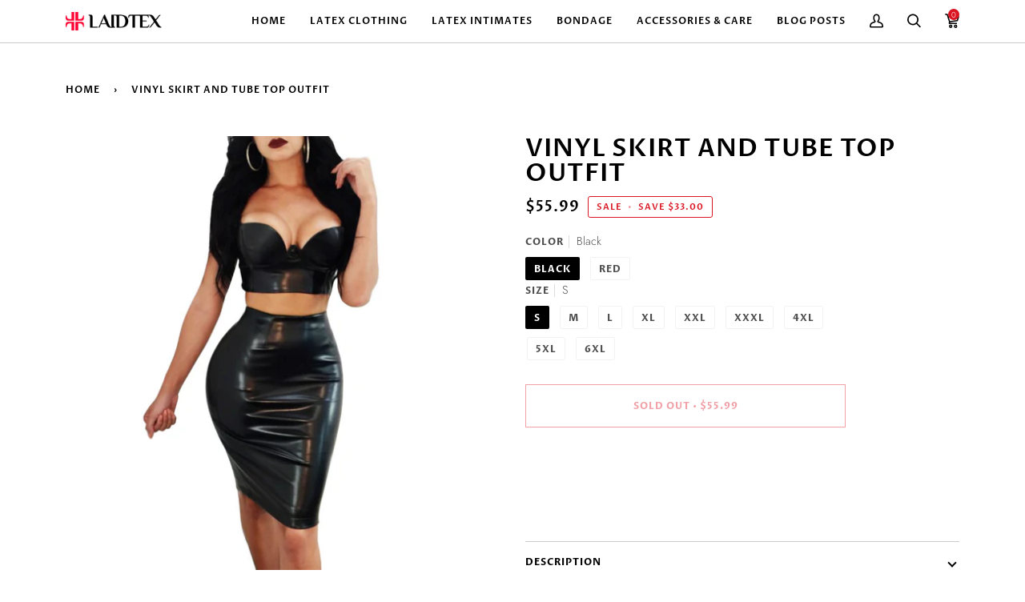

--- FILE ---
content_type: text/html; charset=utf-8
request_url: https://laidtex.com/products/viny-skirt-and-boob-tube-outft
body_size: 35893
content:
<!doctype html>
<html class="no-js" lang="en"><head>
  <meta charset="utf-8">
  <meta http-equiv="X-UA-Compatible" content="IE=edge,chrome=1">
  <meta name="viewport" content="width=device-width,initial-scale=1">
  <meta name="theme-color" content="#db1422">
  
    <link rel="canonical" href="https://laidtex.com/products/viny-skirt-and-boob-tube-outft" />
  
  <!-- ======================= Pipeline Theme V6.1.3 ========================= -->
<meta name="google-site-verification" content="SZ0J8fzMx964z75c_PW4sQDd7y5Yap97YOhlQXpEFnk" />
  <link rel="preconnect" href="https://cdn.shopify.com" crossorigin>
  <link rel="preconnect" href="https://fonts.shopify.com" crossorigin>
  <link rel="preconnect" href="https://monorail-edge.shopifysvc.com" crossorigin>


  <link rel="preload" href="//laidtex.com/cdn/shop/t/10/assets/lazysizes.js?v=111431644619468174291687789258" as="script">
  <link rel="preload" href="//laidtex.com/cdn/shop/t/10/assets/vendor.js?v=159073106423563084681687789258" as="script">
  <link rel="preload" href="//laidtex.com/cdn/shop/t/10/assets/theme.js?v=36298672274212915581687789258" as="script">
  <link rel="preload" href="//laidtex.com/cdn/shop/t/10/assets/theme.css?v=7119685975079347011687789258" as="style">

  
<link rel="preload" as="image" 
      href="//laidtex.com/cdn/shop/products/1_716749f2-552b-49d6-9164-eedc55a48f32_small.jpg?v=1680879038" 
      srcset="//laidtex.com/cdn/shop/products/1_716749f2-552b-49d6-9164-eedc55a48f32_550x.jpg?v=1680879038 550w,"
      sizes="(min-width: 768px), 50vw, 
             100vw">
  
<link rel="shortcut icon" href="//laidtex.com/cdn/shop/files/Laidtex-Main-Favicon-32x32_32x32.png?v=1649769483" type="image/png"><!-- Title and description ================================================ -->
  
  <title>
    

    Vinyl Skirt and Tube Top Outfit
&ndash; Laidtex

  </title><meta name="description" content="Work hard; Party harder. Yes, you shouldn&#39;t just be spending your whole life stuck in a routine! Now and then, it would be fun to dress-up, go to parties, and dance your heart out all night long. Doing this helps reset your mind and body not to feel sad about living in a cycle. And to make sure you&#39;re well-dressed to s">
  <!-- /snippets/social-meta-tags.liquid --><meta property="og:site_name" content="Laidtex">
<meta property="og:url" content="https://laidtex.com/products/viny-skirt-and-boob-tube-outft">
<meta property="og:title" content="Vinyl Skirt and Tube Top Outfit">
<meta property="og:type" content="product">
<meta property="og:description" content="Work hard; Party harder. Yes, you shouldn&#39;t just be spending your whole life stuck in a routine! Now and then, it would be fun to dress-up, go to parties, and dance your heart out all night long. Doing this helps reset your mind and body not to feel sad about living in a cycle. And to make sure you&#39;re well-dressed to s"><meta property="og:price:amount" content="55.99">
  <meta property="og:price:currency" content="USD">
      <meta property="og:image" content="http://laidtex.com/cdn/shop/products/1_716749f2-552b-49d6-9164-eedc55a48f32.jpg?v=1680879038">
      <meta property="og:image:secure_url" content="https://laidtex.com/cdn/shop/products/1_716749f2-552b-49d6-9164-eedc55a48f32.jpg?v=1680879038">
      <meta property="og:image:height" content="1000">
      <meta property="og:image:width" content="1000">
      <meta property="og:image" content="http://laidtex.com/cdn/shop/products/2_bb9fc2d6-d311-4e9b-8455-4ae31b2c35bb.jpg?v=1680879054">
      <meta property="og:image:secure_url" content="https://laidtex.com/cdn/shop/products/2_bb9fc2d6-d311-4e9b-8455-4ae31b2c35bb.jpg?v=1680879054">
      <meta property="og:image:height" content="1000">
      <meta property="og:image:width" content="1000">
      <meta property="og:image" content="http://laidtex.com/cdn/shop/products/7_13c0908a-0dee-4a7a-9f2a-1791099e5230.jpg?v=1680879038">
      <meta property="og:image:secure_url" content="https://laidtex.com/cdn/shop/products/7_13c0908a-0dee-4a7a-9f2a-1791099e5230.jpg?v=1680879038">
      <meta property="og:image:height" content="1000">
      <meta property="og:image:width" content="1000">
<meta property="twitter:image" content="http://laidtex.com/cdn/shop/products/1_716749f2-552b-49d6-9164-eedc55a48f32_1200x1200.jpg?v=1680879038">

<meta name="twitter:site" content="@latexforfun">
<meta name="twitter:card" content="summary_large_image">
<meta name="twitter:title" content="Vinyl Skirt and Tube Top Outfit">
<meta name="twitter:description" content="Work hard; Party harder. Yes, you shouldn&#39;t just be spending your whole life stuck in a routine! Now and then, it would be fun to dress-up, go to parties, and dance your heart out all night long. Doing this helps reset your mind and body not to feel sad about living in a cycle. And to make sure you&#39;re well-dressed to s">
<!-- CSS ================================================================== -->
  
  <link href="//laidtex.com/cdn/shop/t/10/assets/font-settings.css?v=62213714065678834671759332182" rel="stylesheet" type="text/css" media="all" />

  
<style data-shopify>

:root {
/* ================ Product video ================ */

---color_video_bg: #f2f2f2;


/* ================ Color Variables ================ */

/* === Backgrounds ===*/
---color-bg: #ffffff;
---color-bg-accent: #fcfaf7;

/* === Text colors ===*/
---color-text-dark: #000000;
---color-text: #000000;
---color-text-light: #4d4d4d;

/* === Bright color ===*/
---color-primary: #db1422;
---color-primary-hover: #a1010d;
---color-primary-fade: rgba(219, 20, 34, 0.05);
---color-primary-fade-hover: rgba(219, 20, 34, 0.1);---color-primary-opposite: #ffffff;

/* === Secondary/link Color ===*/
---color-secondary: #db1422;
---color-secondary-hover: #a1010d;
---color-secondary-fade: rgba(219, 20, 34, 0.05);
---color-secondary-fade-hover: rgba(219, 20, 34, 0.1);---color-secondary-opposite: #ffffff;

/* === Shades of grey ===*/
---color-a5:  rgba(0, 0, 0, 0.05);
---color-a10: rgba(0, 0, 0, 0.1);
---color-a20: rgba(0, 0, 0, 0.2);
---color-a35: rgba(0, 0, 0, 0.35);
---color-a50: rgba(0, 0, 0, 0.5);
---color-a80: rgba(0, 0, 0, 0.8);
---color-a90: rgba(0, 0, 0, 0.9);
---color-a95: rgba(0, 0, 0, 0.95);


/* ================ Inverted Color Variables ================ */

---inverse-bg: #2e3438;
---inverse-bg-accent: #222324;

/* === Text colors ===*/
---inverse-text-dark: #ffffff;
---inverse-text: #FFFFFF;
---inverse-text-light: #c0c2c3;

/* === Bright color ===*/
---inverse-primary: #db1422;
---inverse-primary-hover: #a1010d;
---inverse-primary-fade: rgba(219, 20, 34, 0.05);
---inverse-primary-fade-hover: rgba(219, 20, 34, 0.1);---inverse-primary-opposite: #ffffff;


/* === Second Color ===*/
---inverse-secondary: #db1422;
---inverse-secondary-hover: #a1010d;
---inverse-secondary-fade: rgba(219, 20, 34, 0.05);
---inverse-secondary-fade-hover: rgba(219, 20, 34, 0.1);---inverse-secondary-opposite: #ffffff;


/* === Shades of grey ===*/
---inverse-a5:  rgba(255, 255, 255, 0.05);
---inverse-a10: rgba(255, 255, 255, 0.1);
---inverse-a20: rgba(255, 255, 255, 0.2);
---inverse-a35: rgba(255, 255, 255, 0.3);
---inverse-a80: rgba(255, 255, 255, 0.8);
---inverse-a90: rgba(255, 255, 255, 0.9);
---inverse-a95: rgba(255, 255, 255, 0.95);


/* === Account Bar ===*/
---color-announcement-bg: #fe0032;
---color-announcement-text: #1a1a1a;

/* === Nav and dropdown link background ===*/
---color-nav: #ffffff;
---color-nav-text: #000000;
---color-nav-border: #cccccc;
---color-nav-a10: rgba(0, 0, 0, 0.1);
---color-nav-a50: rgba(0, 0, 0, 0.5);

/* === Site Footer ===*/
---color-footer-bg: #ffffff;
---color-footer-text: #000000;
---color-footer-a5: rgba(0, 0, 0, 0.05);
---color-footer-a15: rgba(0, 0, 0, 0.15);
---color-footer-a90: rgba(0, 0, 0, 0.9);

/* === Products ===*/
---product-grid-aspect-ratio: 100%;

/* === Product badges ===*/
---color-badge: #db1422;
---color-badge-text: #FFFFFF;

/* === disabled form colors ===*/
---color-disabled-bg: #e6e6e6;
---color-disabled-text: #a6a6a6;

---inverse-disabled-bg: #43484c;
---inverse-disabled-text: #777b7e;

/* === Button Radius === */
---button-radius: 0px;


/* ================ Typography ================ */

---font-stack-body: Jost, sans-serif;
---font-style-body: normal;
---font-weight-body: 300;
---font-weight-body-bold: 400;
---font-adjust-body: 1.1;

---font-stack-heading: "Proza Libre", sans-serif;
---font-style-heading: normal;
---font-weight-heading: 600;
---font-weight-heading-bold: 700;
---font-adjust-heading: 1.0;

  ---font-heading-space: 1px;
  ---font-heading-caps: uppercase;

---font-stack-accent: "Proza Libre", sans-serif;
---font-style-accent: normal;
---font-weight-accent: 600;
---font-weight-accent-bold: 700;
---font-adjust-accent: 1.0;

---ico-select: url('//laidtex.com/cdn/shop/t/10/assets/ico-select.svg?v=15440733231027979771687789286');

---url-zoom: url('//laidtex.com/cdn/shop/t/10/assets/cursor-zoom.svg?v=62094751757162256821687789286');
---url-zoom-2x: url('//laidtex.com/cdn/shop/t/10/assets/cursor-zoom-2x.svg?v=75342415213450007151687789286');



}

</style>

  <link href="//laidtex.com/cdn/shop/t/10/assets/theme.css?v=7119685975079347011687789258" rel="stylesheet" type="text/css" media="all" />

  <script>
    document.documentElement.className = document.documentElement.className.replace('no-js', 'js');
    let root = '/';
    if (root[root.length - 1] !== '/') {
      root = `${root}/`;
    }
    var theme = {
      routes: {
        root_url: root,
        cart: '/cart',
        cart_add_url: '/cart/add',
        product_recommendations_url: '/recommendations/products'
      },
      assets: {
        photoswipe: '//laidtex.com/cdn/shop/t/10/assets/photoswipe.js?v=92904272307011895101687789258',
        smoothscroll: '//laidtex.com/cdn/shop/t/10/assets/smoothscroll.js?v=37906625415260927261687789258',
        swatches: '//laidtex.com/cdn/shop/t/10/assets/swatches.json?v=93619043093241983191687789258',
        noImage: '//laidtex.com/cdn/shopifycloud/storefront/assets/no-image-2048-a2addb12.gif',
        base: '//laidtex.com/cdn/shop/t/10/assets/'
      },
      strings: {
        swatchesKey: "Color, Colour",     
        addToCart: "Add to Cart",
        estimateShipping: "Estimate shipping",
        noShippingAvailable: "We do not ship to this destination.",
        free: "Free",
        from: "From",
        preOrder: "Pre-order",
        soldOut: "Sold Out",
        sale: "Sale",
        subscription: "Subscription",
        unavailable: "Unavailable",
        unitPrice: "Unit price",
        unitPriceSeparator: "per",        
        stockout: "All available stock is in cart",
        products: "Products",
        pages: "Pages",
        collections: "Collections",
        resultsFor: "Results for",
        noResultsFor: "No results for",
        articles: "Articles"
      },
      settings: {
        badge_sale_type: "dollar",
        search_products: true,
        search_collections: true,
        search_pages: false,
        search_articles: false,
        animate_hover: false,
        animate_scroll: false
      },
      info: {
        name: 'pipeline'
      },
      moneyFormat: "${{amount}}",
      version: '6.1.3'
    }
    let windowInnerHeight = window.innerHeight;
    document.documentElement.style.setProperty('--full-screen', `${windowInnerHeight}px`);
    document.documentElement.style.setProperty('--three-quarters', `${windowInnerHeight * 0.75}px`);
    document.documentElement.style.setProperty('--two-thirds', `${windowInnerHeight * 0.66}px`);
    document.documentElement.style.setProperty('--one-half', `${windowInnerHeight * 0.5}px`);
    document.documentElement.style.setProperty('--one-third', `${windowInnerHeight * 0.33}px`);
    document.documentElement.style.setProperty('--one-fifth', `${windowInnerHeight * 0.2}px`);

    window.lazySizesConfig = window.lazySizesConfig || {};
    window.lazySizesConfig.loadHidden = false;
  </script><!-- Theme Javascript ============================================================== -->
  <script src="//laidtex.com/cdn/shop/t/10/assets/lazysizes.js?v=111431644619468174291687789258" async="async"></script>
  <script src="//laidtex.com/cdn/shop/t/10/assets/vendor.js?v=159073106423563084681687789258" defer="defer"></script>
  <script src="//laidtex.com/cdn/shop/t/10/assets/theme.dev.js?v=80072601860192518961689776225" defer="defer"></script>

  <script>
    (function () {
      function onPageShowEvents() {
        if ('requestIdleCallback' in window) {
          requestIdleCallback(initCartEvent)
        } else {
          initCartEvent()
        }
        function initCartEvent(){
          document.documentElement.dispatchEvent(new CustomEvent('theme:cart:init', {
            bubbles: true
          }));
        }
      };
      window.onpageshow = onPageShowEvents;
    })();
  </script>

  <script type="text/javascript">
    if (window.MSInputMethodContext && document.documentMode) {
      var scripts = document.getElementsByTagName('script')[0];
      var polyfill = document.createElement("script");
      polyfill.defer = true;
      polyfill.src = "//laidtex.com/cdn/shop/t/10/assets/ie11.js?v=144489047535103983231687789258";

      scripts.parentNode.insertBefore(polyfill, scripts);
    }
  </script>
  <script>(function(w,d,t,r,u){var f,n,i;w[u]=w[u]||[],f=function(){var o={ti:"97043133", tm:"shpfy_ui", enableAutoSpaTracking: true};o.q=w[u],w[u]=new UET(o),w[u].push("pageLoad")},n=d.createElement(t),n.src=r,n.async=1,n.onload=n.onreadystatechange=function(){var s=this.readyState;s&&s!=="loaded"&&s!=="complete"||(f(),n.onload=n.onreadystatechange=null)},i=d.getElementsByTagName(t)[0],i.parentNode.insertBefore(n,i)})(window,document,"script","//bat.bing.com/bat.js","uetq");</script>
   <script>window.performance && window.performance.mark && window.performance.mark('shopify.content_for_header.start');</script><meta id="shopify-digital-wallet" name="shopify-digital-wallet" content="/25942844/digital_wallets/dialog">
<meta name="shopify-checkout-api-token" content="bf1ba1e11f78268c0a7f6fdea6418e8b">
<link rel="alternate" type="application/json+oembed" href="https://laidtex.com/products/viny-skirt-and-boob-tube-outft.oembed">
<script async="async" src="/checkouts/internal/preloads.js?locale=en-US"></script>
<link rel="preconnect" href="https://shop.app" crossorigin="anonymous">
<script async="async" src="https://shop.app/checkouts/internal/preloads.js?locale=en-US&shop_id=25942844" crossorigin="anonymous"></script>
<script id="apple-pay-shop-capabilities" type="application/json">{"shopId":25942844,"countryCode":"US","currencyCode":"USD","merchantCapabilities":["supports3DS"],"merchantId":"gid:\/\/shopify\/Shop\/25942844","merchantName":"Laidtex","requiredBillingContactFields":["postalAddress","email"],"requiredShippingContactFields":["postalAddress","email"],"shippingType":"shipping","supportedNetworks":["visa","masterCard","amex","discover","elo","jcb"],"total":{"type":"pending","label":"Laidtex","amount":"1.00"},"shopifyPaymentsEnabled":true,"supportsSubscriptions":true}</script>
<script id="shopify-features" type="application/json">{"accessToken":"bf1ba1e11f78268c0a7f6fdea6418e8b","betas":["rich-media-storefront-analytics"],"domain":"laidtex.com","predictiveSearch":true,"shopId":25942844,"locale":"en"}</script>
<script>var Shopify = Shopify || {};
Shopify.shop = "latexfun.myshopify.com";
Shopify.locale = "en";
Shopify.currency = {"active":"USD","rate":"1.0"};
Shopify.country = "US";
Shopify.theme = {"name":"Pipeline","id":122619920518,"schema_name":"Pipeline","schema_version":"6.1.3","theme_store_id":null,"role":"main"};
Shopify.theme.handle = "null";
Shopify.theme.style = {"id":null,"handle":null};
Shopify.cdnHost = "laidtex.com/cdn";
Shopify.routes = Shopify.routes || {};
Shopify.routes.root = "/";</script>
<script type="module">!function(o){(o.Shopify=o.Shopify||{}).modules=!0}(window);</script>
<script>!function(o){function n(){var o=[];function n(){o.push(Array.prototype.slice.apply(arguments))}return n.q=o,n}var t=o.Shopify=o.Shopify||{};t.loadFeatures=n(),t.autoloadFeatures=n()}(window);</script>
<script>
  window.ShopifyPay = window.ShopifyPay || {};
  window.ShopifyPay.apiHost = "shop.app\/pay";
  window.ShopifyPay.redirectState = null;
</script>
<script id="shop-js-analytics" type="application/json">{"pageType":"product"}</script>
<script defer="defer" async type="module" src="//laidtex.com/cdn/shopifycloud/shop-js/modules/v2/client.init-shop-cart-sync_BT-GjEfc.en.esm.js"></script>
<script defer="defer" async type="module" src="//laidtex.com/cdn/shopifycloud/shop-js/modules/v2/chunk.common_D58fp_Oc.esm.js"></script>
<script defer="defer" async type="module" src="//laidtex.com/cdn/shopifycloud/shop-js/modules/v2/chunk.modal_xMitdFEc.esm.js"></script>
<script type="module">
  await import("//laidtex.com/cdn/shopifycloud/shop-js/modules/v2/client.init-shop-cart-sync_BT-GjEfc.en.esm.js");
await import("//laidtex.com/cdn/shopifycloud/shop-js/modules/v2/chunk.common_D58fp_Oc.esm.js");
await import("//laidtex.com/cdn/shopifycloud/shop-js/modules/v2/chunk.modal_xMitdFEc.esm.js");

  window.Shopify.SignInWithShop?.initShopCartSync?.({"fedCMEnabled":true,"windoidEnabled":true});

</script>
<script defer="defer" async type="module" src="//laidtex.com/cdn/shopifycloud/shop-js/modules/v2/client.payment-terms_Ci9AEqFq.en.esm.js"></script>
<script defer="defer" async type="module" src="//laidtex.com/cdn/shopifycloud/shop-js/modules/v2/chunk.common_D58fp_Oc.esm.js"></script>
<script defer="defer" async type="module" src="//laidtex.com/cdn/shopifycloud/shop-js/modules/v2/chunk.modal_xMitdFEc.esm.js"></script>
<script type="module">
  await import("//laidtex.com/cdn/shopifycloud/shop-js/modules/v2/client.payment-terms_Ci9AEqFq.en.esm.js");
await import("//laidtex.com/cdn/shopifycloud/shop-js/modules/v2/chunk.common_D58fp_Oc.esm.js");
await import("//laidtex.com/cdn/shopifycloud/shop-js/modules/v2/chunk.modal_xMitdFEc.esm.js");

  
</script>
<script>
  window.Shopify = window.Shopify || {};
  if (!window.Shopify.featureAssets) window.Shopify.featureAssets = {};
  window.Shopify.featureAssets['shop-js'] = {"shop-cart-sync":["modules/v2/client.shop-cart-sync_DZOKe7Ll.en.esm.js","modules/v2/chunk.common_D58fp_Oc.esm.js","modules/v2/chunk.modal_xMitdFEc.esm.js"],"init-fed-cm":["modules/v2/client.init-fed-cm_B6oLuCjv.en.esm.js","modules/v2/chunk.common_D58fp_Oc.esm.js","modules/v2/chunk.modal_xMitdFEc.esm.js"],"shop-cash-offers":["modules/v2/client.shop-cash-offers_D2sdYoxE.en.esm.js","modules/v2/chunk.common_D58fp_Oc.esm.js","modules/v2/chunk.modal_xMitdFEc.esm.js"],"shop-login-button":["modules/v2/client.shop-login-button_QeVjl5Y3.en.esm.js","modules/v2/chunk.common_D58fp_Oc.esm.js","modules/v2/chunk.modal_xMitdFEc.esm.js"],"pay-button":["modules/v2/client.pay-button_DXTOsIq6.en.esm.js","modules/v2/chunk.common_D58fp_Oc.esm.js","modules/v2/chunk.modal_xMitdFEc.esm.js"],"shop-button":["modules/v2/client.shop-button_DQZHx9pm.en.esm.js","modules/v2/chunk.common_D58fp_Oc.esm.js","modules/v2/chunk.modal_xMitdFEc.esm.js"],"avatar":["modules/v2/client.avatar_BTnouDA3.en.esm.js"],"init-windoid":["modules/v2/client.init-windoid_CR1B-cfM.en.esm.js","modules/v2/chunk.common_D58fp_Oc.esm.js","modules/v2/chunk.modal_xMitdFEc.esm.js"],"init-shop-for-new-customer-accounts":["modules/v2/client.init-shop-for-new-customer-accounts_C_vY_xzh.en.esm.js","modules/v2/client.shop-login-button_QeVjl5Y3.en.esm.js","modules/v2/chunk.common_D58fp_Oc.esm.js","modules/v2/chunk.modal_xMitdFEc.esm.js"],"init-shop-email-lookup-coordinator":["modules/v2/client.init-shop-email-lookup-coordinator_BI7n9ZSv.en.esm.js","modules/v2/chunk.common_D58fp_Oc.esm.js","modules/v2/chunk.modal_xMitdFEc.esm.js"],"init-shop-cart-sync":["modules/v2/client.init-shop-cart-sync_BT-GjEfc.en.esm.js","modules/v2/chunk.common_D58fp_Oc.esm.js","modules/v2/chunk.modal_xMitdFEc.esm.js"],"shop-toast-manager":["modules/v2/client.shop-toast-manager_DiYdP3xc.en.esm.js","modules/v2/chunk.common_D58fp_Oc.esm.js","modules/v2/chunk.modal_xMitdFEc.esm.js"],"init-customer-accounts":["modules/v2/client.init-customer-accounts_D9ZNqS-Q.en.esm.js","modules/v2/client.shop-login-button_QeVjl5Y3.en.esm.js","modules/v2/chunk.common_D58fp_Oc.esm.js","modules/v2/chunk.modal_xMitdFEc.esm.js"],"init-customer-accounts-sign-up":["modules/v2/client.init-customer-accounts-sign-up_iGw4briv.en.esm.js","modules/v2/client.shop-login-button_QeVjl5Y3.en.esm.js","modules/v2/chunk.common_D58fp_Oc.esm.js","modules/v2/chunk.modal_xMitdFEc.esm.js"],"shop-follow-button":["modules/v2/client.shop-follow-button_CqMgW2wH.en.esm.js","modules/v2/chunk.common_D58fp_Oc.esm.js","modules/v2/chunk.modal_xMitdFEc.esm.js"],"checkout-modal":["modules/v2/client.checkout-modal_xHeaAweL.en.esm.js","modules/v2/chunk.common_D58fp_Oc.esm.js","modules/v2/chunk.modal_xMitdFEc.esm.js"],"shop-login":["modules/v2/client.shop-login_D91U-Q7h.en.esm.js","modules/v2/chunk.common_D58fp_Oc.esm.js","modules/v2/chunk.modal_xMitdFEc.esm.js"],"lead-capture":["modules/v2/client.lead-capture_BJmE1dJe.en.esm.js","modules/v2/chunk.common_D58fp_Oc.esm.js","modules/v2/chunk.modal_xMitdFEc.esm.js"],"payment-terms":["modules/v2/client.payment-terms_Ci9AEqFq.en.esm.js","modules/v2/chunk.common_D58fp_Oc.esm.js","modules/v2/chunk.modal_xMitdFEc.esm.js"]};
</script>
<script id="__st">var __st={"a":25942844,"offset":-18000,"reqid":"f4650d40-6a3f-4aa9-a18c-27bed983a6cc-1769340030","pageurl":"laidtex.com\/products\/viny-skirt-and-boob-tube-outft","u":"bf1070a519c8","p":"product","rtyp":"product","rid":6544099639430};</script>
<script>window.ShopifyPaypalV4VisibilityTracking = true;</script>
<script id="captcha-bootstrap">!function(){'use strict';const t='contact',e='account',n='new_comment',o=[[t,t],['blogs',n],['comments',n],[t,'customer']],c=[[e,'customer_login'],[e,'guest_login'],[e,'recover_customer_password'],[e,'create_customer']],r=t=>t.map((([t,e])=>`form[action*='/${t}']:not([data-nocaptcha='true']) input[name='form_type'][value='${e}']`)).join(','),a=t=>()=>t?[...document.querySelectorAll(t)].map((t=>t.form)):[];function s(){const t=[...o],e=r(t);return a(e)}const i='password',u='form_key',d=['recaptcha-v3-token','g-recaptcha-response','h-captcha-response',i],f=()=>{try{return window.sessionStorage}catch{return}},m='__shopify_v',_=t=>t.elements[u];function p(t,e,n=!1){try{const o=window.sessionStorage,c=JSON.parse(o.getItem(e)),{data:r}=function(t){const{data:e,action:n}=t;return t[m]||n?{data:e,action:n}:{data:t,action:n}}(c);for(const[e,n]of Object.entries(r))t.elements[e]&&(t.elements[e].value=n);n&&o.removeItem(e)}catch(o){console.error('form repopulation failed',{error:o})}}const l='form_type',E='cptcha';function T(t){t.dataset[E]=!0}const w=window,h=w.document,L='Shopify',v='ce_forms',y='captcha';let A=!1;((t,e)=>{const n=(g='f06e6c50-85a8-45c8-87d0-21a2b65856fe',I='https://cdn.shopify.com/shopifycloud/storefront-forms-hcaptcha/ce_storefront_forms_captcha_hcaptcha.v1.5.2.iife.js',D={infoText:'Protected by hCaptcha',privacyText:'Privacy',termsText:'Terms'},(t,e,n)=>{const o=w[L][v],c=o.bindForm;if(c)return c(t,g,e,D).then(n);var r;o.q.push([[t,g,e,D],n]),r=I,A||(h.body.append(Object.assign(h.createElement('script'),{id:'captcha-provider',async:!0,src:r})),A=!0)});var g,I,D;w[L]=w[L]||{},w[L][v]=w[L][v]||{},w[L][v].q=[],w[L][y]=w[L][y]||{},w[L][y].protect=function(t,e){n(t,void 0,e),T(t)},Object.freeze(w[L][y]),function(t,e,n,w,h,L){const[v,y,A,g]=function(t,e,n){const i=e?o:[],u=t?c:[],d=[...i,...u],f=r(d),m=r(i),_=r(d.filter((([t,e])=>n.includes(e))));return[a(f),a(m),a(_),s()]}(w,h,L),I=t=>{const e=t.target;return e instanceof HTMLFormElement?e:e&&e.form},D=t=>v().includes(t);t.addEventListener('submit',(t=>{const e=I(t);if(!e)return;const n=D(e)&&!e.dataset.hcaptchaBound&&!e.dataset.recaptchaBound,o=_(e),c=g().includes(e)&&(!o||!o.value);(n||c)&&t.preventDefault(),c&&!n&&(function(t){try{if(!f())return;!function(t){const e=f();if(!e)return;const n=_(t);if(!n)return;const o=n.value;o&&e.removeItem(o)}(t);const e=Array.from(Array(32),(()=>Math.random().toString(36)[2])).join('');!function(t,e){_(t)||t.append(Object.assign(document.createElement('input'),{type:'hidden',name:u})),t.elements[u].value=e}(t,e),function(t,e){const n=f();if(!n)return;const o=[...t.querySelectorAll(`input[type='${i}']`)].map((({name:t})=>t)),c=[...d,...o],r={};for(const[a,s]of new FormData(t).entries())c.includes(a)||(r[a]=s);n.setItem(e,JSON.stringify({[m]:1,action:t.action,data:r}))}(t,e)}catch(e){console.error('failed to persist form',e)}}(e),e.submit())}));const S=(t,e)=>{t&&!t.dataset[E]&&(n(t,e.some((e=>e===t))),T(t))};for(const o of['focusin','change'])t.addEventListener(o,(t=>{const e=I(t);D(e)&&S(e,y())}));const B=e.get('form_key'),M=e.get(l),P=B&&M;t.addEventListener('DOMContentLoaded',(()=>{const t=y();if(P)for(const e of t)e.elements[l].value===M&&p(e,B);[...new Set([...A(),...v().filter((t=>'true'===t.dataset.shopifyCaptcha))])].forEach((e=>S(e,t)))}))}(h,new URLSearchParams(w.location.search),n,t,e,['guest_login'])})(!0,!0)}();</script>
<script integrity="sha256-4kQ18oKyAcykRKYeNunJcIwy7WH5gtpwJnB7kiuLZ1E=" data-source-attribution="shopify.loadfeatures" defer="defer" src="//laidtex.com/cdn/shopifycloud/storefront/assets/storefront/load_feature-a0a9edcb.js" crossorigin="anonymous"></script>
<script crossorigin="anonymous" defer="defer" src="//laidtex.com/cdn/shopifycloud/storefront/assets/shopify_pay/storefront-65b4c6d7.js?v=20250812"></script>
<script data-source-attribution="shopify.dynamic_checkout.dynamic.init">var Shopify=Shopify||{};Shopify.PaymentButton=Shopify.PaymentButton||{isStorefrontPortableWallets:!0,init:function(){window.Shopify.PaymentButton.init=function(){};var t=document.createElement("script");t.src="https://laidtex.com/cdn/shopifycloud/portable-wallets/latest/portable-wallets.en.js",t.type="module",document.head.appendChild(t)}};
</script>
<script data-source-attribution="shopify.dynamic_checkout.buyer_consent">
  function portableWalletsHideBuyerConsent(e){var t=document.getElementById("shopify-buyer-consent"),n=document.getElementById("shopify-subscription-policy-button");t&&n&&(t.classList.add("hidden"),t.setAttribute("aria-hidden","true"),n.removeEventListener("click",e))}function portableWalletsShowBuyerConsent(e){var t=document.getElementById("shopify-buyer-consent"),n=document.getElementById("shopify-subscription-policy-button");t&&n&&(t.classList.remove("hidden"),t.removeAttribute("aria-hidden"),n.addEventListener("click",e))}window.Shopify?.PaymentButton&&(window.Shopify.PaymentButton.hideBuyerConsent=portableWalletsHideBuyerConsent,window.Shopify.PaymentButton.showBuyerConsent=portableWalletsShowBuyerConsent);
</script>
<script>
  function portableWalletsCleanup(e){e&&e.src&&console.error("Failed to load portable wallets script "+e.src);var t=document.querySelectorAll("shopify-accelerated-checkout .shopify-payment-button__skeleton, shopify-accelerated-checkout-cart .wallet-cart-button__skeleton"),e=document.getElementById("shopify-buyer-consent");for(let e=0;e<t.length;e++)t[e].remove();e&&e.remove()}function portableWalletsNotLoadedAsModule(e){e instanceof ErrorEvent&&"string"==typeof e.message&&e.message.includes("import.meta")&&"string"==typeof e.filename&&e.filename.includes("portable-wallets")&&(window.removeEventListener("error",portableWalletsNotLoadedAsModule),window.Shopify.PaymentButton.failedToLoad=e,"loading"===document.readyState?document.addEventListener("DOMContentLoaded",window.Shopify.PaymentButton.init):window.Shopify.PaymentButton.init())}window.addEventListener("error",portableWalletsNotLoadedAsModule);
</script>

<script type="module" src="https://laidtex.com/cdn/shopifycloud/portable-wallets/latest/portable-wallets.en.js" onError="portableWalletsCleanup(this)" crossorigin="anonymous"></script>
<script nomodule>
  document.addEventListener("DOMContentLoaded", portableWalletsCleanup);
</script>

<link id="shopify-accelerated-checkout-styles" rel="stylesheet" media="screen" href="https://laidtex.com/cdn/shopifycloud/portable-wallets/latest/accelerated-checkout-backwards-compat.css" crossorigin="anonymous">
<style id="shopify-accelerated-checkout-cart">
        #shopify-buyer-consent {
  margin-top: 1em;
  display: inline-block;
  width: 100%;
}

#shopify-buyer-consent.hidden {
  display: none;
}

#shopify-subscription-policy-button {
  background: none;
  border: none;
  padding: 0;
  text-decoration: underline;
  font-size: inherit;
  cursor: pointer;
}

#shopify-subscription-policy-button::before {
  box-shadow: none;
}

      </style>

<script>window.performance && window.performance.mark && window.performance.mark('shopify.content_for_header.end');</script>

  <!-- Shopify app scripts =========================================================== -->




        <!-- BEGIN app block: shopify://apps/klaviyo-email-marketing-sms/blocks/klaviyo-onsite-embed/2632fe16-c075-4321-a88b-50b567f42507 -->












  <script async src="https://static.klaviyo.com/onsite/js/WFv2Ye/klaviyo.js?company_id=WFv2Ye"></script>
  <script>!function(){if(!window.klaviyo){window._klOnsite=window._klOnsite||[];try{window.klaviyo=new Proxy({},{get:function(n,i){return"push"===i?function(){var n;(n=window._klOnsite).push.apply(n,arguments)}:function(){for(var n=arguments.length,o=new Array(n),w=0;w<n;w++)o[w]=arguments[w];var t="function"==typeof o[o.length-1]?o.pop():void 0,e=new Promise((function(n){window._klOnsite.push([i].concat(o,[function(i){t&&t(i),n(i)}]))}));return e}}})}catch(n){window.klaviyo=window.klaviyo||[],window.klaviyo.push=function(){var n;(n=window._klOnsite).push.apply(n,arguments)}}}}();</script>

  
    <script id="viewed_product">
      if (item == null) {
        var _learnq = _learnq || [];

        var MetafieldReviews = null
        var MetafieldYotpoRating = null
        var MetafieldYotpoCount = null
        var MetafieldLooxRating = null
        var MetafieldLooxCount = null
        var okendoProduct = null
        var okendoProductReviewCount = null
        var okendoProductReviewAverageValue = null
        try {
          // The following fields are used for Customer Hub recently viewed in order to add reviews.
          // This information is not part of __kla_viewed. Instead, it is part of __kla_viewed_reviewed_items
          MetafieldReviews = {"rating":{"scale_min":"1.0","scale_max":"5.0","value":"3.666666667"},"rating_count":3};
          MetafieldYotpoRating = null
          MetafieldYotpoCount = null
          MetafieldLooxRating = null
          MetafieldLooxCount = null

          okendoProduct = null
          // If the okendo metafield is not legacy, it will error, which then requires the new json formatted data
          if (okendoProduct && 'error' in okendoProduct) {
            okendoProduct = null
          }
          okendoProductReviewCount = okendoProduct ? okendoProduct.reviewCount : null
          okendoProductReviewAverageValue = okendoProduct ? okendoProduct.reviewAverageValue : null
        } catch (error) {
          console.error('Error in Klaviyo onsite reviews tracking:', error);
        }

        var item = {
          Name: "Vinyl Skirt and Tube Top Outfit",
          ProductID: 6544099639430,
          Categories: ["Latex Clothing","Skirts"],
          ImageURL: "https://laidtex.com/cdn/shop/products/1_716749f2-552b-49d6-9164-eedc55a48f32_grande.jpg?v=1680879038",
          URL: "https://laidtex.com/products/viny-skirt-and-boob-tube-outft",
          Brand: "Laidtex",
          Price: "$55.99",
          Value: "55.99",
          CompareAtPrice: "$88.99"
        };
        _learnq.push(['track', 'Viewed Product', item]);
        _learnq.push(['trackViewedItem', {
          Title: item.Name,
          ItemId: item.ProductID,
          Categories: item.Categories,
          ImageUrl: item.ImageURL,
          Url: item.URL,
          Metadata: {
            Brand: item.Brand,
            Price: item.Price,
            Value: item.Value,
            CompareAtPrice: item.CompareAtPrice
          },
          metafields:{
            reviews: MetafieldReviews,
            yotpo:{
              rating: MetafieldYotpoRating,
              count: MetafieldYotpoCount,
            },
            loox:{
              rating: MetafieldLooxRating,
              count: MetafieldLooxCount,
            },
            okendo: {
              rating: okendoProductReviewAverageValue,
              count: okendoProductReviewCount,
            }
          }
        }]);
      }
    </script>
  




  <script>
    window.klaviyoReviewsProductDesignMode = false
  </script>







<!-- END app block --><script src="https://cdn.shopify.com/extensions/019bd5fe-98ab-7713-adc3-6fcb13d508d5/wheelio-first-interactive-exit-intent-pop-up-68/assets/index.min.js" type="text/javascript" defer="defer"></script>
<link href="https://monorail-edge.shopifysvc.com" rel="dns-prefetch">
<script>(function(){if ("sendBeacon" in navigator && "performance" in window) {try {var session_token_from_headers = performance.getEntriesByType('navigation')[0].serverTiming.find(x => x.name == '_s').description;} catch {var session_token_from_headers = undefined;}var session_cookie_matches = document.cookie.match(/_shopify_s=([^;]*)/);var session_token_from_cookie = session_cookie_matches && session_cookie_matches.length === 2 ? session_cookie_matches[1] : "";var session_token = session_token_from_headers || session_token_from_cookie || "";function handle_abandonment_event(e) {var entries = performance.getEntries().filter(function(entry) {return /monorail-edge.shopifysvc.com/.test(entry.name);});if (!window.abandonment_tracked && entries.length === 0) {window.abandonment_tracked = true;var currentMs = Date.now();var navigation_start = performance.timing.navigationStart;var payload = {shop_id: 25942844,url: window.location.href,navigation_start,duration: currentMs - navigation_start,session_token,page_type: "product"};window.navigator.sendBeacon("https://monorail-edge.shopifysvc.com/v1/produce", JSON.stringify({schema_id: "online_store_buyer_site_abandonment/1.1",payload: payload,metadata: {event_created_at_ms: currentMs,event_sent_at_ms: currentMs}}));}}window.addEventListener('pagehide', handle_abandonment_event);}}());</script>
<script id="web-pixels-manager-setup">(function e(e,d,r,n,o){if(void 0===o&&(o={}),!Boolean(null===(a=null===(i=window.Shopify)||void 0===i?void 0:i.analytics)||void 0===a?void 0:a.replayQueue)){var i,a;window.Shopify=window.Shopify||{};var t=window.Shopify;t.analytics=t.analytics||{};var s=t.analytics;s.replayQueue=[],s.publish=function(e,d,r){return s.replayQueue.push([e,d,r]),!0};try{self.performance.mark("wpm:start")}catch(e){}var l=function(){var e={modern:/Edge?\/(1{2}[4-9]|1[2-9]\d|[2-9]\d{2}|\d{4,})\.\d+(\.\d+|)|Firefox\/(1{2}[4-9]|1[2-9]\d|[2-9]\d{2}|\d{4,})\.\d+(\.\d+|)|Chrom(ium|e)\/(9{2}|\d{3,})\.\d+(\.\d+|)|(Maci|X1{2}).+ Version\/(15\.\d+|(1[6-9]|[2-9]\d|\d{3,})\.\d+)([,.]\d+|)( \(\w+\)|)( Mobile\/\w+|) Safari\/|Chrome.+OPR\/(9{2}|\d{3,})\.\d+\.\d+|(CPU[ +]OS|iPhone[ +]OS|CPU[ +]iPhone|CPU IPhone OS|CPU iPad OS)[ +]+(15[._]\d+|(1[6-9]|[2-9]\d|\d{3,})[._]\d+)([._]\d+|)|Android:?[ /-](13[3-9]|1[4-9]\d|[2-9]\d{2}|\d{4,})(\.\d+|)(\.\d+|)|Android.+Firefox\/(13[5-9]|1[4-9]\d|[2-9]\d{2}|\d{4,})\.\d+(\.\d+|)|Android.+Chrom(ium|e)\/(13[3-9]|1[4-9]\d|[2-9]\d{2}|\d{4,})\.\d+(\.\d+|)|SamsungBrowser\/([2-9]\d|\d{3,})\.\d+/,legacy:/Edge?\/(1[6-9]|[2-9]\d|\d{3,})\.\d+(\.\d+|)|Firefox\/(5[4-9]|[6-9]\d|\d{3,})\.\d+(\.\d+|)|Chrom(ium|e)\/(5[1-9]|[6-9]\d|\d{3,})\.\d+(\.\d+|)([\d.]+$|.*Safari\/(?![\d.]+ Edge\/[\d.]+$))|(Maci|X1{2}).+ Version\/(10\.\d+|(1[1-9]|[2-9]\d|\d{3,})\.\d+)([,.]\d+|)( \(\w+\)|)( Mobile\/\w+|) Safari\/|Chrome.+OPR\/(3[89]|[4-9]\d|\d{3,})\.\d+\.\d+|(CPU[ +]OS|iPhone[ +]OS|CPU[ +]iPhone|CPU IPhone OS|CPU iPad OS)[ +]+(10[._]\d+|(1[1-9]|[2-9]\d|\d{3,})[._]\d+)([._]\d+|)|Android:?[ /-](13[3-9]|1[4-9]\d|[2-9]\d{2}|\d{4,})(\.\d+|)(\.\d+|)|Mobile Safari.+OPR\/([89]\d|\d{3,})\.\d+\.\d+|Android.+Firefox\/(13[5-9]|1[4-9]\d|[2-9]\d{2}|\d{4,})\.\d+(\.\d+|)|Android.+Chrom(ium|e)\/(13[3-9]|1[4-9]\d|[2-9]\d{2}|\d{4,})\.\d+(\.\d+|)|Android.+(UC? ?Browser|UCWEB|U3)[ /]?(15\.([5-9]|\d{2,})|(1[6-9]|[2-9]\d|\d{3,})\.\d+)\.\d+|SamsungBrowser\/(5\.\d+|([6-9]|\d{2,})\.\d+)|Android.+MQ{2}Browser\/(14(\.(9|\d{2,})|)|(1[5-9]|[2-9]\d|\d{3,})(\.\d+|))(\.\d+|)|K[Aa][Ii]OS\/(3\.\d+|([4-9]|\d{2,})\.\d+)(\.\d+|)/},d=e.modern,r=e.legacy,n=navigator.userAgent;return n.match(d)?"modern":n.match(r)?"legacy":"unknown"}(),u="modern"===l?"modern":"legacy",c=(null!=n?n:{modern:"",legacy:""})[u],f=function(e){return[e.baseUrl,"/wpm","/b",e.hashVersion,"modern"===e.buildTarget?"m":"l",".js"].join("")}({baseUrl:d,hashVersion:r,buildTarget:u}),m=function(e){var d=e.version,r=e.bundleTarget,n=e.surface,o=e.pageUrl,i=e.monorailEndpoint;return{emit:function(e){var a=e.status,t=e.errorMsg,s=(new Date).getTime(),l=JSON.stringify({metadata:{event_sent_at_ms:s},events:[{schema_id:"web_pixels_manager_load/3.1",payload:{version:d,bundle_target:r,page_url:o,status:a,surface:n,error_msg:t},metadata:{event_created_at_ms:s}}]});if(!i)return console&&console.warn&&console.warn("[Web Pixels Manager] No Monorail endpoint provided, skipping logging."),!1;try{return self.navigator.sendBeacon.bind(self.navigator)(i,l)}catch(e){}var u=new XMLHttpRequest;try{return u.open("POST",i,!0),u.setRequestHeader("Content-Type","text/plain"),u.send(l),!0}catch(e){return console&&console.warn&&console.warn("[Web Pixels Manager] Got an unhandled error while logging to Monorail."),!1}}}}({version:r,bundleTarget:l,surface:e.surface,pageUrl:self.location.href,monorailEndpoint:e.monorailEndpoint});try{o.browserTarget=l,function(e){var d=e.src,r=e.async,n=void 0===r||r,o=e.onload,i=e.onerror,a=e.sri,t=e.scriptDataAttributes,s=void 0===t?{}:t,l=document.createElement("script"),u=document.querySelector("head"),c=document.querySelector("body");if(l.async=n,l.src=d,a&&(l.integrity=a,l.crossOrigin="anonymous"),s)for(var f in s)if(Object.prototype.hasOwnProperty.call(s,f))try{l.dataset[f]=s[f]}catch(e){}if(o&&l.addEventListener("load",o),i&&l.addEventListener("error",i),u)u.appendChild(l);else{if(!c)throw new Error("Did not find a head or body element to append the script");c.appendChild(l)}}({src:f,async:!0,onload:function(){if(!function(){var e,d;return Boolean(null===(d=null===(e=window.Shopify)||void 0===e?void 0:e.analytics)||void 0===d?void 0:d.initialized)}()){var d=window.webPixelsManager.init(e)||void 0;if(d){var r=window.Shopify.analytics;r.replayQueue.forEach((function(e){var r=e[0],n=e[1],o=e[2];d.publishCustomEvent(r,n,o)})),r.replayQueue=[],r.publish=d.publishCustomEvent,r.visitor=d.visitor,r.initialized=!0}}},onerror:function(){return m.emit({status:"failed",errorMsg:"".concat(f," has failed to load")})},sri:function(e){var d=/^sha384-[A-Za-z0-9+/=]+$/;return"string"==typeof e&&d.test(e)}(c)?c:"",scriptDataAttributes:o}),m.emit({status:"loading"})}catch(e){m.emit({status:"failed",errorMsg:(null==e?void 0:e.message)||"Unknown error"})}}})({shopId: 25942844,storefrontBaseUrl: "https://laidtex.com",extensionsBaseUrl: "https://extensions.shopifycdn.com/cdn/shopifycloud/web-pixels-manager",monorailEndpoint: "https://monorail-edge.shopifysvc.com/unstable/produce_batch",surface: "storefront-renderer",enabledBetaFlags: ["2dca8a86"],webPixelsConfigList: [{"id":"332726406","configuration":"{\"config\":\"{\\\"pixel_id\\\":\\\"G-07N3GXQWLK\\\",\\\"gtag_events\\\":[{\\\"type\\\":\\\"purchase\\\",\\\"action_label\\\":\\\"G-07N3GXQWLK\\\"},{\\\"type\\\":\\\"page_view\\\",\\\"action_label\\\":\\\"G-07N3GXQWLK\\\"},{\\\"type\\\":\\\"view_item\\\",\\\"action_label\\\":\\\"G-07N3GXQWLK\\\"},{\\\"type\\\":\\\"search\\\",\\\"action_label\\\":\\\"G-07N3GXQWLK\\\"},{\\\"type\\\":\\\"add_to_cart\\\",\\\"action_label\\\":\\\"G-07N3GXQWLK\\\"},{\\\"type\\\":\\\"begin_checkout\\\",\\\"action_label\\\":\\\"G-07N3GXQWLK\\\"},{\\\"type\\\":\\\"add_payment_info\\\",\\\"action_label\\\":\\\"G-07N3GXQWLK\\\"}],\\\"enable_monitoring_mode\\\":false}\"}","eventPayloadVersion":"v1","runtimeContext":"OPEN","scriptVersion":"b2a88bafab3e21179ed38636efcd8a93","type":"APP","apiClientId":1780363,"privacyPurposes":[],"dataSharingAdjustments":{"protectedCustomerApprovalScopes":["read_customer_address","read_customer_email","read_customer_name","read_customer_personal_data","read_customer_phone"]}},{"id":"98959494","eventPayloadVersion":"v1","runtimeContext":"LAX","scriptVersion":"1","type":"CUSTOM","privacyPurposes":["ANALYTICS"],"name":"Google Analytics tag (migrated)"},{"id":"shopify-app-pixel","configuration":"{}","eventPayloadVersion":"v1","runtimeContext":"STRICT","scriptVersion":"0450","apiClientId":"shopify-pixel","type":"APP","privacyPurposes":["ANALYTICS","MARKETING"]},{"id":"shopify-custom-pixel","eventPayloadVersion":"v1","runtimeContext":"LAX","scriptVersion":"0450","apiClientId":"shopify-pixel","type":"CUSTOM","privacyPurposes":["ANALYTICS","MARKETING"]}],isMerchantRequest: false,initData: {"shop":{"name":"Laidtex","paymentSettings":{"currencyCode":"USD"},"myshopifyDomain":"latexfun.myshopify.com","countryCode":"US","storefrontUrl":"https:\/\/laidtex.com"},"customer":null,"cart":null,"checkout":null,"productVariants":[{"price":{"amount":55.99,"currencyCode":"USD"},"product":{"title":"Vinyl Skirt and Tube Top Outfit","vendor":"Laidtex","id":"6544099639430","untranslatedTitle":"Vinyl Skirt and Tube Top Outfit","url":"\/products\/viny-skirt-and-boob-tube-outft","type":""},"id":"39276757614726","image":{"src":"\/\/laidtex.com\/cdn\/shop\/products\/1_716749f2-552b-49d6-9164-eedc55a48f32.jpg?v=1680879038"},"sku":"43125560-black-s","title":"Black \/ S","untranslatedTitle":"Black \/ S"},{"price":{"amount":55.99,"currencyCode":"USD"},"product":{"title":"Vinyl Skirt and Tube Top Outfit","vendor":"Laidtex","id":"6544099639430","untranslatedTitle":"Vinyl Skirt and Tube Top Outfit","url":"\/products\/viny-skirt-and-boob-tube-outft","type":""},"id":"39276757581958","image":{"src":"\/\/laidtex.com\/cdn\/shop\/products\/1_716749f2-552b-49d6-9164-eedc55a48f32.jpg?v=1680879038"},"sku":"43125560-black-m","title":"Black \/ M","untranslatedTitle":"Black \/ M"},{"price":{"amount":55.99,"currencyCode":"USD"},"product":{"title":"Vinyl Skirt and Tube Top Outfit","vendor":"Laidtex","id":"6544099639430","untranslatedTitle":"Vinyl Skirt and Tube Top Outfit","url":"\/products\/viny-skirt-and-boob-tube-outft","type":""},"id":"39276757745798","image":{"src":"\/\/laidtex.com\/cdn\/shop\/products\/1_716749f2-552b-49d6-9164-eedc55a48f32.jpg?v=1680879038"},"sku":"43125560-black-l","title":"Black \/ L","untranslatedTitle":"Black \/ L"},{"price":{"amount":55.99,"currencyCode":"USD"},"product":{"title":"Vinyl Skirt and Tube Top Outfit","vendor":"Laidtex","id":"6544099639430","untranslatedTitle":"Vinyl Skirt and Tube Top Outfit","url":"\/products\/viny-skirt-and-boob-tube-outft","type":""},"id":"39276757713030","image":{"src":"\/\/laidtex.com\/cdn\/shop\/products\/1_716749f2-552b-49d6-9164-eedc55a48f32.jpg?v=1680879038"},"sku":"43125560-black-xl","title":"Black \/ XL","untranslatedTitle":"Black \/ XL"},{"price":{"amount":55.99,"currencyCode":"USD"},"product":{"title":"Vinyl Skirt and Tube Top Outfit","vendor":"Laidtex","id":"6544099639430","untranslatedTitle":"Vinyl Skirt and Tube Top Outfit","url":"\/products\/viny-skirt-and-boob-tube-outft","type":""},"id":"39276757680262","image":{"src":"\/\/laidtex.com\/cdn\/shop\/products\/1_716749f2-552b-49d6-9164-eedc55a48f32.jpg?v=1680879038"},"sku":"43125560-black-xxl","title":"Black \/ XXL","untranslatedTitle":"Black \/ XXL"},{"price":{"amount":55.99,"currencyCode":"USD"},"product":{"title":"Vinyl Skirt and Tube Top Outfit","vendor":"Laidtex","id":"6544099639430","untranslatedTitle":"Vinyl Skirt and Tube Top Outfit","url":"\/products\/viny-skirt-and-boob-tube-outft","type":""},"id":"39276757647494","image":{"src":"\/\/laidtex.com\/cdn\/shop\/products\/1_716749f2-552b-49d6-9164-eedc55a48f32.jpg?v=1680879038"},"sku":"43125560-black-xxxl","title":"Black \/ XXXL","untranslatedTitle":"Black \/ XXXL"},{"price":{"amount":55.99,"currencyCode":"USD"},"product":{"title":"Vinyl Skirt and Tube Top Outfit","vendor":"Laidtex","id":"6544099639430","untranslatedTitle":"Vinyl Skirt and Tube Top Outfit","url":"\/products\/viny-skirt-and-boob-tube-outft","type":""},"id":"39276757418118","image":{"src":"\/\/laidtex.com\/cdn\/shop\/products\/1_716749f2-552b-49d6-9164-eedc55a48f32.jpg?v=1680879038"},"sku":"43125560-black-4xl","title":"Black \/ 4XL","untranslatedTitle":"Black \/ 4XL"},{"price":{"amount":55.99,"currencyCode":"USD"},"product":{"title":"Vinyl Skirt and Tube Top Outfit","vendor":"Laidtex","id":"6544099639430","untranslatedTitle":"Vinyl Skirt and Tube Top Outfit","url":"\/products\/viny-skirt-and-boob-tube-outft","type":""},"id":"39276757385350","image":{"src":"\/\/laidtex.com\/cdn\/shop\/products\/1_716749f2-552b-49d6-9164-eedc55a48f32.jpg?v=1680879038"},"sku":"43125560-black-5xl","title":"Black \/ 5XL","untranslatedTitle":"Black \/ 5XL"},{"price":{"amount":55.99,"currencyCode":"USD"},"product":{"title":"Vinyl Skirt and Tube Top Outfit","vendor":"Laidtex","id":"6544099639430","untranslatedTitle":"Vinyl Skirt and Tube Top Outfit","url":"\/products\/viny-skirt-and-boob-tube-outft","type":""},"id":"39276757352582","image":{"src":"\/\/laidtex.com\/cdn\/shop\/products\/1_716749f2-552b-49d6-9164-eedc55a48f32.jpg?v=1680879038"},"sku":"43125560-black-6xl","title":"Black \/ 6XL","untranslatedTitle":"Black \/ 6XL"},{"price":{"amount":55.99,"currencyCode":"USD"},"product":{"title":"Vinyl Skirt and Tube Top Outfit","vendor":"Laidtex","id":"6544099639430","untranslatedTitle":"Vinyl Skirt and Tube Top Outfit","url":"\/products\/viny-skirt-and-boob-tube-outft","type":""},"id":"39276757319814","image":{"src":"\/\/laidtex.com\/cdn\/shop\/products\/7_13c0908a-0dee-4a7a-9f2a-1791099e5230.jpg?v=1680879038"},"sku":"43125560-red-s","title":"Red \/ S","untranslatedTitle":"Red \/ S"},{"price":{"amount":55.99,"currencyCode":"USD"},"product":{"title":"Vinyl Skirt and Tube Top Outfit","vendor":"Laidtex","id":"6544099639430","untranslatedTitle":"Vinyl Skirt and Tube Top Outfit","url":"\/products\/viny-skirt-and-boob-tube-outft","type":""},"id":"39276757549190","image":{"src":"\/\/laidtex.com\/cdn\/shop\/products\/7_13c0908a-0dee-4a7a-9f2a-1791099e5230.jpg?v=1680879038"},"sku":"43125560-red-m","title":"Red \/ M","untranslatedTitle":"Red \/ M"},{"price":{"amount":55.99,"currencyCode":"USD"},"product":{"title":"Vinyl Skirt and Tube Top Outfit","vendor":"Laidtex","id":"6544099639430","untranslatedTitle":"Vinyl Skirt and Tube Top Outfit","url":"\/products\/viny-skirt-and-boob-tube-outft","type":""},"id":"39276757516422","image":{"src":"\/\/laidtex.com\/cdn\/shop\/products\/7_13c0908a-0dee-4a7a-9f2a-1791099e5230.jpg?v=1680879038"},"sku":"43125560-red-l","title":"Red \/ L","untranslatedTitle":"Red \/ L"},{"price":{"amount":55.99,"currencyCode":"USD"},"product":{"title":"Vinyl Skirt and Tube Top Outfit","vendor":"Laidtex","id":"6544099639430","untranslatedTitle":"Vinyl Skirt and Tube Top Outfit","url":"\/products\/viny-skirt-and-boob-tube-outft","type":""},"id":"39276757483654","image":{"src":"\/\/laidtex.com\/cdn\/shop\/products\/7_13c0908a-0dee-4a7a-9f2a-1791099e5230.jpg?v=1680879038"},"sku":"43125560-red-xl","title":"Red \/ XL","untranslatedTitle":"Red \/ XL"},{"price":{"amount":55.99,"currencyCode":"USD"},"product":{"title":"Vinyl Skirt and Tube Top Outfit","vendor":"Laidtex","id":"6544099639430","untranslatedTitle":"Vinyl Skirt and Tube Top Outfit","url":"\/products\/viny-skirt-and-boob-tube-outft","type":""},"id":"39276757450886","image":{"src":"\/\/laidtex.com\/cdn\/shop\/products\/7_13c0908a-0dee-4a7a-9f2a-1791099e5230.jpg?v=1680879038"},"sku":"43125560-red-xxl","title":"Red \/ XXL","untranslatedTitle":"Red \/ XXL"},{"price":{"amount":55.99,"currencyCode":"USD"},"product":{"title":"Vinyl Skirt and Tube Top Outfit","vendor":"Laidtex","id":"6544099639430","untranslatedTitle":"Vinyl Skirt and Tube Top Outfit","url":"\/products\/viny-skirt-and-boob-tube-outft","type":""},"id":"39276757876870","image":{"src":"\/\/laidtex.com\/cdn\/shop\/products\/7_13c0908a-0dee-4a7a-9f2a-1791099e5230.jpg?v=1680879038"},"sku":"43125560-red-xxxl","title":"Red \/ XXXL","untranslatedTitle":"Red \/ XXXL"},{"price":{"amount":55.99,"currencyCode":"USD"},"product":{"title":"Vinyl Skirt and Tube Top Outfit","vendor":"Laidtex","id":"6544099639430","untranslatedTitle":"Vinyl Skirt and Tube Top Outfit","url":"\/products\/viny-skirt-and-boob-tube-outft","type":""},"id":"39276757844102","image":{"src":"\/\/laidtex.com\/cdn\/shop\/products\/7_13c0908a-0dee-4a7a-9f2a-1791099e5230.jpg?v=1680879038"},"sku":"43125560-red-4xl","title":"Red \/ 4XL","untranslatedTitle":"Red \/ 4XL"},{"price":{"amount":55.99,"currencyCode":"USD"},"product":{"title":"Vinyl Skirt and Tube Top Outfit","vendor":"Laidtex","id":"6544099639430","untranslatedTitle":"Vinyl Skirt and Tube Top Outfit","url":"\/products\/viny-skirt-and-boob-tube-outft","type":""},"id":"39276757811334","image":{"src":"\/\/laidtex.com\/cdn\/shop\/products\/7_13c0908a-0dee-4a7a-9f2a-1791099e5230.jpg?v=1680879038"},"sku":"43125560-red-5xl","title":"Red \/ 5XL","untranslatedTitle":"Red \/ 5XL"},{"price":{"amount":55.99,"currencyCode":"USD"},"product":{"title":"Vinyl Skirt and Tube Top Outfit","vendor":"Laidtex","id":"6544099639430","untranslatedTitle":"Vinyl Skirt and Tube Top Outfit","url":"\/products\/viny-skirt-and-boob-tube-outft","type":""},"id":"39276757778566","image":{"src":"\/\/laidtex.com\/cdn\/shop\/products\/7_13c0908a-0dee-4a7a-9f2a-1791099e5230.jpg?v=1680879038"},"sku":"43125560-red-6xl","title":"Red \/ 6XL","untranslatedTitle":"Red \/ 6XL"}],"purchasingCompany":null},},"https://laidtex.com/cdn","fcfee988w5aeb613cpc8e4bc33m6693e112",{"modern":"","legacy":""},{"shopId":"25942844","storefrontBaseUrl":"https:\/\/laidtex.com","extensionBaseUrl":"https:\/\/extensions.shopifycdn.com\/cdn\/shopifycloud\/web-pixels-manager","surface":"storefront-renderer","enabledBetaFlags":"[\"2dca8a86\"]","isMerchantRequest":"false","hashVersion":"fcfee988w5aeb613cpc8e4bc33m6693e112","publish":"custom","events":"[[\"page_viewed\",{}],[\"product_viewed\",{\"productVariant\":{\"price\":{\"amount\":55.99,\"currencyCode\":\"USD\"},\"product\":{\"title\":\"Vinyl Skirt and Tube Top Outfit\",\"vendor\":\"Laidtex\",\"id\":\"6544099639430\",\"untranslatedTitle\":\"Vinyl Skirt and Tube Top Outfit\",\"url\":\"\/products\/viny-skirt-and-boob-tube-outft\",\"type\":\"\"},\"id\":\"39276757614726\",\"image\":{\"src\":\"\/\/laidtex.com\/cdn\/shop\/products\/1_716749f2-552b-49d6-9164-eedc55a48f32.jpg?v=1680879038\"},\"sku\":\"43125560-black-s\",\"title\":\"Black \/ S\",\"untranslatedTitle\":\"Black \/ S\"}}]]"});</script><script>
  window.ShopifyAnalytics = window.ShopifyAnalytics || {};
  window.ShopifyAnalytics.meta = window.ShopifyAnalytics.meta || {};
  window.ShopifyAnalytics.meta.currency = 'USD';
  var meta = {"product":{"id":6544099639430,"gid":"gid:\/\/shopify\/Product\/6544099639430","vendor":"Laidtex","type":"","handle":"viny-skirt-and-boob-tube-outft","variants":[{"id":39276757614726,"price":5599,"name":"Vinyl Skirt and Tube Top Outfit - Black \/ S","public_title":"Black \/ S","sku":"43125560-black-s"},{"id":39276757581958,"price":5599,"name":"Vinyl Skirt and Tube Top Outfit - Black \/ M","public_title":"Black \/ M","sku":"43125560-black-m"},{"id":39276757745798,"price":5599,"name":"Vinyl Skirt and Tube Top Outfit - Black \/ L","public_title":"Black \/ L","sku":"43125560-black-l"},{"id":39276757713030,"price":5599,"name":"Vinyl Skirt and Tube Top Outfit - Black \/ XL","public_title":"Black \/ XL","sku":"43125560-black-xl"},{"id":39276757680262,"price":5599,"name":"Vinyl Skirt and Tube Top Outfit - Black \/ XXL","public_title":"Black \/ XXL","sku":"43125560-black-xxl"},{"id":39276757647494,"price":5599,"name":"Vinyl Skirt and Tube Top Outfit - Black \/ XXXL","public_title":"Black \/ XXXL","sku":"43125560-black-xxxl"},{"id":39276757418118,"price":5599,"name":"Vinyl Skirt and Tube Top Outfit - Black \/ 4XL","public_title":"Black \/ 4XL","sku":"43125560-black-4xl"},{"id":39276757385350,"price":5599,"name":"Vinyl Skirt and Tube Top Outfit - Black \/ 5XL","public_title":"Black \/ 5XL","sku":"43125560-black-5xl"},{"id":39276757352582,"price":5599,"name":"Vinyl Skirt and Tube Top Outfit - Black \/ 6XL","public_title":"Black \/ 6XL","sku":"43125560-black-6xl"},{"id":39276757319814,"price":5599,"name":"Vinyl Skirt and Tube Top Outfit - Red \/ S","public_title":"Red \/ S","sku":"43125560-red-s"},{"id":39276757549190,"price":5599,"name":"Vinyl Skirt and Tube Top Outfit - Red \/ M","public_title":"Red \/ M","sku":"43125560-red-m"},{"id":39276757516422,"price":5599,"name":"Vinyl Skirt and Tube Top Outfit - Red \/ L","public_title":"Red \/ L","sku":"43125560-red-l"},{"id":39276757483654,"price":5599,"name":"Vinyl Skirt and Tube Top Outfit - Red \/ XL","public_title":"Red \/ XL","sku":"43125560-red-xl"},{"id":39276757450886,"price":5599,"name":"Vinyl Skirt and Tube Top Outfit - Red \/ XXL","public_title":"Red \/ XXL","sku":"43125560-red-xxl"},{"id":39276757876870,"price":5599,"name":"Vinyl Skirt and Tube Top Outfit - Red \/ XXXL","public_title":"Red \/ XXXL","sku":"43125560-red-xxxl"},{"id":39276757844102,"price":5599,"name":"Vinyl Skirt and Tube Top Outfit - Red \/ 4XL","public_title":"Red \/ 4XL","sku":"43125560-red-4xl"},{"id":39276757811334,"price":5599,"name":"Vinyl Skirt and Tube Top Outfit - Red \/ 5XL","public_title":"Red \/ 5XL","sku":"43125560-red-5xl"},{"id":39276757778566,"price":5599,"name":"Vinyl Skirt and Tube Top Outfit - Red \/ 6XL","public_title":"Red \/ 6XL","sku":"43125560-red-6xl"}],"remote":false},"page":{"pageType":"product","resourceType":"product","resourceId":6544099639430,"requestId":"f4650d40-6a3f-4aa9-a18c-27bed983a6cc-1769340030"}};
  for (var attr in meta) {
    window.ShopifyAnalytics.meta[attr] = meta[attr];
  }
</script>
<script class="analytics">
  (function () {
    var customDocumentWrite = function(content) {
      var jquery = null;

      if (window.jQuery) {
        jquery = window.jQuery;
      } else if (window.Checkout && window.Checkout.$) {
        jquery = window.Checkout.$;
      }

      if (jquery) {
        jquery('body').append(content);
      }
    };

    var hasLoggedConversion = function(token) {
      if (token) {
        return document.cookie.indexOf('loggedConversion=' + token) !== -1;
      }
      return false;
    }

    var setCookieIfConversion = function(token) {
      if (token) {
        var twoMonthsFromNow = new Date(Date.now());
        twoMonthsFromNow.setMonth(twoMonthsFromNow.getMonth() + 2);

        document.cookie = 'loggedConversion=' + token + '; expires=' + twoMonthsFromNow;
      }
    }

    var trekkie = window.ShopifyAnalytics.lib = window.trekkie = window.trekkie || [];
    if (trekkie.integrations) {
      return;
    }
    trekkie.methods = [
      'identify',
      'page',
      'ready',
      'track',
      'trackForm',
      'trackLink'
    ];
    trekkie.factory = function(method) {
      return function() {
        var args = Array.prototype.slice.call(arguments);
        args.unshift(method);
        trekkie.push(args);
        return trekkie;
      };
    };
    for (var i = 0; i < trekkie.methods.length; i++) {
      var key = trekkie.methods[i];
      trekkie[key] = trekkie.factory(key);
    }
    trekkie.load = function(config) {
      trekkie.config = config || {};
      trekkie.config.initialDocumentCookie = document.cookie;
      var first = document.getElementsByTagName('script')[0];
      var script = document.createElement('script');
      script.type = 'text/javascript';
      script.onerror = function(e) {
        var scriptFallback = document.createElement('script');
        scriptFallback.type = 'text/javascript';
        scriptFallback.onerror = function(error) {
                var Monorail = {
      produce: function produce(monorailDomain, schemaId, payload) {
        var currentMs = new Date().getTime();
        var event = {
          schema_id: schemaId,
          payload: payload,
          metadata: {
            event_created_at_ms: currentMs,
            event_sent_at_ms: currentMs
          }
        };
        return Monorail.sendRequest("https://" + monorailDomain + "/v1/produce", JSON.stringify(event));
      },
      sendRequest: function sendRequest(endpointUrl, payload) {
        // Try the sendBeacon API
        if (window && window.navigator && typeof window.navigator.sendBeacon === 'function' && typeof window.Blob === 'function' && !Monorail.isIos12()) {
          var blobData = new window.Blob([payload], {
            type: 'text/plain'
          });

          if (window.navigator.sendBeacon(endpointUrl, blobData)) {
            return true;
          } // sendBeacon was not successful

        } // XHR beacon

        var xhr = new XMLHttpRequest();

        try {
          xhr.open('POST', endpointUrl);
          xhr.setRequestHeader('Content-Type', 'text/plain');
          xhr.send(payload);
        } catch (e) {
          console.log(e);
        }

        return false;
      },
      isIos12: function isIos12() {
        return window.navigator.userAgent.lastIndexOf('iPhone; CPU iPhone OS 12_') !== -1 || window.navigator.userAgent.lastIndexOf('iPad; CPU OS 12_') !== -1;
      }
    };
    Monorail.produce('monorail-edge.shopifysvc.com',
      'trekkie_storefront_load_errors/1.1',
      {shop_id: 25942844,
      theme_id: 122619920518,
      app_name: "storefront",
      context_url: window.location.href,
      source_url: "//laidtex.com/cdn/s/trekkie.storefront.8d95595f799fbf7e1d32231b9a28fd43b70c67d3.min.js"});

        };
        scriptFallback.async = true;
        scriptFallback.src = '//laidtex.com/cdn/s/trekkie.storefront.8d95595f799fbf7e1d32231b9a28fd43b70c67d3.min.js';
        first.parentNode.insertBefore(scriptFallback, first);
      };
      script.async = true;
      script.src = '//laidtex.com/cdn/s/trekkie.storefront.8d95595f799fbf7e1d32231b9a28fd43b70c67d3.min.js';
      first.parentNode.insertBefore(script, first);
    };
    trekkie.load(
      {"Trekkie":{"appName":"storefront","development":false,"defaultAttributes":{"shopId":25942844,"isMerchantRequest":null,"themeId":122619920518,"themeCityHash":"2109296720525457713","contentLanguage":"en","currency":"USD","eventMetadataId":"a4641bcc-7763-4969-89ac-4bcfa63e638a"},"isServerSideCookieWritingEnabled":true,"monorailRegion":"shop_domain","enabledBetaFlags":["65f19447"]},"Session Attribution":{},"S2S":{"facebookCapiEnabled":false,"source":"trekkie-storefront-renderer","apiClientId":580111}}
    );

    var loaded = false;
    trekkie.ready(function() {
      if (loaded) return;
      loaded = true;

      window.ShopifyAnalytics.lib = window.trekkie;

      var originalDocumentWrite = document.write;
      document.write = customDocumentWrite;
      try { window.ShopifyAnalytics.merchantGoogleAnalytics.call(this); } catch(error) {};
      document.write = originalDocumentWrite;

      window.ShopifyAnalytics.lib.page(null,{"pageType":"product","resourceType":"product","resourceId":6544099639430,"requestId":"f4650d40-6a3f-4aa9-a18c-27bed983a6cc-1769340030","shopifyEmitted":true});

      var match = window.location.pathname.match(/checkouts\/(.+)\/(thank_you|post_purchase)/)
      var token = match? match[1]: undefined;
      if (!hasLoggedConversion(token)) {
        setCookieIfConversion(token);
        window.ShopifyAnalytics.lib.track("Viewed Product",{"currency":"USD","variantId":39276757614726,"productId":6544099639430,"productGid":"gid:\/\/shopify\/Product\/6544099639430","name":"Vinyl Skirt and Tube Top Outfit - Black \/ S","price":"55.99","sku":"43125560-black-s","brand":"Laidtex","variant":"Black \/ S","category":"","nonInteraction":true,"remote":false},undefined,undefined,{"shopifyEmitted":true});
      window.ShopifyAnalytics.lib.track("monorail:\/\/trekkie_storefront_viewed_product\/1.1",{"currency":"USD","variantId":39276757614726,"productId":6544099639430,"productGid":"gid:\/\/shopify\/Product\/6544099639430","name":"Vinyl Skirt and Tube Top Outfit - Black \/ S","price":"55.99","sku":"43125560-black-s","brand":"Laidtex","variant":"Black \/ S","category":"","nonInteraction":true,"remote":false,"referer":"https:\/\/laidtex.com\/products\/viny-skirt-and-boob-tube-outft"});
      }
    });


        var eventsListenerScript = document.createElement('script');
        eventsListenerScript.async = true;
        eventsListenerScript.src = "//laidtex.com/cdn/shopifycloud/storefront/assets/shop_events_listener-3da45d37.js";
        document.getElementsByTagName('head')[0].appendChild(eventsListenerScript);

})();</script>
  <script>
  if (!window.ga || (window.ga && typeof window.ga !== 'function')) {
    window.ga = function ga() {
      (window.ga.q = window.ga.q || []).push(arguments);
      if (window.Shopify && window.Shopify.analytics && typeof window.Shopify.analytics.publish === 'function') {
        window.Shopify.analytics.publish("ga_stub_called", {}, {sendTo: "google_osp_migration"});
      }
      console.error("Shopify's Google Analytics stub called with:", Array.from(arguments), "\nSee https://help.shopify.com/manual/promoting-marketing/pixels/pixel-migration#google for more information.");
    };
    if (window.Shopify && window.Shopify.analytics && typeof window.Shopify.analytics.publish === 'function') {
      window.Shopify.analytics.publish("ga_stub_initialized", {}, {sendTo: "google_osp_migration"});
    }
  }
</script>
<script
  defer
  src="https://laidtex.com/cdn/shopifycloud/perf-kit/shopify-perf-kit-3.0.4.min.js"
  data-application="storefront-renderer"
  data-shop-id="25942844"
  data-render-region="gcp-us-east1"
  data-page-type="product"
  data-theme-instance-id="122619920518"
  data-theme-name="Pipeline"
  data-theme-version="6.1.3"
  data-monorail-region="shop_domain"
  data-resource-timing-sampling-rate="10"
  data-shs="true"
  data-shs-beacon="true"
  data-shs-export-with-fetch="true"
  data-shs-logs-sample-rate="1"
  data-shs-beacon-endpoint="https://laidtex.com/api/collect"
></script>
</head>
        

<body id="vinyl-skirt-and-tube-top-outfit" class="template-product ">

  <a class="in-page-link visually-hidden skip-link" href="#MainContent">Skip to content</a>

  <div id="shopify-section-announcement" class="shopify-section">
</div>
  <div id="shopify-section-header" class="shopify-section"><style> 
  :root { 
    ---color-nav-text-transparent: #ffffff; 
    --menu-height: calc(52px);
  } 
</style>













<div class="header__wrapper"
  data-header-wrapper
  style="--bar-opacity: 0; --bar-width: 0; --bar-left: 0;"
  data-header-transparent="false"
  data-underline-current="false"
  data-header-sticky="static"
  data-header-style="split"
  data-section-id="header"
  data-section-type="header">

  <header class="theme__header" role="banner" data-header-height>
    <div class="wrapper">
      <div class="header__mobile">
        
    <div class="header__mobile__left">
      <button class="header__mobile__button"      
        data-drawer-toggle="hamburger"
        aria-label="Open menu" 
        aria-haspopup="true" 
        aria-expanded="false" 
        aria-controls="header-menu">
        <svg aria-hidden="true" focusable="false" role="presentation" class="icon icon-nav" viewBox="0 0 25 25"><path d="M0 4.062h25v2H0zm0 7h25v2H0zm0 7h25v2H0z"/></svg>
      </button>
    </div>
    
<div class="header__logo header__logo--image">
    <a class="header__logo__link" 
        href="/"
        style="width: 120px;">
      
<img data-src="//laidtex.com/cdn/shop/files/Laidtex-Main-Logo-400x76_5ec38f72-8342-4c81-b566-3a9d7dd2d9ec_{width}x.png?v=1651053012"
          class="lazyload logo__img logo__img--color"
          width="400"
          height="76"
          data-widths="[110, 160, 220, 320, 480, 540, 720, 900]"
          data-sizes="auto"
          data-aspectratio="5.2631578947368425"
          alt="Laidtex">
      
      

      
        <noscript>
          <img class="logo__img" style="opacity: 1;" src="//laidtex.com/cdn/shop/files/Laidtex-Main-Logo-400x76_5ec38f72-8342-4c81-b566-3a9d7dd2d9ec_360x.png?v=1651053012" alt=""/>
        </noscript>
      
    </a>
  </div>

    <div class="header__mobile__right">
      <a class="header__mobile__button navlink--cart"
       data-drawer-toggle="drawer-cart"
        href="/cart">
        <span data-header-cart-count="0">
          0
        </span>
        <img src="//laidtex.com/cdn/shop/t/10/assets/cart.svg?v=9910282202589396221687789258" alt="Cart">
        <span class="visually-hidden">Cart</span>
      </a>
    </div>

      </div>
      <div data-header-desktop class="header__desktop header__desktop--split"><div  data-takes-space class="header__desktop__bar__l">
              
<div class="header__logo header__logo--image">
    <a class="header__logo__link" 
        href="/"
        style="width: 120px;">
      
<img data-src="//laidtex.com/cdn/shop/files/Laidtex-Main-Logo-400x76_5ec38f72-8342-4c81-b566-3a9d7dd2d9ec_{width}x.png?v=1651053012"
          class="lazyload logo__img logo__img--color"
          width="400"
          height="76"
          data-widths="[110, 160, 220, 320, 480, 540, 720, 900]"
          data-sizes="auto"
          data-aspectratio="5.2631578947368425"
          alt="Laidtex">
      
      

      
        <noscript>
          <img class="logo__img" style="opacity: 1;" src="//laidtex.com/cdn/shop/files/Laidtex-Main-Logo-400x76_5ec38f72-8342-4c81-b566-3a9d7dd2d9ec_360x.png?v=1651053012" alt=""/>
        </noscript>
      
    </a>
  </div>

            </div>
            <div  data-takes-space class="header__desktop__bar__r">
              <div class="header__desktop__bar__inline">
                
  <nav class="header__menu">
    <div class="header__menu__inner" data-text-items-wrapper>
      
        

<div class="menu__item  child"
  data-main-menu-text-item
  >
  <a href="/" data-top-link class="navlink navlink--toplevel">
    <span class="navtext">Home</span>
  </a>
  
</div>

      
        

<div class="menu__item  parent"
  data-main-menu-text-item
   
    aria-haspopup="true" 
    aria-expanded="false"
    data-hover-disclosure-toggle="dropdown-7f60b15d2858fddc046765bb85fd6872"
    aria-controls="dropdown-7f60b15d2858fddc046765bb85fd6872"
  >
  <a href="/collections/latex-clothing" data-top-link class="navlink navlink--toplevel">
    <span class="navtext">Latex Clothing</span>
  </a>
  
    <div class="header__dropdown"
      data-hover-disclosure
      id="dropdown-7f60b15d2858fddc046765bb85fd6872">
      <div class="header__dropdown__wrapper">
        <div class="header__dropdown__inner">
            
              <a href="/collections/latex-catsuits-and-bodysuits" data-stagger class="navlink navlink--child">
                <span class="navtext">Catsuits and Bodysuits</span>
              </a>
            
              <a href="/collections/latex-costumes" data-stagger class="navlink navlink--child">
                <span class="navtext">Costumes</span>
              </a>
            
              <a href="/collections/latex-dresses" data-stagger class="navlink navlink--child">
                <span class="navtext">Dresses</span>
              </a>
            
              <a href="/collections/latex-jackets-and-coats" data-stagger class="navlink navlink--child">
                <span class="navtext">Jackets and Coats</span>
              </a>
            
              <a href="/collections/latex-corsets-and-tops" data-stagger class="navlink navlink--child">
                <span class="navtext">Corsets and Tops</span>
              </a>
            
              <a href="/collections/latex-leggings-and-pants" data-stagger class="navlink navlink--child">
                <span class="navtext">Leggings and Pants</span>
              </a>
            
              <a href="/collections/latex-skirts" data-stagger class="navlink navlink--child">
                <span class="navtext">Skirts</span>
              </a>
            
              <a href="/collections/latex-shorts" data-stagger class="navlink navlink--child">
                <span class="navtext">Shorts</span>
              </a>
            
              <a href="/collections/latex-boots-and-shoes" data-stagger class="navlink navlink--child">
                <span class="navtext">Boots and Shoes</span>
              </a>
             </div>
      </div>
    </div>
  
</div>

      
        

<div class="menu__item  parent"
  data-main-menu-text-item
   
    aria-haspopup="true" 
    aria-expanded="false"
    data-hover-disclosure-toggle="dropdown-be5c7dd5a92ca1f176525a0f9c2430af"
    aria-controls="dropdown-be5c7dd5a92ca1f176525a0f9c2430af"
  >
  <a href="/collections/latex-intimates" data-top-link class="navlink navlink--toplevel">
    <span class="navtext">Latex Intimates</span>
  </a>
  
    <div class="header__dropdown"
      data-hover-disclosure
      id="dropdown-be5c7dd5a92ca1f176525a0f9c2430af">
      <div class="header__dropdown__wrapper">
        <div class="header__dropdown__inner">
            
              <a href="/collections/latex-lingerie-and-underwear" data-stagger class="navlink navlink--child">
                <span class="navtext">Lingerie and Underwear</span>
              </a>
            
              <a href="/collections/latex-bikinis-and-swimsuits" data-stagger class="navlink navlink--child">
                <span class="navtext">Bikinis and Swimsuits</span>
              </a>
            
              <a href="/collections/latex-socks-and-thigh-highs" data-stagger class="navlink navlink--child">
                <span class="navtext">Socks and Thigh Highs</span>
              </a>
             </div>
      </div>
    </div>
  
</div>

      
        

<div class="menu__item  parent"
  data-main-menu-text-item
   
    aria-haspopup="true" 
    aria-expanded="false"
    data-hover-disclosure-toggle="dropdown-12320a5e184424e765574f0c4769a967"
    aria-controls="dropdown-12320a5e184424e765574f0c4769a967"
  >
  <a href="/collections/bondage" data-top-link class="navlink navlink--toplevel">
    <span class="navtext">Bondage</span>
  </a>
  
    <div class="header__dropdown"
      data-hover-disclosure
      id="dropdown-12320a5e184424e765574f0c4769a967">
      <div class="header__dropdown__wrapper">
        <div class="header__dropdown__inner">
            
              <a href="/collections/dominatrix-and-bdsm" data-stagger class="navlink navlink--child">
                <span class="navtext">Dominatrix and BDSM</span>
              </a>
            
              <a href="/collections/latex-gimp-suits" data-stagger class="navlink navlink--child">
                <span class="navtext">Gimp Suits</span>
              </a>
            
              <a href="/collections/latex-masks-and-hoods" data-stagger class="navlink navlink--child">
                <span class="navtext">Masks and Hoods</span>
              </a>
            
              <a href="/collections/latex-arm-binders-and-straitjackets" data-stagger class="navlink navlink--child">
                <span class="navtext">Arm Binders and Straitjackets</span>
              </a>
            
              <a href="/collections/latex-collars-and-cuffs" data-stagger class="navlink navlink--child">
                <span class="navtext">Collars and Cuffs</span>
              </a>
            
              <a href="/collections/latex-neck-corsets" data-stagger class="navlink navlink--child">
                <span class="navtext">Neck Corsets</span>
              </a>
            
              <a href="/collections/latex-sleepsacks" data-stagger class="navlink navlink--child">
                <span class="navtext">Sleepsacks</span>
              </a>
            
              <a href="/collections/latex-vacuum-beds" data-stagger class="navlink navlink--child">
                <span class="navtext">Vacuum Beds</span>
              </a>
             </div>
      </div>
    </div>
  
</div>

      
        

<div class="menu__item  parent"
  data-main-menu-text-item
   
    aria-haspopup="true" 
    aria-expanded="false"
    data-hover-disclosure-toggle="dropdown-a78bcb70d3c0e36314e08e67f37ca8eb"
    aria-controls="dropdown-a78bcb70d3c0e36314e08e67f37ca8eb"
  >
  <a href="/collections/accessories-and-care" data-top-link class="navlink navlink--toplevel">
    <span class="navtext">Accessories &amp; Care</span>
  </a>
  
    <div class="header__dropdown"
      data-hover-disclosure
      id="dropdown-a78bcb70d3c0e36314e08e67f37ca8eb">
      <div class="header__dropdown__wrapper">
        <div class="header__dropdown__inner">
            
              <a href="/collections/latex-hats" data-stagger class="navlink navlink--child">
                <span class="navtext">Hat Ensembles</span>
              </a>
            
              <a href="/collections/latex-gloves" data-stagger class="navlink navlink--child">
                <span class="navtext">Gloves</span>
              </a>
            
              <a href="/collections/latex-bed-sheets" data-stagger class="navlink navlink--child">
                <span class="navtext">Bed Sheets</span>
              </a>
            
              <a href="/collections/liquid-latex" data-stagger class="navlink navlink--child">
                <span class="navtext">Liquid Latex</span>
              </a>
            
              <a href="/collections/latex-care" data-stagger class="navlink navlink--child">
                <span class="navtext">Latex Care</span>
              </a>
             </div>
      </div>
    </div>
  
</div>

      
        

<div class="menu__item  child"
  data-main-menu-text-item
  >
  <a href="/blogs/news" data-top-link class="navlink navlink--toplevel">
    <span class="navtext">Blog Posts</span>
  </a>
  
</div>

      
      <div class="hover__bar"></div>
      <div class="hover__bg"></div>
    </div>
  </nav>

                
<div class="header__desktop__buttons header__desktop__buttons--icons" ><div class="header__desktop__button " >
        <a href="/account" class="navlink">
          
            <svg aria-hidden="true" focusable="false" role="presentation" class="icon icon-account" viewBox="0 0 16 16"><path d="M10.713 8.771c.31.112.53.191.743.27.555.204.985.372 1.367.539 1.229.535 1.993 1.055 2.418 1.885.464.937.722 1.958.758 2.997.03.84-.662 1.538-1.524 1.538H1.525c-.862 0-1.554-.697-1.524-1.538a7.36 7.36 0 01.767-3.016c.416-.811 1.18-1.33 2.41-1.866a25.25 25.25 0 011.366-.54l.972-.35a1.42 1.42 0 00-.006-.072c-.937-1.086-1.369-2.267-1.369-4.17C4.141 1.756 5.517 0 8.003 0c2.485 0 3.856 1.755 3.856 4.448 0 2.03-.492 3.237-1.563 4.386.169-.18.197-.253.207-.305a1.2 1.2 0 00-.019.16l.228.082zm-9.188 5.742h12.95a5.88 5.88 0 00-.608-2.402c-.428-.835-2.214-1.414-4.46-2.224-.608-.218-.509-1.765-.24-2.053.631-.677 1.166-1.471 1.166-3.386 0-1.934-.782-2.96-2.33-2.96-1.549 0-2.336 1.026-2.336 2.96 0 1.915.534 2.709 1.165 3.386.27.288.369 1.833-.238 2.053-2.245.81-4.033 1.389-4.462 2.224a5.88 5.88 0 00-.607 2.402z"/></svg>
            <span class="visually-hidden">My Account</span>
          
        </a>
      </div>
    

    
      <div class="header__desktop__button " >
        <a href="/search" class="navlink" data-popdown-toggle="search-popdown">
          
            <svg aria-hidden="true" focusable="false" role="presentation" class="icon icon-search" viewBox="0 0 16 16"><path d="M16 14.864L14.863 16l-4.24-4.241a6.406 6.406 0 01-4.048 1.392 6.61 6.61 0 01-4.65-1.925A6.493 6.493 0 01.5 9.098 6.51 6.51 0 010 6.575a6.536 6.536 0 011.922-4.652A6.62 6.62 0 014.062.5 6.52 6.52 0 016.575 0 6.5 6.5 0 019.1.5c.8.332 1.51.806 2.129 1.423a6.454 6.454 0 011.436 2.13 6.54 6.54 0 01.498 2.522c0 1.503-.468 2.853-1.4 4.048L16 14.864zM3.053 10.091c.973.972 2.147 1.461 3.522 1.461 1.378 0 2.551-.489 3.525-1.461.968-.967 1.45-2.138 1.45-3.514 0-1.37-.482-2.545-1.45-3.524-.981-.968-2.154-1.45-3.525-1.45-1.376 0-2.547.483-3.513 1.45-.973.973-1.46 2.146-1.46 3.523 0 1.375.483 2.548 1.45 3.515z"/></svg>
            <span class="visually-hidden">Search</span>
          
        </a>
      </div>
    

    <div class="header__desktop__button " >
      <a href="/cart" 
        class="navlink navlink--cart" 
        data-drawer-toggle="drawer-cart">
        

        <span data-header-cart-count="0">
          0
        </span>
        <img src="//laidtex.com/cdn/shop/t/10/assets/cart.svg?v=9910282202589396221687789258" alt="Cart">

<!--           <svg aria-hidden="true" focusable="false" role="presentation" class="icon icon-cart" viewBox="0 0 25 25"><path d="M5.058 23a2 2 0 104.001-.001A2 2 0 005.058 23zm12.079 0c0 1.104.896 2 2 2s1.942-.896 1.942-2-.838-2-1.942-2-2 .896-2 2zM0 1a1 1 0 001 1h1.078l.894 3.341L5.058 13c0 .072.034.134.042.204l-1.018 4.58A.997.997 0 005.058 19h16.71a1 1 0 000-2H6.306l.458-2.061c.1.017.19.061.294.061h12.31c1.104 0 1.712-.218 2.244-1.5l3.248-6.964C25.423 4.75 24.186 4 23.079 4H5.058c-.157 0-.292.054-.438.088L3.844.772A1 1 0 002.87 0H1a1 1 0 00-1 1zm5.098 5H22.93l-3.192 6.798c-.038.086-.07.147-.094.19-.067.006-.113.012-.277.012H7.058v-.198l-.038-.195L5.098 6z"/></svg> -->
<!--           <span class="visually-hidden">Cart</span>
          
  <span class="header__cart__status">
    <span data-header-cart-price="0">
      $0.00
    </span>
    <span data-header-cart-count="0">
      0
    </span>
    
<span data-header-cart-full="false"></span>
  </span>
 -->
        
      </a>
    </div>

  </div>

              </div>
            </div></div>
    </div>
  </header>
  
  <nav class="drawer header__drawer display-none" 
    data-drawer="hamburger"
    aria-label="Main menu" 
    id="header-menu">
    <div class="drawer__content">
      <div class="drawer__top">


        <div class="drawer__top__left"><form method="post" action="/localization" id="localization-form-drawer" accept-charset="UTF-8" class="header__drawer__selects" enctype="multipart/form-data"><input type="hidden" name="form_type" value="localization" /><input type="hidden" name="utf8" value="✓" /><input type="hidden" name="_method" value="put" /><input type="hidden" name="return_to" value="/products/viny-skirt-and-boob-tube-outft" /><div class="popout--navbar">
  <h2 class="visually-hidden" id="currency-heading-localization-form-drawer">
    Currency
  </h2>

  <div class="popout" data-popout>
      
      <button type="button" class="popout__toggle" aria-expanded="false" aria-controls="currency-list-localization-form-drawer" aria-describedby="currency-heading-localization-form-drawer" data-popout-toggle>
        USD $<svg aria-hidden="true" focusable="false" role="presentation" class="icon icon--wide icon-arrow-down" viewBox="0 0 30 17"><path fill-rule="evenodd" d="M0 3.235L3.525 0l11.473 10.509L26.473 0 30 3.235 14.998 17z"/></svg></button>

      <ul id="currency-list-localization-form-drawer" class="popout-list" data-popout-list>
        
          <li class="popout-list__item ">
            <a class="popout-list__option" href="#"  data-value="AED" data-popout-option>
              <span>AED د.إ</span>
            </a>
          </li>
          <li class="popout-list__item ">
            <a class="popout-list__option" href="#"  data-value="AFN" data-popout-option>
              <span>AFN ؋</span>
            </a>
          </li>
          <li class="popout-list__item ">
            <a class="popout-list__option" href="#"  data-value="ALL" data-popout-option>
              <span>ALL L</span>
            </a>
          </li>
          <li class="popout-list__item ">
            <a class="popout-list__option" href="#"  data-value="AMD" data-popout-option>
              <span>AMD դր.</span>
            </a>
          </li>
          <li class="popout-list__item ">
            <a class="popout-list__option" href="#"  data-value="ANG" data-popout-option>
              <span>ANG ƒ</span>
            </a>
          </li>
          <li class="popout-list__item ">
            <a class="popout-list__option" href="#"  data-value="AUD" data-popout-option>
              <span>AUD $</span>
            </a>
          </li>
          <li class="popout-list__item ">
            <a class="popout-list__option" href="#"  data-value="AWG" data-popout-option>
              <span>AWG ƒ</span>
            </a>
          </li>
          <li class="popout-list__item ">
            <a class="popout-list__option" href="#"  data-value="AZN" data-popout-option>
              <span>AZN ₼</span>
            </a>
          </li>
          <li class="popout-list__item ">
            <a class="popout-list__option" href="#"  data-value="BAM" data-popout-option>
              <span>BAM КМ</span>
            </a>
          </li>
          <li class="popout-list__item ">
            <a class="popout-list__option" href="#"  data-value="BBD" data-popout-option>
              <span>BBD $</span>
            </a>
          </li>
          <li class="popout-list__item ">
            <a class="popout-list__option" href="#"  data-value="BDT" data-popout-option>
              <span>BDT ৳</span>
            </a>
          </li>
          <li class="popout-list__item ">
            <a class="popout-list__option" href="#"  data-value="BIF" data-popout-option>
              <span>BIF Fr</span>
            </a>
          </li>
          <li class="popout-list__item ">
            <a class="popout-list__option" href="#"  data-value="BND" data-popout-option>
              <span>BND $</span>
            </a>
          </li>
          <li class="popout-list__item ">
            <a class="popout-list__option" href="#"  data-value="BOB" data-popout-option>
              <span>BOB Bs.</span>
            </a>
          </li>
          <li class="popout-list__item ">
            <a class="popout-list__option" href="#"  data-value="BSD" data-popout-option>
              <span>BSD $</span>
            </a>
          </li>
          <li class="popout-list__item ">
            <a class="popout-list__option" href="#"  data-value="BWP" data-popout-option>
              <span>BWP P</span>
            </a>
          </li>
          <li class="popout-list__item ">
            <a class="popout-list__option" href="#"  data-value="BZD" data-popout-option>
              <span>BZD $</span>
            </a>
          </li>
          <li class="popout-list__item ">
            <a class="popout-list__option" href="#"  data-value="CAD" data-popout-option>
              <span>CAD $</span>
            </a>
          </li>
          <li class="popout-list__item ">
            <a class="popout-list__option" href="#"  data-value="CDF" data-popout-option>
              <span>CDF Fr</span>
            </a>
          </li>
          <li class="popout-list__item ">
            <a class="popout-list__option" href="#"  data-value="CHF" data-popout-option>
              <span>CHF CHF</span>
            </a>
          </li>
          <li class="popout-list__item ">
            <a class="popout-list__option" href="#"  data-value="CNY" data-popout-option>
              <span>CNY ¥</span>
            </a>
          </li>
          <li class="popout-list__item ">
            <a class="popout-list__option" href="#"  data-value="CRC" data-popout-option>
              <span>CRC ₡</span>
            </a>
          </li>
          <li class="popout-list__item ">
            <a class="popout-list__option" href="#"  data-value="CVE" data-popout-option>
              <span>CVE $</span>
            </a>
          </li>
          <li class="popout-list__item ">
            <a class="popout-list__option" href="#"  data-value="CZK" data-popout-option>
              <span>CZK Kč</span>
            </a>
          </li>
          <li class="popout-list__item ">
            <a class="popout-list__option" href="#"  data-value="DJF" data-popout-option>
              <span>DJF Fdj</span>
            </a>
          </li>
          <li class="popout-list__item ">
            <a class="popout-list__option" href="#"  data-value="DKK" data-popout-option>
              <span>DKK kr.</span>
            </a>
          </li>
          <li class="popout-list__item ">
            <a class="popout-list__option" href="#"  data-value="DOP" data-popout-option>
              <span>DOP $</span>
            </a>
          </li>
          <li class="popout-list__item ">
            <a class="popout-list__option" href="#"  data-value="DZD" data-popout-option>
              <span>DZD د.ج</span>
            </a>
          </li>
          <li class="popout-list__item ">
            <a class="popout-list__option" href="#"  data-value="EGP" data-popout-option>
              <span>EGP ج.م</span>
            </a>
          </li>
          <li class="popout-list__item ">
            <a class="popout-list__option" href="#"  data-value="ETB" data-popout-option>
              <span>ETB Br</span>
            </a>
          </li>
          <li class="popout-list__item ">
            <a class="popout-list__option" href="#"  data-value="EUR" data-popout-option>
              <span>EUR €</span>
            </a>
          </li>
          <li class="popout-list__item ">
            <a class="popout-list__option" href="#"  data-value="FJD" data-popout-option>
              <span>FJD $</span>
            </a>
          </li>
          <li class="popout-list__item ">
            <a class="popout-list__option" href="#"  data-value="FKP" data-popout-option>
              <span>FKP £</span>
            </a>
          </li>
          <li class="popout-list__item ">
            <a class="popout-list__option" href="#"  data-value="GBP" data-popout-option>
              <span>GBP £</span>
            </a>
          </li>
          <li class="popout-list__item ">
            <a class="popout-list__option" href="#"  data-value="GMD" data-popout-option>
              <span>GMD D</span>
            </a>
          </li>
          <li class="popout-list__item ">
            <a class="popout-list__option" href="#"  data-value="GNF" data-popout-option>
              <span>GNF Fr</span>
            </a>
          </li>
          <li class="popout-list__item ">
            <a class="popout-list__option" href="#"  data-value="GTQ" data-popout-option>
              <span>GTQ Q</span>
            </a>
          </li>
          <li class="popout-list__item ">
            <a class="popout-list__option" href="#"  data-value="GYD" data-popout-option>
              <span>GYD $</span>
            </a>
          </li>
          <li class="popout-list__item ">
            <a class="popout-list__option" href="#"  data-value="HKD" data-popout-option>
              <span>HKD $</span>
            </a>
          </li>
          <li class="popout-list__item ">
            <a class="popout-list__option" href="#"  data-value="HNL" data-popout-option>
              <span>HNL L</span>
            </a>
          </li>
          <li class="popout-list__item ">
            <a class="popout-list__option" href="#"  data-value="HUF" data-popout-option>
              <span>HUF Ft</span>
            </a>
          </li>
          <li class="popout-list__item ">
            <a class="popout-list__option" href="#"  data-value="IDR" data-popout-option>
              <span>IDR Rp</span>
            </a>
          </li>
          <li class="popout-list__item ">
            <a class="popout-list__option" href="#"  data-value="ILS" data-popout-option>
              <span>ILS ₪</span>
            </a>
          </li>
          <li class="popout-list__item ">
            <a class="popout-list__option" href="#"  data-value="INR" data-popout-option>
              <span>INR ₹</span>
            </a>
          </li>
          <li class="popout-list__item ">
            <a class="popout-list__option" href="#"  data-value="ISK" data-popout-option>
              <span>ISK kr</span>
            </a>
          </li>
          <li class="popout-list__item ">
            <a class="popout-list__option" href="#"  data-value="JMD" data-popout-option>
              <span>JMD $</span>
            </a>
          </li>
          <li class="popout-list__item ">
            <a class="popout-list__option" href="#"  data-value="JPY" data-popout-option>
              <span>JPY ¥</span>
            </a>
          </li>
          <li class="popout-list__item ">
            <a class="popout-list__option" href="#"  data-value="KES" data-popout-option>
              <span>KES KSh</span>
            </a>
          </li>
          <li class="popout-list__item ">
            <a class="popout-list__option" href="#"  data-value="KGS" data-popout-option>
              <span>KGS som</span>
            </a>
          </li>
          <li class="popout-list__item ">
            <a class="popout-list__option" href="#"  data-value="KHR" data-popout-option>
              <span>KHR ៛</span>
            </a>
          </li>
          <li class="popout-list__item ">
            <a class="popout-list__option" href="#"  data-value="KMF" data-popout-option>
              <span>KMF Fr</span>
            </a>
          </li>
          <li class="popout-list__item ">
            <a class="popout-list__option" href="#"  data-value="KRW" data-popout-option>
              <span>KRW ₩</span>
            </a>
          </li>
          <li class="popout-list__item ">
            <a class="popout-list__option" href="#"  data-value="KYD" data-popout-option>
              <span>KYD $</span>
            </a>
          </li>
          <li class="popout-list__item ">
            <a class="popout-list__option" href="#"  data-value="KZT" data-popout-option>
              <span>KZT ₸</span>
            </a>
          </li>
          <li class="popout-list__item ">
            <a class="popout-list__option" href="#"  data-value="LAK" data-popout-option>
              <span>LAK ₭</span>
            </a>
          </li>
          <li class="popout-list__item ">
            <a class="popout-list__option" href="#"  data-value="LBP" data-popout-option>
              <span>LBP ل.ل</span>
            </a>
          </li>
          <li class="popout-list__item ">
            <a class="popout-list__option" href="#"  data-value="LKR" data-popout-option>
              <span>LKR ₨</span>
            </a>
          </li>
          <li class="popout-list__item ">
            <a class="popout-list__option" href="#"  data-value="MAD" data-popout-option>
              <span>MAD د.م.</span>
            </a>
          </li>
          <li class="popout-list__item ">
            <a class="popout-list__option" href="#"  data-value="MDL" data-popout-option>
              <span>MDL L</span>
            </a>
          </li>
          <li class="popout-list__item ">
            <a class="popout-list__option" href="#"  data-value="MKD" data-popout-option>
              <span>MKD ден</span>
            </a>
          </li>
          <li class="popout-list__item ">
            <a class="popout-list__option" href="#"  data-value="MMK" data-popout-option>
              <span>MMK K</span>
            </a>
          </li>
          <li class="popout-list__item ">
            <a class="popout-list__option" href="#"  data-value="MNT" data-popout-option>
              <span>MNT ₮</span>
            </a>
          </li>
          <li class="popout-list__item ">
            <a class="popout-list__option" href="#"  data-value="MOP" data-popout-option>
              <span>MOP P</span>
            </a>
          </li>
          <li class="popout-list__item ">
            <a class="popout-list__option" href="#"  data-value="MUR" data-popout-option>
              <span>MUR ₨</span>
            </a>
          </li>
          <li class="popout-list__item ">
            <a class="popout-list__option" href="#"  data-value="MVR" data-popout-option>
              <span>MVR MVR</span>
            </a>
          </li>
          <li class="popout-list__item ">
            <a class="popout-list__option" href="#"  data-value="MWK" data-popout-option>
              <span>MWK MK</span>
            </a>
          </li>
          <li class="popout-list__item ">
            <a class="popout-list__option" href="#"  data-value="MYR" data-popout-option>
              <span>MYR RM</span>
            </a>
          </li>
          <li class="popout-list__item ">
            <a class="popout-list__option" href="#"  data-value="NGN" data-popout-option>
              <span>NGN ₦</span>
            </a>
          </li>
          <li class="popout-list__item ">
            <a class="popout-list__option" href="#"  data-value="NIO" data-popout-option>
              <span>NIO C$</span>
            </a>
          </li>
          <li class="popout-list__item ">
            <a class="popout-list__option" href="#"  data-value="NPR" data-popout-option>
              <span>NPR Rs.</span>
            </a>
          </li>
          <li class="popout-list__item ">
            <a class="popout-list__option" href="#"  data-value="NZD" data-popout-option>
              <span>NZD $</span>
            </a>
          </li>
          <li class="popout-list__item ">
            <a class="popout-list__option" href="#"  data-value="PEN" data-popout-option>
              <span>PEN S/</span>
            </a>
          </li>
          <li class="popout-list__item ">
            <a class="popout-list__option" href="#"  data-value="PGK" data-popout-option>
              <span>PGK K</span>
            </a>
          </li>
          <li class="popout-list__item ">
            <a class="popout-list__option" href="#"  data-value="PHP" data-popout-option>
              <span>PHP ₱</span>
            </a>
          </li>
          <li class="popout-list__item ">
            <a class="popout-list__option" href="#"  data-value="PKR" data-popout-option>
              <span>PKR ₨</span>
            </a>
          </li>
          <li class="popout-list__item ">
            <a class="popout-list__option" href="#"  data-value="PLN" data-popout-option>
              <span>PLN zł</span>
            </a>
          </li>
          <li class="popout-list__item ">
            <a class="popout-list__option" href="#"  data-value="PYG" data-popout-option>
              <span>PYG ₲</span>
            </a>
          </li>
          <li class="popout-list__item ">
            <a class="popout-list__option" href="#"  data-value="QAR" data-popout-option>
              <span>QAR ر.ق</span>
            </a>
          </li>
          <li class="popout-list__item ">
            <a class="popout-list__option" href="#"  data-value="RON" data-popout-option>
              <span>RON Lei</span>
            </a>
          </li>
          <li class="popout-list__item ">
            <a class="popout-list__option" href="#"  data-value="RSD" data-popout-option>
              <span>RSD РСД</span>
            </a>
          </li>
          <li class="popout-list__item ">
            <a class="popout-list__option" href="#"  data-value="RWF" data-popout-option>
              <span>RWF FRw</span>
            </a>
          </li>
          <li class="popout-list__item ">
            <a class="popout-list__option" href="#"  data-value="SAR" data-popout-option>
              <span>SAR ر.س</span>
            </a>
          </li>
          <li class="popout-list__item ">
            <a class="popout-list__option" href="#"  data-value="SBD" data-popout-option>
              <span>SBD $</span>
            </a>
          </li>
          <li class="popout-list__item ">
            <a class="popout-list__option" href="#"  data-value="SEK" data-popout-option>
              <span>SEK kr</span>
            </a>
          </li>
          <li class="popout-list__item ">
            <a class="popout-list__option" href="#"  data-value="SGD" data-popout-option>
              <span>SGD $</span>
            </a>
          </li>
          <li class="popout-list__item ">
            <a class="popout-list__option" href="#"  data-value="SHP" data-popout-option>
              <span>SHP £</span>
            </a>
          </li>
          <li class="popout-list__item ">
            <a class="popout-list__option" href="#"  data-value="SLL" data-popout-option>
              <span>SLL Le</span>
            </a>
          </li>
          <li class="popout-list__item ">
            <a class="popout-list__option" href="#"  data-value="STD" data-popout-option>
              <span>STD Db</span>
            </a>
          </li>
          <li class="popout-list__item ">
            <a class="popout-list__option" href="#"  data-value="THB" data-popout-option>
              <span>THB ฿</span>
            </a>
          </li>
          <li class="popout-list__item ">
            <a class="popout-list__option" href="#"  data-value="TJS" data-popout-option>
              <span>TJS ЅМ</span>
            </a>
          </li>
          <li class="popout-list__item ">
            <a class="popout-list__option" href="#"  data-value="TOP" data-popout-option>
              <span>TOP T$</span>
            </a>
          </li>
          <li class="popout-list__item ">
            <a class="popout-list__option" href="#"  data-value="TTD" data-popout-option>
              <span>TTD $</span>
            </a>
          </li>
          <li class="popout-list__item ">
            <a class="popout-list__option" href="#"  data-value="TWD" data-popout-option>
              <span>TWD $</span>
            </a>
          </li>
          <li class="popout-list__item ">
            <a class="popout-list__option" href="#"  data-value="TZS" data-popout-option>
              <span>TZS Sh</span>
            </a>
          </li>
          <li class="popout-list__item ">
            <a class="popout-list__option" href="#"  data-value="UAH" data-popout-option>
              <span>UAH ₴</span>
            </a>
          </li>
          <li class="popout-list__item ">
            <a class="popout-list__option" href="#"  data-value="UGX" data-popout-option>
              <span>UGX USh</span>
            </a>
          </li>
          <li class="popout-list__item popout-list__item--current">
            <a class="popout-list__option" href="#" aria-current="true" data-value="USD" data-popout-option>
              <span>USD $</span>
            </a>
          </li>
          <li class="popout-list__item ">
            <a class="popout-list__option" href="#"  data-value="UYU" data-popout-option>
              <span>UYU $U</span>
            </a>
          </li>
          <li class="popout-list__item ">
            <a class="popout-list__option" href="#"  data-value="UZS" data-popout-option>
              <span>UZS so'm</span>
            </a>
          </li>
          <li class="popout-list__item ">
            <a class="popout-list__option" href="#"  data-value="VND" data-popout-option>
              <span>VND ₫</span>
            </a>
          </li>
          <li class="popout-list__item ">
            <a class="popout-list__option" href="#"  data-value="VUV" data-popout-option>
              <span>VUV Vt</span>
            </a>
          </li>
          <li class="popout-list__item ">
            <a class="popout-list__option" href="#"  data-value="WST" data-popout-option>
              <span>WST T</span>
            </a>
          </li>
          <li class="popout-list__item ">
            <a class="popout-list__option" href="#"  data-value="XAF" data-popout-option>
              <span>XAF CFA</span>
            </a>
          </li>
          <li class="popout-list__item ">
            <a class="popout-list__option" href="#"  data-value="XCD" data-popout-option>
              <span>XCD $</span>
            </a>
          </li>
          <li class="popout-list__item ">
            <a class="popout-list__option" href="#"  data-value="XOF" data-popout-option>
              <span>XOF Fr</span>
            </a>
          </li>
          <li class="popout-list__item ">
            <a class="popout-list__option" href="#"  data-value="XPF" data-popout-option>
              <span>XPF Fr</span>
            </a>
          </li>
          <li class="popout-list__item ">
            <a class="popout-list__option" href="#"  data-value="YER" data-popout-option>
              <span>YER ﷼</span>
            </a>
          </li></ul>
      
      <input type="hidden" name="currency_code" id="CurrencySelector-localization-form-drawer" value="USD" data-popout-input/>
    
  </div>
</div>
</form><a class="drawer__account" href="/account">
              <svg aria-hidden="true" focusable="false" role="presentation" class="icon icon-account" viewBox="0 0 16 16"><path d="M10.713 8.771c.31.112.53.191.743.27.555.204.985.372 1.367.539 1.229.535 1.993 1.055 2.418 1.885.464.937.722 1.958.758 2.997.03.84-.662 1.538-1.524 1.538H1.525c-.862 0-1.554-.697-1.524-1.538a7.36 7.36 0 01.767-3.016c.416-.811 1.18-1.33 2.41-1.866a25.25 25.25 0 011.366-.54l.972-.35a1.42 1.42 0 00-.006-.072c-.937-1.086-1.369-2.267-1.369-4.17C4.141 1.756 5.517 0 8.003 0c2.485 0 3.856 1.755 3.856 4.448 0 2.03-.492 3.237-1.563 4.386.169-.18.197-.253.207-.305a1.2 1.2 0 00-.019.16l.228.082zm-9.188 5.742h12.95a5.88 5.88 0 00-.608-2.402c-.428-.835-2.214-1.414-4.46-2.224-.608-.218-.509-1.765-.24-2.053.631-.677 1.166-1.471 1.166-3.386 0-1.934-.782-2.96-2.33-2.96-1.549 0-2.336 1.026-2.336 2.96 0 1.915.534 2.709 1.165 3.386.27.288.369 1.833-.238 2.053-2.245.81-4.033 1.389-4.462 2.224a5.88 5.88 0 00-.607 2.402z"/></svg>
              <span class="visually-hidden">My Account</span>
            </a></div>

        <button class="drawer__button drawer__close"
          data-drawer-toggle="hamburger"  
          aria-label="Close">
          <svg aria-hidden="true" focusable="false" role="presentation" class="icon icon-close" viewBox="0 0 15 15"><g fill-rule="evenodd"><path d="M2.06 1l12.02 12.021-1.06 1.061L1 2.062z"/><path d="M1 13.02L13.022 1l1.061 1.06-12.02 12.02z"/></g></svg>
        </button>
      </div>
      <div class="drawer__inner" data-drawer-scrolls>
        
          <div class="drawer__search" data-drawer-search>
            

<div data-search-popdown-wrap>
  <div id="search-drawer" class="search-drawer search__predictive" data-popdown-outer>
    <div class="item--loadbar" data-loading-indicator style="display: none;"></div>
    <div class="search__predictive__outer">
      <div class="wrapper">
        <div class="search__predictive__main">
          <form class="search__predictive__form"
              action="/search"
              method="get"
              role="search">
            <button class="search__predictive__form__button" type="submit">
              <span class="visually-hidden">Search</span>
              <svg aria-hidden="true" focusable="false" role="presentation" class="icon icon-search" viewBox="0 0 16 16"><path d="M16 14.864L14.863 16l-4.24-4.241a6.406 6.406 0 01-4.048 1.392 6.61 6.61 0 01-4.65-1.925A6.493 6.493 0 01.5 9.098 6.51 6.51 0 010 6.575a6.536 6.536 0 011.922-4.652A6.62 6.62 0 014.062.5 6.52 6.52 0 016.575 0 6.5 6.5 0 019.1.5c.8.332 1.51.806 2.129 1.423a6.454 6.454 0 011.436 2.13 6.54 6.54 0 01.498 2.522c0 1.503-.468 2.853-1.4 4.048L16 14.864zM3.053 10.091c.973.972 2.147 1.461 3.522 1.461 1.378 0 2.551-.489 3.525-1.461.968-.967 1.45-2.138 1.45-3.514 0-1.37-.482-2.545-1.45-3.524-.981-.968-2.154-1.45-3.525-1.45-1.376 0-2.547.483-3.513 1.45-.973.973-1.46 2.146-1.46 3.523 0 1.375.483 2.548 1.45 3.515z"/></svg>
            </button>
            <input type="search"
            data-predictive-search-input
            name="q" 
            value="" 
            placeholder="Search..." 
            aria-label="Search our store">
          </form>
          <div class="search__predictive__close">
            <button class="search__predictive__close__inner" data-close-popdown aria-label="Close">
              <svg aria-hidden="true" focusable="false" role="presentation" class="icon icon-close-small" viewBox="0 0 15 15"><g fill-rule="evenodd"><path d="M2.237 1.073l12.021 12.021-1.414 1.414L.824 2.488z"/><path d="M.823 13.094l12.021-12.02 1.414 1.413-12.02 12.021z"/></g></svg>
            </button>
          </div>

          <div class="search__predictive__clear">
            <button class="search__predictive__close__inner" data-clear-input aria-label="Close">
              <svg aria-hidden="true" focusable="false" role="presentation" class="icon icon-close" viewBox="0 0 15 15"><g fill-rule="evenodd"><path d="M2.06 1l12.02 12.021-1.06 1.061L1 2.062z"/><path d="M1 13.02L13.022 1l1.061 1.06-12.02 12.02z"/></g></svg>
            </button>
          </div>
        </div>
      </div>
    </div>
    <div class="header__search__results" data-predictive-search-results>
      <div class="wrapper">
        <div class="search__results__empty" data-predictive-search-aria></div>
        <div class="search__results__outer">

          <div class="search__results__products">
            <div class="search__results__products__title" data-product-title-wrap></div>
            <div class="search__results__products__list" data-product-wrap>
              
            </div>
          </div>
          <div class="search__results__other">
            <div class="search__results__other__list" data-collection-wrap></div>
            <div class="search__results__other__list" data-article-wrap></div>
            <div class="search__results__other__list" data-page-wrap></div>
          </div>
        </div>
      </div>
    </div>
  </div>

  

  <script data-predictive-search-aria-template type="text/x-template">
    <div aria-live="polite">
      <p>
        
          {{@if(it.count)}}
            <span class="badge">{{ it.count }}</span>
          {{/if}}
          {{ it.title }} <em>{{ it.query }}</em>
        
      </p>
    </div>
  </script>

  <script data-predictive-search-title-template type="text/x-template">
    <div class="search__results__heading">
      
        <p>
          <span class="search__results__title">{{ it.title }}</span>
          <span class="badge">{{ it.count }}</span>
        </p>
      
    </div>
  </script>

  <script data-search-other-template type="text/x-template">
    
      {{@each(it) => object, index}}
        <div class="other__inline animates" style="animation-delay: {{ index | animationDelay }}ms;">
          <p class="other__inline__title">
            <a href="{{ object.url }}">{{ object.title | safe }}</a>
          </p>
        </div>
      {{/each}}
    
  </script>

  <script data-search-product-template type="text/x-template">
    
      {{@each(it) => object, index}}
        <a href="{{ object.url }}" class="product__inline animates" style="animation-delay: {{ index | animationDelay }}ms;">
          <div class="product__inline__image">
            <img class="img-aspect-ratio" width="{{object.featured_image.width}}" height="{{ object.featured_image.height }}" alt="{{ object.featured_image.alt }}" src="{{ object.thumb }}">
          </div>
          <div>
            <p class="product__inline__title">
              {{ object.title | safe }}
            </p>
            <p class="product__inline__price">
              <span class="price {{ object.classes }}">
                {{ object.price | safe }}
              </span>
              {{@if(object.sold_out)}}
                <br /><em>{{ object.sold_out_translation }}</em>
              {{/if}}
              {{@if(object.on_sale)}}
                <span class="compare-at">
                  {{ object.compare_at_price | safe }}
                </span>
              {{/if}}
            </p>
          </div>
        </a>
      {{/each}}
    
  </script>

</div>
          </div>
        
        <div class="drawer__menu" data-stagger-animation data-sliderule-pane="0">
          
            

<div class="sliderule__wrapper">
    <div class="sliderow" data-animates>
      
<a class="sliderow__title" href="/">Home</a>
    </div></div>
          
            

<div class="sliderule__wrapper"><button class="sliderow"
      data-animates
      data-sliderule-open="sliderule-379ffc14af65ff6c1874b453e08e4838">
      <span class="sliderow__title">Latex Clothing</span>
      <span class="sliderule__chevron--right">
        <svg aria-hidden="true" focusable="false" role="presentation" class="icon icon-arrow-medium-right" viewBox="0 0 9 15"><path fill-rule="evenodd" d="M6.875 7.066L.87 1.06 1.93 0l6.006 6.005L7.94 6 9 7.06l-.004.006.005.005-1.06 1.06-.006-.004-6.005 6.005-1.061-1.06 6.005-6.006z"/></svg>
        <span class="visually-hidden">Expand menu</span>
      </span>
    </button>

    <div class="mobile__menu__dropdown sliderule__panel" 
      data-sliderule 
      id="sliderule-379ffc14af65ff6c1874b453e08e4838">

      <div class="sliderow" data-animates>
        <button class="drawer__button"
          data-sliderule-close="sliderule-379ffc14af65ff6c1874b453e08e4838">
          <span class="sliderule__chevron--left">
            <svg aria-hidden="true" focusable="false" role="presentation" class="icon icon-arrow-medium-left" viewBox="0 0 9 15"><path fill-rule="evenodd" d="M2.127 7.066L8.132 1.06 7.072 0 1.065 6.005 1.061 6 0 7.06l.004.006L0 7.07l1.06 1.06.006-.004 6.005 6.005 1.061-1.06-6.005-6.006z"/></svg>
            <span class="visually-hidden">Hide menu</span>
          </span>
        </button>
        
<a class="sliderow__title" href="/collections/latex-clothing">Latex Clothing</a>
      </div>

      
        
        
        

<div class="sliderule__wrapper">
    <div class="sliderow" data-animates>
      
<a class="sliderow__title" href="/collections/latex-catsuits-and-bodysuits">Catsuits and Bodysuits</a>
    </div></div>
      
        
        
        

<div class="sliderule__wrapper">
    <div class="sliderow" data-animates>
      
<a class="sliderow__title" href="/collections/latex-costumes">Costumes</a>
    </div></div>
      
        
        
        

<div class="sliderule__wrapper">
    <div class="sliderow" data-animates>
      
<a class="sliderow__title" href="/collections/latex-dresses">Dresses</a>
    </div></div>
      
        
        
        

<div class="sliderule__wrapper">
    <div class="sliderow" data-animates>
      
<a class="sliderow__title" href="/collections/latex-jackets-and-coats">Jackets and Coats</a>
    </div></div>
      
        
        
        

<div class="sliderule__wrapper">
    <div class="sliderow" data-animates>
      
<a class="sliderow__title" href="/collections/latex-corsets-and-tops">Corsets and Tops</a>
    </div></div>
      
        
        
        

<div class="sliderule__wrapper">
    <div class="sliderow" data-animates>
      
<a class="sliderow__title" href="/collections/latex-leggings-and-pants">Leggings and Pants</a>
    </div></div>
      
        
        
        

<div class="sliderule__wrapper">
    <div class="sliderow" data-animates>
      
<a class="sliderow__title" href="/collections/latex-skirts">Skirts</a>
    </div></div>
      
        
        
        

<div class="sliderule__wrapper">
    <div class="sliderow" data-animates>
      
<a class="sliderow__title" href="/collections/latex-shorts">Shorts</a>
    </div></div>
      
        
        
        

<div class="sliderule__wrapper">
    <div class="sliderow" data-animates>
      
<a class="sliderow__title" href="/collections/latex-boots-and-shoes">Boots and Shoes</a>
    </div></div>
      
<div class="sliderule-grid blocks-0">
           
        </div></div></div>
          
            

<div class="sliderule__wrapper"><button class="sliderow"
      data-animates
      data-sliderule-open="sliderule-de78f58eea363352bf492ef7eeeb096d">
      <span class="sliderow__title">Latex Intimates</span>
      <span class="sliderule__chevron--right">
        <svg aria-hidden="true" focusable="false" role="presentation" class="icon icon-arrow-medium-right" viewBox="0 0 9 15"><path fill-rule="evenodd" d="M6.875 7.066L.87 1.06 1.93 0l6.006 6.005L7.94 6 9 7.06l-.004.006.005.005-1.06 1.06-.006-.004-6.005 6.005-1.061-1.06 6.005-6.006z"/></svg>
        <span class="visually-hidden">Expand menu</span>
      </span>
    </button>

    <div class="mobile__menu__dropdown sliderule__panel" 
      data-sliderule 
      id="sliderule-de78f58eea363352bf492ef7eeeb096d">

      <div class="sliderow" data-animates>
        <button class="drawer__button"
          data-sliderule-close="sliderule-de78f58eea363352bf492ef7eeeb096d">
          <span class="sliderule__chevron--left">
            <svg aria-hidden="true" focusable="false" role="presentation" class="icon icon-arrow-medium-left" viewBox="0 0 9 15"><path fill-rule="evenodd" d="M2.127 7.066L8.132 1.06 7.072 0 1.065 6.005 1.061 6 0 7.06l.004.006L0 7.07l1.06 1.06.006-.004 6.005 6.005 1.061-1.06-6.005-6.006z"/></svg>
            <span class="visually-hidden">Hide menu</span>
          </span>
        </button>
        
<a class="sliderow__title" href="/collections/latex-intimates">Latex Intimates</a>
      </div>

      
        
        
        

<div class="sliderule__wrapper">
    <div class="sliderow" data-animates>
      
<a class="sliderow__title" href="/collections/latex-lingerie-and-underwear">Lingerie and Underwear</a>
    </div></div>
      
        
        
        

<div class="sliderule__wrapper">
    <div class="sliderow" data-animates>
      
<a class="sliderow__title" href="/collections/latex-bikinis-and-swimsuits">Bikinis and Swimsuits</a>
    </div></div>
      
        
        
        

<div class="sliderule__wrapper">
    <div class="sliderow" data-animates>
      
<a class="sliderow__title" href="/collections/latex-socks-and-thigh-highs">Socks and Thigh Highs</a>
    </div></div>
      
<div class="sliderule-grid blocks-0">
           
        </div></div></div>
          
            

<div class="sliderule__wrapper"><button class="sliderow"
      data-animates
      data-sliderule-open="sliderule-88b661bdaa876c3e3176213199fa5fb1">
      <span class="sliderow__title">Bondage</span>
      <span class="sliderule__chevron--right">
        <svg aria-hidden="true" focusable="false" role="presentation" class="icon icon-arrow-medium-right" viewBox="0 0 9 15"><path fill-rule="evenodd" d="M6.875 7.066L.87 1.06 1.93 0l6.006 6.005L7.94 6 9 7.06l-.004.006.005.005-1.06 1.06-.006-.004-6.005 6.005-1.061-1.06 6.005-6.006z"/></svg>
        <span class="visually-hidden">Expand menu</span>
      </span>
    </button>

    <div class="mobile__menu__dropdown sliderule__panel" 
      data-sliderule 
      id="sliderule-88b661bdaa876c3e3176213199fa5fb1">

      <div class="sliderow" data-animates>
        <button class="drawer__button"
          data-sliderule-close="sliderule-88b661bdaa876c3e3176213199fa5fb1">
          <span class="sliderule__chevron--left">
            <svg aria-hidden="true" focusable="false" role="presentation" class="icon icon-arrow-medium-left" viewBox="0 0 9 15"><path fill-rule="evenodd" d="M2.127 7.066L8.132 1.06 7.072 0 1.065 6.005 1.061 6 0 7.06l.004.006L0 7.07l1.06 1.06.006-.004 6.005 6.005 1.061-1.06-6.005-6.006z"/></svg>
            <span class="visually-hidden">Hide menu</span>
          </span>
        </button>
        
<a class="sliderow__title" href="/collections/bondage">Bondage</a>
      </div>

      
        
        
        

<div class="sliderule__wrapper">
    <div class="sliderow" data-animates>
      
<a class="sliderow__title" href="/collections/dominatrix-and-bdsm">Dominatrix and BDSM</a>
    </div></div>
      
        
        
        

<div class="sliderule__wrapper">
    <div class="sliderow" data-animates>
      
<a class="sliderow__title" href="/collections/latex-gimp-suits">Gimp Suits</a>
    </div></div>
      
        
        
        

<div class="sliderule__wrapper">
    <div class="sliderow" data-animates>
      
<a class="sliderow__title" href="/collections/latex-masks-and-hoods">Masks and Hoods</a>
    </div></div>
      
        
        
        

<div class="sliderule__wrapper">
    <div class="sliderow" data-animates>
      
<a class="sliderow__title" href="/collections/latex-arm-binders-and-straitjackets">Arm Binders and Straitjackets</a>
    </div></div>
      
        
        
        

<div class="sliderule__wrapper">
    <div class="sliderow" data-animates>
      
<a class="sliderow__title" href="/collections/latex-collars-and-cuffs">Collars and Cuffs</a>
    </div></div>
      
        
        
        

<div class="sliderule__wrapper">
    <div class="sliderow" data-animates>
      
<a class="sliderow__title" href="/collections/latex-neck-corsets">Neck Corsets</a>
    </div></div>
      
        
        
        

<div class="sliderule__wrapper">
    <div class="sliderow" data-animates>
      
<a class="sliderow__title" href="/collections/latex-sleepsacks">Sleepsacks</a>
    </div></div>
      
        
        
        

<div class="sliderule__wrapper">
    <div class="sliderow" data-animates>
      
<a class="sliderow__title" href="/collections/latex-vacuum-beds">Vacuum Beds</a>
    </div></div>
      
<div class="sliderule-grid blocks-0">
           
        </div></div></div>
          
            

<div class="sliderule__wrapper"><button class="sliderow"
      data-animates
      data-sliderule-open="sliderule-f4276383ad0971cb19648365cee1c97a">
      <span class="sliderow__title">Accessories &amp; Care</span>
      <span class="sliderule__chevron--right">
        <svg aria-hidden="true" focusable="false" role="presentation" class="icon icon-arrow-medium-right" viewBox="0 0 9 15"><path fill-rule="evenodd" d="M6.875 7.066L.87 1.06 1.93 0l6.006 6.005L7.94 6 9 7.06l-.004.006.005.005-1.06 1.06-.006-.004-6.005 6.005-1.061-1.06 6.005-6.006z"/></svg>
        <span class="visually-hidden">Expand menu</span>
      </span>
    </button>

    <div class="mobile__menu__dropdown sliderule__panel" 
      data-sliderule 
      id="sliderule-f4276383ad0971cb19648365cee1c97a">

      <div class="sliderow" data-animates>
        <button class="drawer__button"
          data-sliderule-close="sliderule-f4276383ad0971cb19648365cee1c97a">
          <span class="sliderule__chevron--left">
            <svg aria-hidden="true" focusable="false" role="presentation" class="icon icon-arrow-medium-left" viewBox="0 0 9 15"><path fill-rule="evenodd" d="M2.127 7.066L8.132 1.06 7.072 0 1.065 6.005 1.061 6 0 7.06l.004.006L0 7.07l1.06 1.06.006-.004 6.005 6.005 1.061-1.06-6.005-6.006z"/></svg>
            <span class="visually-hidden">Hide menu</span>
          </span>
        </button>
        
<a class="sliderow__title" href="/collections/accessories-and-care">Accessories &amp; Care</a>
      </div>

      
        
        
        

<div class="sliderule__wrapper">
    <div class="sliderow" data-animates>
      
<a class="sliderow__title" href="/collections/latex-hats">Hat Ensembles</a>
    </div></div>
      
        
        
        

<div class="sliderule__wrapper">
    <div class="sliderow" data-animates>
      
<a class="sliderow__title" href="/collections/latex-gloves">Gloves</a>
    </div></div>
      
        
        
        

<div class="sliderule__wrapper">
    <div class="sliderow" data-animates>
      
<a class="sliderow__title" href="/collections/latex-bed-sheets">Bed Sheets</a>
    </div></div>
      
        
        
        

<div class="sliderule__wrapper">
    <div class="sliderow" data-animates>
      
<a class="sliderow__title" href="/collections/liquid-latex">Liquid Latex</a>
    </div></div>
      
        
        
        

<div class="sliderule__wrapper">
    <div class="sliderow" data-animates>
      
<a class="sliderow__title" href="/collections/latex-care">Latex Care</a>
    </div></div>
      
<div class="sliderule-grid blocks-0">
           
        </div></div></div>
          
            

<div class="sliderule__wrapper">
    <div class="sliderow" data-animates>
      
<a class="sliderow__title" href="/blogs/news">Blog Posts</a>
    </div></div>
          
        </div>
      </div>
    </div>
    <span class="drawer__underlay" data-drawer-underlay>
      <span class="drawer__underlay__fill"></span>
      <span class="drawer__underlay__blur"></span>
    </span>
  </nav>


<nav class="drawer cart__drawer drawer--right  palette--light bg--neutral" 
  data-drawer="drawer-cart"
  aria-label="Cart" 
  id="drawer-cart">
  <div class="drawer__content">
    <div class="drawer__top">

      <div class="drawer__top__left">
        <p class="cart__drawer__title">Your Cart</p>
      </div>

      <button class="drawer__button drawer__close"
        data-drawer-toggle="drawer-cart"  
        aria-label="Close">
        <svg aria-hidden="true" focusable="false" role="presentation" class="icon icon-close" viewBox="0 0 15 15"><g fill-rule="evenodd"><path d="M2.06 1l12.02 12.021-1.06 1.061L1 2.062z"/><path d="M1 13.02L13.022 1l1.061 1.06-12.02 12.02z"/></g></svg>
      </button>
    </div>
    <div class="drawer__body" data-drawer-scrolls>
      










      
      <div class="errors" data-form-errors style="display: none;"></div>

      
      <div class="cart--hidden cart_empty_container" data-cart-empty >
        <div class="cart__empty align--middle-center">
  <div class="wrapper">
    <p class="m0"><strong>YOUR CART IS EMPTY</strong></p>
    <p class="m0">There are no products in your Cart</p>
<!--     <div class="image-overlay image-overlay-5"></div> -->
  </div>
</div>
<a href="/" class="cart__circle__wrapper">
  <div class="cart__circle">
    <img src="//laidtex.com/cdn/shop/t/10/assets/cart.svg?v=9910282202589396221687789258" alt="Cart">
  </div>
</a>
      </div>

      
      <div data-cart-form data-cart-loading class="cart_container">
        <div data-line-items>
          <div class="cart__items cart__items--blankstate">
            <div class="cart__items__row">
              <div class="item--loadbar"></div>
              <div class="cart__items__grid">
                <div class="cart__items__image">
                  <span class="cart__items__img empty-content"></span>
                </div>
                <div class="cart__items__title empty-content"></div>
                <div class="cart__items__price empty-content"></div>
              </div>
            </div>
          </div>
        </div>
      </div>
    </div>
    <div class="drawer__bottom cart--hidden" data-cart-bottom data-accordion-group><p class="drawer__bottom__meta small"><em>Shipping &amp; taxes calculated at checkout</em></p>

      <div class="drawer__footer__subtotal" data-cart-subtotal>
        
      </div>

      <form action="/cart" method="post" novalidate class="cart">
        <button type="submit" name="checkout" class="btn btn--primary btn--large btn--full uppercase checkout__button">
          Check Out • <span data-cart-final>$0.00</span>
        </button>
      </form>
      
    </div>
  </div>
  <span class="drawer__underlay" data-drawer-underlay>
    <span class="drawer__underlay__fill"></span>
    <span class="drawer__underlay__blur"></span>
  </span>
</nav>

<div data-product-add-popdown-wrapper class="product-add-popdown"></div>
</div>

<div class="header__backfill"
  data-header-backfill
  style="height: var(--menu-height);"></div>


<script type="application/ld+json">
{
  "@context": "http://schema.org",
  "@type": "Organization",
  "name": "Laidtex",
  
    
    "logo": "https:\/\/laidtex.com\/cdn\/shop\/files\/Laidtex-Main-Logo-400x76_5ec38f72-8342-4c81-b566-3a9d7dd2d9ec_400x.png?v=1651053012",
  
  "sameAs": [
    "https:\/\/twitter.com\/latexforfun",
    "https:\/\/www.facebook.com\/Laidtex-499528740472728\/",
    "https:\/\/www.instagram.com\/latex.forfun\/",
    "",
    "",
    "",
    "",
    "",
    ""
  ],
  "url": "https:\/\/laidtex.com"
}
</script>



</div>

  <main class="main-content" id="MainContent">
    <div id="shopify-section-template--14677691269254__main" class="shopify-section"><div class="product-section palette--light bg--neutral" 
  data-product-handle="viny-skirt-and-boob-tube-outft"
  data-section-id="template--14677691269254__main" 
  data-section-type="product"
  data-enable-video-looping="true" 
  data-thumbs-align="left" 
  data-enable-history-state="true"><div class="product-page">
  <div class="wrapper product__align-left">

    
      <nav class="breadcrumb" role="navigation" aria-label="breadcrumbs">
        <a href="/" title="Back to the frontpage">Home</a>
        
        <span aria-hidden="true">&rsaquo;</span>
        <span>Vinyl Skirt and Tube Top Outfit</span>
      </nav>
    

    <div class="grid product-single">
      <div class="grid__item product__media__wrapper medium-up--one-half">

        
          
            <div data-product-slideshow
              class="product__slides flickity-lock-height" 
              style="--default-ratio: 100.0%">
          
            
              


<div class="product__media"
  data-media-slide
  data-media-id="24097709424774"
  data-type="image"
  aria-label="Vinyl Skirt and Tube Top Outfit"
  >
  
      <div >
        <div class="lazy-image mobile-zoom-wrapper" style="padding-top:100.0%; background-image:  url('//laidtex.com/cdn/shop/products/1_716749f2-552b-49d6-9164-eedc55a48f32_1x1.jpg?v=1680879038');">
          <img data-product-image class="srcset"
            data-image-id="24097709424774"
            alt="Vinyl Skirt and Tube Top Outfit"
            srcset="//laidtex.com/cdn/shop/products/1_716749f2-552b-49d6-9164-eedc55a48f32_550x.jpg?v=1680879038 550w,"
            sizes="(min-width: 768px), 50vw, 
                   100vw"
            src="//laidtex.com/cdn/shop/products/1_716749f2-552b-49d6-9164-eedc55a48f32_1100x.jpg?v=1680879038"
            loading="lazy"
            width="1180"
            height="1180">

            
              <button class="media__zoom__icon" data-zoom-button>
                <svg aria-hidden="true" focusable="false" role="presentation" class="icon icon-zoom" viewBox="0 0 25 25"><g fill="none" fill-rule="evenodd"><circle class="fill-bg" cx="12.5" cy="12.5" r="12.5"/><path class="fill-text-light" d="M12.5 6a1 1 0 01.993.883L13.5 7v4.5H18a1 1 0 01.117 1.993L18 13.5h-4.5V18a1 1 0 01-1.993.117L11.5 18v-4.5H7a1 1 0 01-.117-1.993L7 11.5h4.5V7a1 1 0 011-1z"/></g></svg>
                <span class="visually-hidden">Zoom</span>
              </button>
            
        </div>
      </div>
    
</div>

            
              


<div class="product__media"
  data-media-slide
  data-media-id="21164589154438"
  data-type="image"
  aria-label="Vinyl Skirt and Tube Top Outfit"
  >
  
      <div >
        <div class="lazy-image mobile-zoom-wrapper" style="padding-top:100.0%; background-image:  url('//laidtex.com/cdn/shop/products/2_bb9fc2d6-d311-4e9b-8455-4ae31b2c35bb_1x1.jpg?v=1680879054');">
          <img data-product-image class="srcset"
            data-image-id="21164589154438"
            alt="Vinyl Skirt and Tube Top Outfit"
            srcset="//laidtex.com/cdn/shop/products/2_bb9fc2d6-d311-4e9b-8455-4ae31b2c35bb_550x.jpg?v=1680879054 550w,"
            sizes="(min-width: 768px), 50vw, 
                   100vw"
            src="//laidtex.com/cdn/shop/products/2_bb9fc2d6-d311-4e9b-8455-4ae31b2c35bb_1100x.jpg?v=1680879054"
            loading="lazy"
            width="1180"
            height="1180">

            
              <button class="media__zoom__icon" data-zoom-button>
                <svg aria-hidden="true" focusable="false" role="presentation" class="icon icon-zoom" viewBox="0 0 25 25"><g fill="none" fill-rule="evenodd"><circle class="fill-bg" cx="12.5" cy="12.5" r="12.5"/><path class="fill-text-light" d="M12.5 6a1 1 0 01.993.883L13.5 7v4.5H18a1 1 0 01.117 1.993L18 13.5h-4.5V18a1 1 0 01-1.993.117L11.5 18v-4.5H7a1 1 0 01-.117-1.993L7 11.5h4.5V7a1 1 0 011-1z"/></g></svg>
                <span class="visually-hidden">Zoom</span>
              </button>
            
        </div>
      </div>
    
</div>

            
              


<div class="product__media"
  data-media-slide
  data-media-id="21164589318278"
  data-type="image"
  aria-label="Vinyl Skirt and Tube Top Outfit"
  >
  
      <div >
        <div class="lazy-image mobile-zoom-wrapper" style="padding-top:100.0%; background-image:  url('//laidtex.com/cdn/shop/products/7_13c0908a-0dee-4a7a-9f2a-1791099e5230_1x1.jpg?v=1680879038');">
          <img data-product-image class="srcset"
            data-image-id="21164589318278"
            alt="Vinyl Skirt and Tube Top Outfit"
            srcset="//laidtex.com/cdn/shop/products/7_13c0908a-0dee-4a7a-9f2a-1791099e5230_550x.jpg?v=1680879038 550w,"
            sizes="(min-width: 768px), 50vw, 
                   100vw"
            src="//laidtex.com/cdn/shop/products/7_13c0908a-0dee-4a7a-9f2a-1791099e5230_1100x.jpg?v=1680879038"
            loading="lazy"
            width="1180"
            height="1180">

            
              <button class="media__zoom__icon" data-zoom-button>
                <svg aria-hidden="true" focusable="false" role="presentation" class="icon icon-zoom" viewBox="0 0 25 25"><g fill="none" fill-rule="evenodd"><circle class="fill-bg" cx="12.5" cy="12.5" r="12.5"/><path class="fill-text-light" d="M12.5 6a1 1 0 01.993.883L13.5 7v4.5H18a1 1 0 01.117 1.993L18 13.5h-4.5V18a1 1 0 01-1.993.117L11.5 18v-4.5H7a1 1 0 01-.117-1.993L7 11.5h4.5V7a1 1 0 011-1z"/></g></svg>
                <span class="visually-hidden">Zoom</span>
              </button>
            
        </div>
      </div>
    
</div>

            
              


<div class="product__media"
  data-media-slide
  data-media-id="21164589285510"
  data-type="image"
  aria-label="Vinyl Skirt and Tube Top Outfit"
  >
  
      <div >
        <div class="lazy-image mobile-zoom-wrapper" style="padding-top:100.0%; background-image:  url('//laidtex.com/cdn/shop/products/6_725349f3-a16e-46e5-b881-c533d671e3a8_1x1.jpg?v=1680879138');">
          <img data-product-image class="srcset"
            data-image-id="21164589285510"
            alt="Vinyl Skirt and Tube Top Outfit"
            srcset="//laidtex.com/cdn/shop/products/6_725349f3-a16e-46e5-b881-c533d671e3a8_550x.jpg?v=1680879138 550w,"
            sizes="(min-width: 768px), 50vw, 
                   100vw"
            src="//laidtex.com/cdn/shop/products/6_725349f3-a16e-46e5-b881-c533d671e3a8_1100x.jpg?v=1680879138"
            loading="lazy"
            width="1180"
            height="1180">

            
              <button class="media__zoom__icon" data-zoom-button>
                <svg aria-hidden="true" focusable="false" role="presentation" class="icon icon-zoom" viewBox="0 0 25 25"><g fill="none" fill-rule="evenodd"><circle class="fill-bg" cx="12.5" cy="12.5" r="12.5"/><path class="fill-text-light" d="M12.5 6a1 1 0 01.993.883L13.5 7v4.5H18a1 1 0 01.117 1.993L18 13.5h-4.5V18a1 1 0 01-1.993.117L11.5 18v-4.5H7a1 1 0 01-.117-1.993L7 11.5h4.5V7a1 1 0 011-1z"/></g></svg>
                <span class="visually-hidden">Zoom</span>
              </button>
            
        </div>
      </div>
    
</div>

            
              


<div class="product__media"
  data-media-slide
  data-media-id="21164589187206"
  data-type="image"
  aria-label="Vinyl Skirt and Tube Top Outfit"
  >
  
      <div >
        <div class="lazy-image mobile-zoom-wrapper" style="padding-top:100.0%; background-image:  url('//laidtex.com/cdn/shop/products/3_1ef5346a-ef95-452d-aa52-e688c3a85b17_1x1.jpg?v=1680879038');">
          <img data-product-image class="srcset"
            data-image-id="21164589187206"
            alt="Vinyl Skirt and Tube Top Outfit"
            srcset="//laidtex.com/cdn/shop/products/3_1ef5346a-ef95-452d-aa52-e688c3a85b17_550x.jpg?v=1680879038 550w,"
            sizes="(min-width: 768px), 50vw, 
                   100vw"
            src="//laidtex.com/cdn/shop/products/3_1ef5346a-ef95-452d-aa52-e688c3a85b17_1100x.jpg?v=1680879038"
            loading="lazy"
            width="1180"
            height="1180">

            
              <button class="media__zoom__icon" data-zoom-button>
                <svg aria-hidden="true" focusable="false" role="presentation" class="icon icon-zoom" viewBox="0 0 25 25"><g fill="none" fill-rule="evenodd"><circle class="fill-bg" cx="12.5" cy="12.5" r="12.5"/><path class="fill-text-light" d="M12.5 6a1 1 0 01.993.883L13.5 7v4.5H18a1 1 0 01.117 1.993L18 13.5h-4.5V18a1 1 0 01-1.993.117L11.5 18v-4.5H7a1 1 0 01-.117-1.993L7 11.5h4.5V7a1 1 0 011-1z"/></g></svg>
                <span class="visually-hidden">Zoom</span>
              </button>
            
        </div>
      </div>
    
</div>

            
              


<div class="product__media"
  data-media-slide
  data-media-id="21164589252742"
  data-type="image"
  aria-label="Vinyl Skirt and Tube Top Outfit"
  >
  
      <div >
        <div class="lazy-image mobile-zoom-wrapper" style="padding-top:100.0%; background-image:  url('//laidtex.com/cdn/shop/products/5_ac0d1038-3934-4bb0-9dca-b5916f325507_1x1.jpg?v=1680879038');">
          <img data-product-image class="srcset"
            data-image-id="21164589252742"
            alt="Vinyl Skirt and Tube Top Outfit"
            srcset="//laidtex.com/cdn/shop/products/5_ac0d1038-3934-4bb0-9dca-b5916f325507_550x.jpg?v=1680879038 550w,"
            sizes="(min-width: 768px), 50vw, 
                   100vw"
            src="//laidtex.com/cdn/shop/products/5_ac0d1038-3934-4bb0-9dca-b5916f325507_1100x.jpg?v=1680879038"
            loading="lazy"
            width="1180"
            height="1180">

            
              <button class="media__zoom__icon" data-zoom-button>
                <svg aria-hidden="true" focusable="false" role="presentation" class="icon icon-zoom" viewBox="0 0 25 25"><g fill="none" fill-rule="evenodd"><circle class="fill-bg" cx="12.5" cy="12.5" r="12.5"/><path class="fill-text-light" d="M12.5 6a1 1 0 01.993.883L13.5 7v4.5H18a1 1 0 01.117 1.993L18 13.5h-4.5V18a1 1 0 01-1.993.117L11.5 18v-4.5H7a1 1 0 01-.117-1.993L7 11.5h4.5V7a1 1 0 011-1z"/></g></svg>
                <span class="visually-hidden">Zoom</span>
              </button>
            
        </div>
      </div>
    
</div>

            
              


<div class="product__media"
  data-media-slide
  data-media-id="21164589219974"
  data-type="image"
  aria-label="Vinyl Skirt and Tube Top Outfit"
  >
  
      <div >
        <div class="lazy-image mobile-zoom-wrapper" style="padding-top:100.0%; background-image:  url('//laidtex.com/cdn/shop/products/4_cc96c9de-8ef1-4439-9e14-f3d662a03b17_1x1.jpg?v=1680879038');">
          <img data-product-image class="srcset"
            data-image-id="21164589219974"
            alt="Vinyl Skirt and Tube Top Outfit"
            srcset="//laidtex.com/cdn/shop/products/4_cc96c9de-8ef1-4439-9e14-f3d662a03b17_550x.jpg?v=1680879038 550w,"
            sizes="(min-width: 768px), 50vw, 
                   100vw"
            src="//laidtex.com/cdn/shop/products/4_cc96c9de-8ef1-4439-9e14-f3d662a03b17_1100x.jpg?v=1680879038"
            loading="lazy"
            width="1180"
            height="1180">

            
              <button class="media__zoom__icon" data-zoom-button>
                <svg aria-hidden="true" focusable="false" role="presentation" class="icon icon-zoom" viewBox="0 0 25 25"><g fill="none" fill-rule="evenodd"><circle class="fill-bg" cx="12.5" cy="12.5" r="12.5"/><path class="fill-text-light" d="M12.5 6a1 1 0 01.993.883L13.5 7v4.5H18a1 1 0 01.117 1.993L18 13.5h-4.5V18a1 1 0 01-1.993.117L11.5 18v-4.5H7a1 1 0 01-.117-1.993L7 11.5h4.5V7a1 1 0 011-1z"/></g></svg>
                <span class="visually-hidden">Zoom</span>
              </button>
            
        </div>
      </div>
    
</div>

            
              


<div class="product__media"
  data-media-slide
  data-media-id="21164589383814"
  data-type="image"
  aria-label="Vinyl Skirt and Tube Top Outfit"
  >
  
      <div >
        <div class="lazy-image mobile-zoom-wrapper" style="padding-top:100.0%; background-image:  url('//laidtex.com/cdn/shop/products/9_842daa62-5bc5-4c3c-9185-f3225e541a89_1x1.jpg?v=1680879038');">
          <img data-product-image class="srcset"
            data-image-id="21164589383814"
            alt="Vinyl Skirt and Tube Top Outfit"
            srcset="//laidtex.com/cdn/shop/products/9_842daa62-5bc5-4c3c-9185-f3225e541a89_550x.jpg?v=1680879038 550w,"
            sizes="(min-width: 768px), 50vw, 
                   100vw"
            src="//laidtex.com/cdn/shop/products/9_842daa62-5bc5-4c3c-9185-f3225e541a89_1100x.jpg?v=1680879038"
            loading="lazy"
            width="1180"
            height="1180">

            
              <button class="media__zoom__icon" data-zoom-button>
                <svg aria-hidden="true" focusable="false" role="presentation" class="icon icon-zoom" viewBox="0 0 25 25"><g fill="none" fill-rule="evenodd"><circle class="fill-bg" cx="12.5" cy="12.5" r="12.5"/><path class="fill-text-light" d="M12.5 6a1 1 0 01.993.883L13.5 7v4.5H18a1 1 0 01.117 1.993L18 13.5h-4.5V18a1 1 0 01-1.993.117L11.5 18v-4.5H7a1 1 0 01-.117-1.993L7 11.5h4.5V7a1 1 0 011-1z"/></g></svg>
                <span class="visually-hidden">Zoom</span>
              </button>
            
        </div>
      </div>
    
</div>

            
              


<div class="product__media"
  data-media-slide
  data-media-id="21164589351046"
  data-type="image"
  aria-label="Vinyl Skirt and Tube Top Outfit"
  >
  
      <div >
        <div class="lazy-image mobile-zoom-wrapper" style="padding-top:100.0%; background-image:  url('//laidtex.com/cdn/shop/products/8_cbde4644-eb5a-4b16-9928-bd80a83d9310_1x1.jpg?v=1680879038');">
          <img data-product-image class="srcset"
            data-image-id="21164589351046"
            alt="Vinyl Skirt and Tube Top Outfit"
            srcset="//laidtex.com/cdn/shop/products/8_cbde4644-eb5a-4b16-9928-bd80a83d9310_550x.jpg?v=1680879038 550w,"
            sizes="(min-width: 768px), 50vw, 
                   100vw"
            src="//laidtex.com/cdn/shop/products/8_cbde4644-eb5a-4b16-9928-bd80a83d9310_1100x.jpg?v=1680879038"
            loading="lazy"
            width="1180"
            height="1180">

            
              <button class="media__zoom__icon" data-zoom-button>
                <svg aria-hidden="true" focusable="false" role="presentation" class="icon icon-zoom" viewBox="0 0 25 25"><g fill="none" fill-rule="evenodd"><circle class="fill-bg" cx="12.5" cy="12.5" r="12.5"/><path class="fill-text-light" d="M12.5 6a1 1 0 01.993.883L13.5 7v4.5H18a1 1 0 01.117 1.993L18 13.5h-4.5V18a1 1 0 01-1.993.117L11.5 18v-4.5H7a1 1 0 01-.117-1.993L7 11.5h4.5V7a1 1 0 011-1z"/></g></svg>
                <span class="visually-hidden">Zoom</span>
              </button>
            
        </div>
      </div>
    
</div>

            
              


<div class="product__media"
  data-media-slide
  data-media-id="21164589416582"
  data-type="image"
  aria-label="Vinyl Skirt and Tube Top Outfit"
  >
  
      <div >
        <div class="lazy-image mobile-zoom-wrapper" style="padding-top:100.0%; background-image:  url('//laidtex.com/cdn/shop/products/10_345deeb1-9c03-492a-a6d5-d143fa781d05_1x1.jpg?v=1680879038');">
          <img data-product-image class="srcset"
            data-image-id="21164589416582"
            alt="Vinyl Skirt and Tube Top Outfit"
            srcset="//laidtex.com/cdn/shop/products/10_345deeb1-9c03-492a-a6d5-d143fa781d05_550x.jpg?v=1680879038 550w,"
            sizes="(min-width: 768px), 50vw, 
                   100vw"
            src="//laidtex.com/cdn/shop/products/10_345deeb1-9c03-492a-a6d5-d143fa781d05_1100x.jpg?v=1680879038"
            loading="lazy"
            width="1180"
            height="1180">

            
              <button class="media__zoom__icon" data-zoom-button>
                <svg aria-hidden="true" focusable="false" role="presentation" class="icon icon-zoom" viewBox="0 0 25 25"><g fill="none" fill-rule="evenodd"><circle class="fill-bg" cx="12.5" cy="12.5" r="12.5"/><path class="fill-text-light" d="M12.5 6a1 1 0 01.993.883L13.5 7v4.5H18a1 1 0 01.117 1.993L18 13.5h-4.5V18a1 1 0 01-1.993.117L11.5 18v-4.5H7a1 1 0 01-.117-1.993L7 11.5h4.5V7a1 1 0 011-1z"/></g></svg>
                <span class="visually-hidden">Zoom</span>
              </button>
            
        </div>
      </div>
    
</div>

            
          </div>
        

        
        

        <noscript>
          
            <img src="//laidtex.com/cdn/shop/products/1_716749f2-552b-49d6-9164-eedc55a48f32_900x.jpg?v=1680879038" alt="Vinyl Skirt and Tube Top Outfit">
          
            <img src="//laidtex.com/cdn/shop/products/2_bb9fc2d6-d311-4e9b-8455-4ae31b2c35bb_900x.jpg?v=1680879054" alt="Vinyl Skirt and Tube Top Outfit">
          
            <img src="//laidtex.com/cdn/shop/products/7_13c0908a-0dee-4a7a-9f2a-1791099e5230_900x.jpg?v=1680879038" alt="Vinyl Skirt and Tube Top Outfit">
          
            <img src="//laidtex.com/cdn/shop/products/6_725349f3-a16e-46e5-b881-c533d671e3a8_900x.jpg?v=1680879138" alt="Vinyl Skirt and Tube Top Outfit">
          
            <img src="//laidtex.com/cdn/shop/products/3_1ef5346a-ef95-452d-aa52-e688c3a85b17_900x.jpg?v=1680879038" alt="Vinyl Skirt and Tube Top Outfit">
          
            <img src="//laidtex.com/cdn/shop/products/5_ac0d1038-3934-4bb0-9dca-b5916f325507_900x.jpg?v=1680879038" alt="Vinyl Skirt and Tube Top Outfit">
          
            <img src="//laidtex.com/cdn/shop/products/4_cc96c9de-8ef1-4439-9e14-f3d662a03b17_900x.jpg?v=1680879038" alt="Vinyl Skirt and Tube Top Outfit">
          
            <img src="//laidtex.com/cdn/shop/products/9_842daa62-5bc5-4c3c-9185-f3225e541a89_900x.jpg?v=1680879038" alt="Vinyl Skirt and Tube Top Outfit">
          
            <img src="//laidtex.com/cdn/shop/products/8_cbde4644-eb5a-4b16-9928-bd80a83d9310_900x.jpg?v=1680879038" alt="Vinyl Skirt and Tube Top Outfit">
          
            <img src="//laidtex.com/cdn/shop/products/10_345deeb1-9c03-492a-a6d5-d143fa781d05_900x.jpg?v=1680879038" alt="Vinyl Skirt and Tube Top Outfit">
          
        </noscript>
        
          <div data-product-thumbs class="media__thumb__wrapper">
            
              <div class="media__thumb" 
                data-slideshow-thumbnail 
                data-media-select="24097709424774">
                <img alt="Vinyl Skirt and Tube Top Outfit" src="//laidtex.com/cdn/shop/products/1_716749f2-552b-49d6-9164-eedc55a48f32_200x200_crop_center.jpg?v=1680879038"></div>
            
              <div class="media__thumb" 
                data-slideshow-thumbnail 
                data-media-select="21164589154438">
                <img alt="Vinyl Skirt and Tube Top Outfit" src="//laidtex.com/cdn/shop/products/2_bb9fc2d6-d311-4e9b-8455-4ae31b2c35bb_200x200_crop_center.jpg?v=1680879054"></div>
            
              <div class="media__thumb" 
                data-slideshow-thumbnail 
                data-media-select="21164589318278">
                <img alt="Vinyl Skirt and Tube Top Outfit" src="//laidtex.com/cdn/shop/products/7_13c0908a-0dee-4a7a-9f2a-1791099e5230_200x200_crop_center.jpg?v=1680879038"></div>
            
              <div class="media__thumb" 
                data-slideshow-thumbnail 
                data-media-select="21164589285510">
                <img alt="Vinyl Skirt and Tube Top Outfit" src="//laidtex.com/cdn/shop/products/6_725349f3-a16e-46e5-b881-c533d671e3a8_200x200_crop_center.jpg?v=1680879138"></div>
            
              <div class="media__thumb" 
                data-slideshow-thumbnail 
                data-media-select="21164589187206">
                <img alt="Vinyl Skirt and Tube Top Outfit" src="//laidtex.com/cdn/shop/products/3_1ef5346a-ef95-452d-aa52-e688c3a85b17_200x200_crop_center.jpg?v=1680879038"></div>
            
              <div class="media__thumb" 
                data-slideshow-thumbnail 
                data-media-select="21164589252742">
                <img alt="Vinyl Skirt and Tube Top Outfit" src="//laidtex.com/cdn/shop/products/5_ac0d1038-3934-4bb0-9dca-b5916f325507_200x200_crop_center.jpg?v=1680879038"></div>
            
              <div class="media__thumb" 
                data-slideshow-thumbnail 
                data-media-select="21164589219974">
                <img alt="Vinyl Skirt and Tube Top Outfit" src="//laidtex.com/cdn/shop/products/4_cc96c9de-8ef1-4439-9e14-f3d662a03b17_200x200_crop_center.jpg?v=1680879038"></div>
            
              <div class="media__thumb" 
                data-slideshow-thumbnail 
                data-media-select="21164589383814">
                <img alt="Vinyl Skirt and Tube Top Outfit" src="//laidtex.com/cdn/shop/products/9_842daa62-5bc5-4c3c-9185-f3225e541a89_200x200_crop_center.jpg?v=1680879038"></div>
            
              <div class="media__thumb" 
                data-slideshow-thumbnail 
                data-media-select="21164589351046">
                <img alt="Vinyl Skirt and Tube Top Outfit" src="//laidtex.com/cdn/shop/products/8_cbde4644-eb5a-4b16-9928-bd80a83d9310_200x200_crop_center.jpg?v=1680879038"></div>
            
              <div class="media__thumb" 
                data-slideshow-thumbnail 
                data-media-select="21164589416582">
                <img alt="Vinyl Skirt and Tube Top Outfit" src="//laidtex.com/cdn/shop/products/10_345deeb1-9c03-492a-a6d5-d143fa781d05_200x200_crop_center.jpg?v=1680879038"></div>
            
          </div></div>

      <div class="grid__item medium-up--one-half">
        
          
              



<div class="product__headline" >

  <div class="product__title__wrapper">
    <h1 class="product__title">Vinyl Skirt and Tube Top Outfit</h1></div>

  <div class="product__price__wrap">
    <div class="product__price__main" data-price-wrapper>
      <span class="product__price">
        <span data-product-price  class="product__price--sale">
          $55.99
        </span>
      </span>

      <span data-price-off class="product__price--off hide">
        <span data-price-off-type>Sale</span>
        <em>•</em>
        Save
        <span data-price-off-amount></span>
      </span>

      
      
    </div>
  </div>
</div>

            
        
          <!-- Failed to render app block "cf7f8416-890b-4c44-8056-14a4f8c59565": app block path "shopify://apps/product-reviews/blocks/star_rating/bae150af-8da8-48b2-9867-398188115e5f" does not exist -->    
            
        
          
              <div class="product__details">
                






<div class="product__form__outer product__form--buybutton" ><form method="post" action="/cart/add" id="product-form-template--14677691269254__main-6544099639430" accept-charset="UTF-8" class="shopify-product-form" enctype="multipart/form-data" data-product-form="" data-product-handle="viny-skirt-and-boob-tube-outft"><input type="hidden" name="form_type" value="product" /><input type="hidden" name="utf8" value="✓" />

     
    <input type="hidden" name="id" value="39276757614726">

     
    <div class="shop-pay-terms"><shopify-payment-terms variant-id="39276757614726" shopify-meta="{&quot;type&quot;:&quot;product&quot;,&quot;currency_code&quot;:&quot;USD&quot;,&quot;country_code&quot;:&quot;US&quot;,&quot;variants&quot;:[{&quot;id&quot;:39276757614726,&quot;price_per_term&quot;:&quot;$13.99&quot;,&quot;full_price&quot;:&quot;$55.99&quot;,&quot;eligible&quot;:true,&quot;available&quot;:false,&quot;number_of_payment_terms&quot;:4},{&quot;id&quot;:39276757581958,&quot;price_per_term&quot;:&quot;$13.99&quot;,&quot;full_price&quot;:&quot;$55.99&quot;,&quot;eligible&quot;:true,&quot;available&quot;:false,&quot;number_of_payment_terms&quot;:4},{&quot;id&quot;:39276757745798,&quot;price_per_term&quot;:&quot;$13.99&quot;,&quot;full_price&quot;:&quot;$55.99&quot;,&quot;eligible&quot;:true,&quot;available&quot;:false,&quot;number_of_payment_terms&quot;:4},{&quot;id&quot;:39276757713030,&quot;price_per_term&quot;:&quot;$13.99&quot;,&quot;full_price&quot;:&quot;$55.99&quot;,&quot;eligible&quot;:true,&quot;available&quot;:false,&quot;number_of_payment_terms&quot;:4},{&quot;id&quot;:39276757680262,&quot;price_per_term&quot;:&quot;$13.99&quot;,&quot;full_price&quot;:&quot;$55.99&quot;,&quot;eligible&quot;:true,&quot;available&quot;:false,&quot;number_of_payment_terms&quot;:4},{&quot;id&quot;:39276757647494,&quot;price_per_term&quot;:&quot;$13.99&quot;,&quot;full_price&quot;:&quot;$55.99&quot;,&quot;eligible&quot;:true,&quot;available&quot;:false,&quot;number_of_payment_terms&quot;:4},{&quot;id&quot;:39276757418118,&quot;price_per_term&quot;:&quot;$13.99&quot;,&quot;full_price&quot;:&quot;$55.99&quot;,&quot;eligible&quot;:true,&quot;available&quot;:false,&quot;number_of_payment_terms&quot;:4},{&quot;id&quot;:39276757385350,&quot;price_per_term&quot;:&quot;$13.99&quot;,&quot;full_price&quot;:&quot;$55.99&quot;,&quot;eligible&quot;:true,&quot;available&quot;:false,&quot;number_of_payment_terms&quot;:4},{&quot;id&quot;:39276757352582,&quot;price_per_term&quot;:&quot;$13.99&quot;,&quot;full_price&quot;:&quot;$55.99&quot;,&quot;eligible&quot;:true,&quot;available&quot;:false,&quot;number_of_payment_terms&quot;:4},{&quot;id&quot;:39276757319814,&quot;price_per_term&quot;:&quot;$13.99&quot;,&quot;full_price&quot;:&quot;$55.99&quot;,&quot;eligible&quot;:true,&quot;available&quot;:false,&quot;number_of_payment_terms&quot;:4},{&quot;id&quot;:39276757549190,&quot;price_per_term&quot;:&quot;$13.99&quot;,&quot;full_price&quot;:&quot;$55.99&quot;,&quot;eligible&quot;:true,&quot;available&quot;:false,&quot;number_of_payment_terms&quot;:4},{&quot;id&quot;:39276757516422,&quot;price_per_term&quot;:&quot;$13.99&quot;,&quot;full_price&quot;:&quot;$55.99&quot;,&quot;eligible&quot;:true,&quot;available&quot;:false,&quot;number_of_payment_terms&quot;:4},{&quot;id&quot;:39276757483654,&quot;price_per_term&quot;:&quot;$13.99&quot;,&quot;full_price&quot;:&quot;$55.99&quot;,&quot;eligible&quot;:true,&quot;available&quot;:false,&quot;number_of_payment_terms&quot;:4},{&quot;id&quot;:39276757450886,&quot;price_per_term&quot;:&quot;$13.99&quot;,&quot;full_price&quot;:&quot;$55.99&quot;,&quot;eligible&quot;:true,&quot;available&quot;:false,&quot;number_of_payment_terms&quot;:4},{&quot;id&quot;:39276757876870,&quot;price_per_term&quot;:&quot;$13.99&quot;,&quot;full_price&quot;:&quot;$55.99&quot;,&quot;eligible&quot;:true,&quot;available&quot;:false,&quot;number_of_payment_terms&quot;:4},{&quot;id&quot;:39276757844102,&quot;price_per_term&quot;:&quot;$13.99&quot;,&quot;full_price&quot;:&quot;$55.99&quot;,&quot;eligible&quot;:true,&quot;available&quot;:false,&quot;number_of_payment_terms&quot;:4},{&quot;id&quot;:39276757811334,&quot;price_per_term&quot;:&quot;$13.99&quot;,&quot;full_price&quot;:&quot;$55.99&quot;,&quot;eligible&quot;:true,&quot;available&quot;:false,&quot;number_of_payment_terms&quot;:4},{&quot;id&quot;:39276757778566,&quot;price_per_term&quot;:&quot;$13.99&quot;,&quot;full_price&quot;:&quot;$55.99&quot;,&quot;eligible&quot;:true,&quot;available&quot;:false,&quot;number_of_payment_terms&quot;:4}],&quot;min_price&quot;:&quot;$35.00&quot;,&quot;max_price&quot;:&quot;$30,000.00&quot;,&quot;financing_plans&quot;:[{&quot;min_price&quot;:&quot;$35.00&quot;,&quot;max_price&quot;:&quot;$49.99&quot;,&quot;terms&quot;:[{&quot;apr&quot;:0,&quot;loan_type&quot;:&quot;split_pay&quot;,&quot;installments_count&quot;:2}]},{&quot;min_price&quot;:&quot;$50.00&quot;,&quot;max_price&quot;:&quot;$149.99&quot;,&quot;terms&quot;:[{&quot;apr&quot;:0,&quot;loan_type&quot;:&quot;split_pay&quot;,&quot;installments_count&quot;:4}]},{&quot;min_price&quot;:&quot;$150.00&quot;,&quot;max_price&quot;:&quot;$999.99&quot;,&quot;terms&quot;:[{&quot;apr&quot;:0,&quot;loan_type&quot;:&quot;split_pay&quot;,&quot;installments_count&quot;:4},{&quot;apr&quot;:15,&quot;loan_type&quot;:&quot;interest&quot;,&quot;installments_count&quot;:3},{&quot;apr&quot;:15,&quot;loan_type&quot;:&quot;interest&quot;,&quot;installments_count&quot;:6},{&quot;apr&quot;:15,&quot;loan_type&quot;:&quot;interest&quot;,&quot;installments_count&quot;:12}]},{&quot;min_price&quot;:&quot;$1,000.00&quot;,&quot;max_price&quot;:&quot;$30,000.00&quot;,&quot;terms&quot;:[{&quot;apr&quot;:15,&quot;loan_type&quot;:&quot;interest&quot;,&quot;installments_count&quot;:3},{&quot;apr&quot;:15,&quot;loan_type&quot;:&quot;interest&quot;,&quot;installments_count&quot;:6},{&quot;apr&quot;:15,&quot;loan_type&quot;:&quot;interest&quot;,&quot;installments_count&quot;:12}]}],&quot;installments_buyer_prequalification_enabled&quot;:false,&quot;seller_id&quot;:398527}" ux-mode="iframe" show-new-buyer-incentive="false"></shopify-payment-terms></div>

    
      <div class="form__selectors">
        
<div class="selector-wrapper js" data-split-select-wrapper data-select-label="Color"  data-option-position="1">
              <fieldset class="radio__fieldset">
                <legend class="radio__legend">
                  <span class="radio__legend__label">Color</span>
                  <span data-option-value>Black</span></legend>


                
                  

                    <span class="radio__button">
                      <input
                        type="radio"
                        name="options[Color]"
                        value="Black" id="6544099639430-form-Color-Black"checked>
                      <label for="6544099639430-form-Color-Black">
                        <span>Black</span>
                      </label>
                    </span>
                  

                    <span class="radio__button">
                      <input
                        type="radio"
                        name="options[Color]"
                        value="Red" id="6544099639430-form-Color-Red">
                      <label for="6544099639430-form-Color-Red">
                        <span>Red</span>
                      </label>
                    </span>
              </fieldset></div>
        
<div class="selector-wrapper js" data-split-select-wrapper data-select-label="Size"  data-option-position="2">
              <fieldset class="radio__fieldset">
                <legend class="radio__legend">
                  <span class="radio__legend__label">Size</span>
                  <span data-option-value>S</span></legend>


                
                  

                    <span class="radio__button">
                      <input
                        type="radio"
                        name="options[Size]"
                        value="S" id="6544099639430-form-Size-S"checked>
                      <label for="6544099639430-form-Size-S">
                        <span>S</span>
                      </label>
                    </span>
                  

                    <span class="radio__button">
                      <input
                        type="radio"
                        name="options[Size]"
                        value="M" id="6544099639430-form-Size-M">
                      <label for="6544099639430-form-Size-M">
                        <span>M</span>
                      </label>
                    </span>
                  

                    <span class="radio__button">
                      <input
                        type="radio"
                        name="options[Size]"
                        value="L" id="6544099639430-form-Size-L">
                      <label for="6544099639430-form-Size-L">
                        <span>L</span>
                      </label>
                    </span>
                  

                    <span class="radio__button">
                      <input
                        type="radio"
                        name="options[Size]"
                        value="XL" id="6544099639430-form-Size-XL">
                      <label for="6544099639430-form-Size-XL">
                        <span>XL</span>
                      </label>
                    </span>
                  

                    <span class="radio__button">
                      <input
                        type="radio"
                        name="options[Size]"
                        value="XXL" id="6544099639430-form-Size-XXL">
                      <label for="6544099639430-form-Size-XXL">
                        <span>XXL</span>
                      </label>
                    </span>
                  

                    <span class="radio__button">
                      <input
                        type="radio"
                        name="options[Size]"
                        value="XXXL" id="6544099639430-form-Size-XXXL">
                      <label for="6544099639430-form-Size-XXXL">
                        <span>XXXL</span>
                      </label>
                    </span>
                  

                    <span class="radio__button">
                      <input
                        type="radio"
                        name="options[Size]"
                        value="4XL" id="6544099639430-form-Size-4XL">
                      <label for="6544099639430-form-Size-4XL">
                        <span>4XL</span>
                      </label>
                    </span>
                  

                    <span class="radio__button">
                      <input
                        type="radio"
                        name="options[Size]"
                        value="5XL" id="6544099639430-form-Size-5XL">
                      <label for="6544099639430-form-Size-5XL">
                        <span>5XL</span>
                      </label>
                    </span>
                  

                    <span class="radio__button">
                      <input
                        type="radio"
                        name="options[Size]"
                        value="6XL" id="6544099639430-form-Size-6XL">
                      <label for="6544099639430-form-Size-6XL">
                        <span>6XL</span>
                      </label>
                    </span>
              </fieldset></div>
        
      </div>
    

    <noscript>
      <select name="id" class="no-js" data-product-select aria-label="Color, Size">
        
          <option
            selected="selected"
            disabled="disabled"
            value="39276757614726">
              Black / S
          </option>
        
          <option
            
            disabled="disabled"
            value="39276757581958">
              Black / M
          </option>
        
          <option
            
            disabled="disabled"
            value="39276757745798">
              Black / L
          </option>
        
          <option
            
            disabled="disabled"
            value="39276757713030">
              Black / XL
          </option>
        
          <option
            
            disabled="disabled"
            value="39276757680262">
              Black / XXL
          </option>
        
          <option
            
            disabled="disabled"
            value="39276757647494">
              Black / XXXL
          </option>
        
          <option
            
            disabled="disabled"
            value="39276757418118">
              Black / 4XL
          </option>
        
          <option
            
            disabled="disabled"
            value="39276757385350">
              Black / 5XL
          </option>
        
          <option
            
            disabled="disabled"
            value="39276757352582">
              Black / 6XL
          </option>
        
          <option
            
            disabled="disabled"
            value="39276757319814">
              Red / S
          </option>
        
          <option
            
            disabled="disabled"
            value="39276757549190">
              Red / M
          </option>
        
          <option
            
            disabled="disabled"
            value="39276757516422">
              Red / L
          </option>
        
          <option
            
            disabled="disabled"
            value="39276757483654">
              Red / XL
          </option>
        
          <option
            
            disabled="disabled"
            value="39276757450886">
              Red / XXL
          </option>
        
          <option
            
            disabled="disabled"
            value="39276757876870">
              Red / XXXL
          </option>
        
          <option
            
            disabled="disabled"
            value="39276757844102">
              Red / 4XL
          </option>
        
          <option
            
            disabled="disabled"
            value="39276757811334">
              Red / 5XL
          </option>
        
          <option
            
            disabled="disabled"
            value="39276757778566">
              Red / 6XL
          </option>
        
      </select>
    </noscript>
<div class="product__submit" data-buttons-wrapper data-add-action-wrapper>

      <div data-add-action-errors class="add-action-errors"></div>

      
      
      

      <div class="product__submit__buttons">
        <button
          type="submit"
          name="add"
          class="btn--outline btn--full btn--primary uppercase btn--add-to-cart"
          id="btn--add-to-cart"
          data-add-to-cart
          disabled="disabled">
          <span class="btn-state-ready">
            <span data-add-to-cart-text>
              Sold Out
            </span>
            <span>•</span>
            <span data-button-price>$55.99</span>
          </span>

          <span class="btn-state-loading">
            <svg height="18" width="18" class="svg-loader">
              <circle r="7" cx="9" cy="9" />
              <circle stroke-dasharray="87.96459430051421 87.96459430051421" r="7" cx="9" cy="9" />
            </svg>
          </span>

          <span class="btn-state-complete">&nbsp;</span>
        </button>

        
          <div class="product__submit__quick">
            <div data-shopify="payment-button" class="shopify-payment-button"> <shopify-accelerated-checkout recommended="{&quot;supports_subs&quot;:true,&quot;supports_def_opts&quot;:false,&quot;name&quot;:&quot;shop_pay&quot;,&quot;wallet_params&quot;:{&quot;shopId&quot;:25942844,&quot;merchantName&quot;:&quot;Laidtex&quot;,&quot;personalized&quot;:true}}" fallback="{&quot;supports_subs&quot;:true,&quot;supports_def_opts&quot;:true,&quot;name&quot;:&quot;buy_it_now&quot;,&quot;wallet_params&quot;:{}}" access-token="bf1ba1e11f78268c0a7f6fdea6418e8b" buyer-country="US" buyer-locale="en" buyer-currency="USD" variant-params="[{&quot;id&quot;:39276757614726,&quot;requiresShipping&quot;:true},{&quot;id&quot;:39276757581958,&quot;requiresShipping&quot;:true},{&quot;id&quot;:39276757745798,&quot;requiresShipping&quot;:true},{&quot;id&quot;:39276757713030,&quot;requiresShipping&quot;:true},{&quot;id&quot;:39276757680262,&quot;requiresShipping&quot;:true},{&quot;id&quot;:39276757647494,&quot;requiresShipping&quot;:true},{&quot;id&quot;:39276757418118,&quot;requiresShipping&quot;:true},{&quot;id&quot;:39276757385350,&quot;requiresShipping&quot;:true},{&quot;id&quot;:39276757352582,&quot;requiresShipping&quot;:true},{&quot;id&quot;:39276757319814,&quot;requiresShipping&quot;:true},{&quot;id&quot;:39276757549190,&quot;requiresShipping&quot;:true},{&quot;id&quot;:39276757516422,&quot;requiresShipping&quot;:true},{&quot;id&quot;:39276757483654,&quot;requiresShipping&quot;:true},{&quot;id&quot;:39276757450886,&quot;requiresShipping&quot;:true},{&quot;id&quot;:39276757876870,&quot;requiresShipping&quot;:true},{&quot;id&quot;:39276757844102,&quot;requiresShipping&quot;:true},{&quot;id&quot;:39276757811334,&quot;requiresShipping&quot;:true},{&quot;id&quot;:39276757778566,&quot;requiresShipping&quot;:true}]" shop-id="25942844" enabled-flags="[&quot;ae0f5bf6&quot;]" disabled > <div class="shopify-payment-button__button" role="button" disabled aria-hidden="true" style="background-color: transparent; border: none"> <div class="shopify-payment-button__skeleton">&nbsp;</div> </div> <div class="shopify-payment-button__more-options shopify-payment-button__skeleton" role="button" disabled aria-hidden="true">&nbsp;</div> </shopify-accelerated-checkout> <small id="shopify-buyer-consent" class="hidden" aria-hidden="true" data-consent-type="subscription"> This item is a recurring or deferred purchase. By continuing, I agree to the <span id="shopify-subscription-policy-button">cancellation policy</span> and authorize you to charge my payment method at the prices, frequency and dates listed on this page until my order is fulfilled or I cancel, if permitted. </small> </div>
          </div> 
        

      </div>
    </div>
  <input type="hidden" name="product-id" value="6544099639430" /><input type="hidden" name="section-id" value="template--14677691269254__main" /></form>
</div>

              </div>
            
        
          
              <div class="product-description rte rte--column" >
                  <div class="tabs-wrapper">
                    <!-- /snippets/product-tabs.liquid -->

<div class="product-accordion" data-accordion-group>
      <div class="accordion__wrapper">
        <button class="accordion__title accordion-is-open"
          data-accordion-trigger="description-main"
          aria-controls="description-main"
          aria-haspopup="true" 
          aria-expanded="false">
          Description
        </button>

        <div class="accordion__body" id="description-main" data-accordion-body>
          <div class="accordion-content__holder accordion-content__holder--truncate" data-truncated-holder>
            <div class="accordion-content__inner">
              <div class="accordion-content__entry" data-truncated-content="accordion-content__entry--truncate">
                
                  <p>Work hard; Party harder. <br><br>Yes, you shouldn't just be spending your whole life stuck in a routine! Now and then, it would be fun to dress-up, go to parties, and dance your heart out all night long. Doing this helps reset your mind and body not to feel sad about living in a cycle. <br><br>And to make sure you're well-dressed to steal the night, you should be donning this Vinyl Skirt and Tube Top Outfit. <br><br>So let's start first with the skirt. It's an above-the-knee-length type that you can don to flaunt your legs for days. More so, it has a back zipper to help you wear it comfortably. And it has side seams that will give your thighs a sexy shape once worn. The push-up bralette, on the other hand, has a sweetheart-style neckline and thin straps. It also has a back zipper for easy wearing and removal. What more can you ask for? This outfit is already complete.<br><br>Both pieces are made of vinyl base material, making them shiny and figure-flattering. Once worn, both the bralette and skirt will cling to your skin, hugging all the curves of your body. When that happens, your ass and boobies will also get a lift and look plumper and more inviting. Vinyl is also known for its outstanding tensile and high resiliency, so you don't have to worry about the ensembles ripping off easily. You can rest assured to be getting reliable and lasting durability pieces with this material.<br><br>To get this combo in a perfect size, you have to study the table you can find on this product page. Make sure that you'll neither get a too cutting nor loose size as both will not give you the best look. Ditch your control brief-style panty and go for a thong instead as you wear the skirt for a flawless finish. <br><br>So what are you still waiting for? Come on; get this duo in sultry black or naughty red. Add this product to your cart today.</p>
<h6><br></h6>
<h6>Specifications</h6>
<ul>
<li>
<strong>Color: </strong>Black, Red<br>
</li>
<li>
<strong>Material: </strong>Vinyl<br>
</li>
<li>
<strong>Sizes:</strong> Small, Medium, Large, Extra Large, Double Extra Large, Triple Extra Large, Four Extra Large, Five Extra Large, Six Extra Large - Refer to the size chart below for measurements<br>
</li>
<li>
<strong>Recommended for: </strong>Women<br>
</li>
<li>
<strong>Washing Tips and General Instructions:</strong><br>
<ul>
<li>Hand wash only<br>
</li>
<li>Always wipe away excess water with a soft towel and leave to dry flat or hang up to drip dry<br>
</li>
<li>Never tumble dry, dry clean or iron your garment<br>
</li>
<li>Do not use washing powder or bleach for washing</li>
</ul>
</li>
</ul>
<h6><br></h6>
<h6>Sizing Guide<span><img alt="" src="https://cdn.shopify.com/s/files/1/2594/2844/files/Vinyl_Skirt_and_Tube_Top_Outfit_480x480.jpg?v=1621252205" style="display: block; margin-left: auto; margin-right: auto;"></span>
</h6>  
                
              </div>
            </div>

              
              <div class="accordion-content__actions">
                <button type="button" class="p underline" data-truncated-button>Read more</button>
              </div>
            
          </div>
        </div>
      </div>
  </div>
                  </div></div>
            
             

      </div>
    </div>
  </div>
</div>




  
<!-- Boilerplate root element of PhotoSwipe Zoom. Must have class pswp. -->
<div class="pswp" tabindex="-1" role="dialog" aria-hidden="true" data-zoom-wrapper>
  <div class="pswp__bg"></div>
  <div class="pswp__scroll-wrap">
    <div class="pswp__container">
      <div class="pswp__item"></div>
      <div class="pswp__item"></div>
      <div class="pswp__item"></div>
    </div>

    <div class="pswp__ui pswp__ui--hidden">
      <div class="pswp__close--container">
        <button class="pswp__button pswp__button--close" title="Close (Esc)">
          <svg aria-hidden="true" focusable="false" role="presentation" class="icon icon-close" viewBox="0 0 15 15"><g fill-rule="evenodd"><path d="M2.06 1l12.02 12.021-1.06 1.061L1 2.062z"/><path d="M1 13.02L13.022 1l1.061 1.06-12.02 12.02z"/></g></svg>
        </button>
      </div>

      <div class="pswp__top-bar">
        <button class="pswp__button pswp__button--arrow--left" title="Previous (arrow left)">
          <svg aria-hidden="true" focusable="false" role="presentation" class="icon icon-arrow-circle-left" viewBox="0 0 24 24"><path d="M12 0c6.627 0 12 5.373 12 12s-5.373 12-12 12S0 18.627 0 12 5.373 0 12 0zm0 1C5.925 1 1 5.925 1 12s4.925 11 11 11 11-4.925 11-11S18.075 1 12 1zm1.243 6.089l.668.69c.119.119.119.237 0 .356l-3.717 3.873 3.717 3.873c.119.119.119.238 0 .356l-.668.668c-.133.119-.252.126-.356.022l-4.54-4.74a.24.24 0 01-.067-.179.24.24 0 01.066-.178l4.541-4.741c.119-.119.237-.119.356 0z" fill-rule="evenodd"/></svg>
        </button>
        <div class="pswp__counter"></div>
        <button class="pswp__button pswp__button--arrow--right" title="Next (arrow right)">
          <svg aria-hidden="true" focusable="false" role="presentation" class="icon icon-arrow-circle-right" viewBox="0 0 24 24"><path d="M12 0C5.373 0 0 5.373 0 12s5.373 12 12 12 12-5.373 12-12S18.627 0 12 0zm0 1c6.075 0 11 4.925 11 11s-4.925 11-11 11S1 18.075 1 12 5.925 1 12 1zm-1.243 6.089l-.668.69c-.119.119-.119.237 0 .356l3.717 3.873-3.717 3.873c-.119.119-.119.238 0 .356l.668.668c.133.119.252.126.356.022l4.54-4.74a.24.24 0 00.067-.179.24.24 0 00-.066-.178l-4.541-4.74c-.119-.119-.237-.119-.356 0z" fill-rule="evenodd"/></svg>
        </button>

        <div class="pswp__preloader">
          <div class="pswp__preloader__icn">
          </div>
        </div>
      </div>

      <div class="pswp__caption">
        <div class="pswp__caption__center"></div>
      </div>
    </div>
  </div>
</div>


<script data-product-json type="application/json">
  {"id":6544099639430,"title":"Vinyl Skirt and Tube Top Outfit","handle":"viny-skirt-and-boob-tube-outft","description":"\u003cp\u003eWork hard; Party harder. \u003cbr\u003e\u003cbr\u003eYes, you shouldn't just be spending your whole life stuck in a routine! Now and then, it would be fun to dress-up, go to parties, and dance your heart out all night long. Doing this helps reset your mind and body not to feel sad about living in a cycle. \u003cbr\u003e\u003cbr\u003eAnd to make sure you're well-dressed to steal the night, you should be donning this Vinyl Skirt and Tube Top Outfit. \u003cbr\u003e\u003cbr\u003eSo let's start first with the skirt. It's an above-the-knee-length type that you can don to flaunt your legs for days. More so, it has a back zipper to help you wear it comfortably. And it has side seams that will give your thighs a sexy shape once worn. The push-up bralette, on the other hand, has a sweetheart-style neckline and thin straps. It also has a back zipper for easy wearing and removal. What more can you ask for? This outfit is already complete.\u003cbr\u003e\u003cbr\u003eBoth pieces are made of vinyl base material, making them shiny and figure-flattering. Once worn, both the bralette and skirt will cling to your skin, hugging all the curves of your body. When that happens, your ass and boobies will also get a lift and look plumper and more inviting. Vinyl is also known for its outstanding tensile and high resiliency, so you don't have to worry about the ensembles ripping off easily. You can rest assured to be getting reliable and lasting durability pieces with this material.\u003cbr\u003e\u003cbr\u003eTo get this combo in a perfect size, you have to study the table you can find on this product page. Make sure that you'll neither get a too cutting nor loose size as both will not give you the best look. Ditch your control brief-style panty and go for a thong instead as you wear the skirt for a flawless finish. \u003cbr\u003e\u003cbr\u003eSo what are you still waiting for? Come on; get this duo in sultry black or naughty red. Add this product to your cart today.\u003c\/p\u003e\n\u003ch6\u003e\u003cbr\u003e\u003c\/h6\u003e\n\u003ch6\u003eSpecifications\u003c\/h6\u003e\n\u003cul\u003e\n\u003cli\u003e\n\u003cstrong\u003eColor: \u003c\/strong\u003eBlack, Red\u003cbr\u003e\n\u003c\/li\u003e\n\u003cli\u003e\n\u003cstrong\u003eMaterial: \u003c\/strong\u003eVinyl\u003cbr\u003e\n\u003c\/li\u003e\n\u003cli\u003e\n\u003cstrong\u003eSizes:\u003c\/strong\u003e Small, Medium, Large, Extra Large, Double Extra Large, Triple Extra Large, Four Extra Large, Five Extra Large, Six Extra Large - Refer to the size chart below for measurements\u003cbr\u003e\n\u003c\/li\u003e\n\u003cli\u003e\n\u003cstrong\u003eRecommended for: \u003c\/strong\u003eWomen\u003cbr\u003e\n\u003c\/li\u003e\n\u003cli\u003e\n\u003cstrong\u003eWashing Tips and General Instructions:\u003c\/strong\u003e\u003cbr\u003e\n\u003cul\u003e\n\u003cli\u003eHand wash only\u003cbr\u003e\n\u003c\/li\u003e\n\u003cli\u003eAlways wipe away excess water with a soft towel and leave to dry flat or hang up to drip dry\u003cbr\u003e\n\u003c\/li\u003e\n\u003cli\u003eNever tumble dry, dry clean or iron your garment\u003cbr\u003e\n\u003c\/li\u003e\n\u003cli\u003eDo not use washing powder or bleach for washing\u003c\/li\u003e\n\u003c\/ul\u003e\n\u003c\/li\u003e\n\u003c\/ul\u003e\n\u003ch6\u003e\u003cbr\u003e\u003c\/h6\u003e\n\u003ch6\u003eSizing Guide\u003cspan\u003e\u003cimg alt=\"\" src=\"https:\/\/cdn.shopify.com\/s\/files\/1\/2594\/2844\/files\/Vinyl_Skirt_and_Tube_Top_Outfit_480x480.jpg?v=1621252205\" style=\"display: block; margin-left: auto; margin-right: auto;\"\u003e\u003c\/span\u003e\n\u003c\/h6\u003e","published_at":"2021-03-21T08:30:22-04:00","created_at":"2021-03-21T08:30:22-04:00","vendor":"Laidtex","type":"","tags":["Female","Latex Clothing","Latex Skirts","Non-Latex Material"],"price":5599,"price_min":5599,"price_max":5599,"available":false,"price_varies":false,"compare_at_price":8899,"compare_at_price_min":8899,"compare_at_price_max":8899,"compare_at_price_varies":false,"variants":[{"id":39276757614726,"title":"Black \/ S","option1":"Black","option2":"S","option3":null,"sku":"43125560-black-s","requires_shipping":true,"taxable":false,"featured_image":{"id":31300558258310,"product_id":6544099639430,"position":1,"created_at":"2023-04-07T10:50:36-04:00","updated_at":"2023-04-07T10:50:38-04:00","alt":null,"width":1000,"height":1000,"src":"\/\/laidtex.com\/cdn\/shop\/products\/1_716749f2-552b-49d6-9164-eedc55a48f32.jpg?v=1680879038","variant_ids":[39276757352582,39276757385350,39276757418118,39276757581958,39276757614726,39276757647494,39276757680262,39276757713030,39276757745798]},"available":false,"name":"Vinyl Skirt and Tube Top Outfit - Black \/ S","public_title":"Black \/ S","options":["Black","S"],"price":5599,"weight":0,"compare_at_price":8899,"inventory_quantity":0,"inventory_management":"shopify","inventory_policy":"deny","barcode":"","featured_media":{"alt":null,"id":24097709424774,"position":1,"preview_image":{"aspect_ratio":1.0,"height":1000,"width":1000,"src":"\/\/laidtex.com\/cdn\/shop\/products\/1_716749f2-552b-49d6-9164-eedc55a48f32.jpg?v=1680879038"}},"requires_selling_plan":false,"selling_plan_allocations":[]},{"id":39276757581958,"title":"Black \/ M","option1":"Black","option2":"M","option3":null,"sku":"43125560-black-m","requires_shipping":true,"taxable":false,"featured_image":{"id":31300558258310,"product_id":6544099639430,"position":1,"created_at":"2023-04-07T10:50:36-04:00","updated_at":"2023-04-07T10:50:38-04:00","alt":null,"width":1000,"height":1000,"src":"\/\/laidtex.com\/cdn\/shop\/products\/1_716749f2-552b-49d6-9164-eedc55a48f32.jpg?v=1680879038","variant_ids":[39276757352582,39276757385350,39276757418118,39276757581958,39276757614726,39276757647494,39276757680262,39276757713030,39276757745798]},"available":false,"name":"Vinyl Skirt and Tube Top Outfit - Black \/ M","public_title":"Black \/ M","options":["Black","M"],"price":5599,"weight":0,"compare_at_price":8899,"inventory_quantity":0,"inventory_management":"shopify","inventory_policy":"deny","barcode":"","featured_media":{"alt":null,"id":24097709424774,"position":1,"preview_image":{"aspect_ratio":1.0,"height":1000,"width":1000,"src":"\/\/laidtex.com\/cdn\/shop\/products\/1_716749f2-552b-49d6-9164-eedc55a48f32.jpg?v=1680879038"}},"requires_selling_plan":false,"selling_plan_allocations":[]},{"id":39276757745798,"title":"Black \/ L","option1":"Black","option2":"L","option3":null,"sku":"43125560-black-l","requires_shipping":true,"taxable":false,"featured_image":{"id":31300558258310,"product_id":6544099639430,"position":1,"created_at":"2023-04-07T10:50:36-04:00","updated_at":"2023-04-07T10:50:38-04:00","alt":null,"width":1000,"height":1000,"src":"\/\/laidtex.com\/cdn\/shop\/products\/1_716749f2-552b-49d6-9164-eedc55a48f32.jpg?v=1680879038","variant_ids":[39276757352582,39276757385350,39276757418118,39276757581958,39276757614726,39276757647494,39276757680262,39276757713030,39276757745798]},"available":false,"name":"Vinyl Skirt and Tube Top Outfit - Black \/ L","public_title":"Black \/ L","options":["Black","L"],"price":5599,"weight":0,"compare_at_price":8899,"inventory_quantity":0,"inventory_management":"shopify","inventory_policy":"deny","barcode":"","featured_media":{"alt":null,"id":24097709424774,"position":1,"preview_image":{"aspect_ratio":1.0,"height":1000,"width":1000,"src":"\/\/laidtex.com\/cdn\/shop\/products\/1_716749f2-552b-49d6-9164-eedc55a48f32.jpg?v=1680879038"}},"requires_selling_plan":false,"selling_plan_allocations":[]},{"id":39276757713030,"title":"Black \/ XL","option1":"Black","option2":"XL","option3":null,"sku":"43125560-black-xl","requires_shipping":true,"taxable":false,"featured_image":{"id":31300558258310,"product_id":6544099639430,"position":1,"created_at":"2023-04-07T10:50:36-04:00","updated_at":"2023-04-07T10:50:38-04:00","alt":null,"width":1000,"height":1000,"src":"\/\/laidtex.com\/cdn\/shop\/products\/1_716749f2-552b-49d6-9164-eedc55a48f32.jpg?v=1680879038","variant_ids":[39276757352582,39276757385350,39276757418118,39276757581958,39276757614726,39276757647494,39276757680262,39276757713030,39276757745798]},"available":false,"name":"Vinyl Skirt and Tube Top Outfit - Black \/ XL","public_title":"Black \/ XL","options":["Black","XL"],"price":5599,"weight":0,"compare_at_price":8899,"inventory_quantity":0,"inventory_management":"shopify","inventory_policy":"deny","barcode":"","featured_media":{"alt":null,"id":24097709424774,"position":1,"preview_image":{"aspect_ratio":1.0,"height":1000,"width":1000,"src":"\/\/laidtex.com\/cdn\/shop\/products\/1_716749f2-552b-49d6-9164-eedc55a48f32.jpg?v=1680879038"}},"requires_selling_plan":false,"selling_plan_allocations":[]},{"id":39276757680262,"title":"Black \/ XXL","option1":"Black","option2":"XXL","option3":null,"sku":"43125560-black-xxl","requires_shipping":true,"taxable":false,"featured_image":{"id":31300558258310,"product_id":6544099639430,"position":1,"created_at":"2023-04-07T10:50:36-04:00","updated_at":"2023-04-07T10:50:38-04:00","alt":null,"width":1000,"height":1000,"src":"\/\/laidtex.com\/cdn\/shop\/products\/1_716749f2-552b-49d6-9164-eedc55a48f32.jpg?v=1680879038","variant_ids":[39276757352582,39276757385350,39276757418118,39276757581958,39276757614726,39276757647494,39276757680262,39276757713030,39276757745798]},"available":false,"name":"Vinyl Skirt and Tube Top Outfit - Black \/ XXL","public_title":"Black \/ XXL","options":["Black","XXL"],"price":5599,"weight":0,"compare_at_price":8899,"inventory_quantity":0,"inventory_management":"shopify","inventory_policy":"deny","barcode":"","featured_media":{"alt":null,"id":24097709424774,"position":1,"preview_image":{"aspect_ratio":1.0,"height":1000,"width":1000,"src":"\/\/laidtex.com\/cdn\/shop\/products\/1_716749f2-552b-49d6-9164-eedc55a48f32.jpg?v=1680879038"}},"requires_selling_plan":false,"selling_plan_allocations":[]},{"id":39276757647494,"title":"Black \/ XXXL","option1":"Black","option2":"XXXL","option3":null,"sku":"43125560-black-xxxl","requires_shipping":true,"taxable":false,"featured_image":{"id":31300558258310,"product_id":6544099639430,"position":1,"created_at":"2023-04-07T10:50:36-04:00","updated_at":"2023-04-07T10:50:38-04:00","alt":null,"width":1000,"height":1000,"src":"\/\/laidtex.com\/cdn\/shop\/products\/1_716749f2-552b-49d6-9164-eedc55a48f32.jpg?v=1680879038","variant_ids":[39276757352582,39276757385350,39276757418118,39276757581958,39276757614726,39276757647494,39276757680262,39276757713030,39276757745798]},"available":false,"name":"Vinyl Skirt and Tube Top Outfit - Black \/ XXXL","public_title":"Black \/ XXXL","options":["Black","XXXL"],"price":5599,"weight":0,"compare_at_price":8899,"inventory_quantity":0,"inventory_management":"shopify","inventory_policy":"deny","barcode":"","featured_media":{"alt":null,"id":24097709424774,"position":1,"preview_image":{"aspect_ratio":1.0,"height":1000,"width":1000,"src":"\/\/laidtex.com\/cdn\/shop\/products\/1_716749f2-552b-49d6-9164-eedc55a48f32.jpg?v=1680879038"}},"requires_selling_plan":false,"selling_plan_allocations":[]},{"id":39276757418118,"title":"Black \/ 4XL","option1":"Black","option2":"4XL","option3":null,"sku":"43125560-black-4xl","requires_shipping":true,"taxable":false,"featured_image":{"id":31300558258310,"product_id":6544099639430,"position":1,"created_at":"2023-04-07T10:50:36-04:00","updated_at":"2023-04-07T10:50:38-04:00","alt":null,"width":1000,"height":1000,"src":"\/\/laidtex.com\/cdn\/shop\/products\/1_716749f2-552b-49d6-9164-eedc55a48f32.jpg?v=1680879038","variant_ids":[39276757352582,39276757385350,39276757418118,39276757581958,39276757614726,39276757647494,39276757680262,39276757713030,39276757745798]},"available":false,"name":"Vinyl Skirt and Tube Top Outfit - Black \/ 4XL","public_title":"Black \/ 4XL","options":["Black","4XL"],"price":5599,"weight":0,"compare_at_price":8899,"inventory_quantity":0,"inventory_management":"shopify","inventory_policy":"deny","barcode":"","featured_media":{"alt":null,"id":24097709424774,"position":1,"preview_image":{"aspect_ratio":1.0,"height":1000,"width":1000,"src":"\/\/laidtex.com\/cdn\/shop\/products\/1_716749f2-552b-49d6-9164-eedc55a48f32.jpg?v=1680879038"}},"requires_selling_plan":false,"selling_plan_allocations":[]},{"id":39276757385350,"title":"Black \/ 5XL","option1":"Black","option2":"5XL","option3":null,"sku":"43125560-black-5xl","requires_shipping":true,"taxable":false,"featured_image":{"id":31300558258310,"product_id":6544099639430,"position":1,"created_at":"2023-04-07T10:50:36-04:00","updated_at":"2023-04-07T10:50:38-04:00","alt":null,"width":1000,"height":1000,"src":"\/\/laidtex.com\/cdn\/shop\/products\/1_716749f2-552b-49d6-9164-eedc55a48f32.jpg?v=1680879038","variant_ids":[39276757352582,39276757385350,39276757418118,39276757581958,39276757614726,39276757647494,39276757680262,39276757713030,39276757745798]},"available":false,"name":"Vinyl Skirt and Tube Top Outfit - Black \/ 5XL","public_title":"Black \/ 5XL","options":["Black","5XL"],"price":5599,"weight":0,"compare_at_price":8899,"inventory_quantity":0,"inventory_management":"shopify","inventory_policy":"deny","barcode":"","featured_media":{"alt":null,"id":24097709424774,"position":1,"preview_image":{"aspect_ratio":1.0,"height":1000,"width":1000,"src":"\/\/laidtex.com\/cdn\/shop\/products\/1_716749f2-552b-49d6-9164-eedc55a48f32.jpg?v=1680879038"}},"requires_selling_plan":false,"selling_plan_allocations":[]},{"id":39276757352582,"title":"Black \/ 6XL","option1":"Black","option2":"6XL","option3":null,"sku":"43125560-black-6xl","requires_shipping":true,"taxable":false,"featured_image":{"id":31300558258310,"product_id":6544099639430,"position":1,"created_at":"2023-04-07T10:50:36-04:00","updated_at":"2023-04-07T10:50:38-04:00","alt":null,"width":1000,"height":1000,"src":"\/\/laidtex.com\/cdn\/shop\/products\/1_716749f2-552b-49d6-9164-eedc55a48f32.jpg?v=1680879038","variant_ids":[39276757352582,39276757385350,39276757418118,39276757581958,39276757614726,39276757647494,39276757680262,39276757713030,39276757745798]},"available":false,"name":"Vinyl Skirt and Tube Top Outfit - Black \/ 6XL","public_title":"Black \/ 6XL","options":["Black","6XL"],"price":5599,"weight":0,"compare_at_price":8899,"inventory_quantity":0,"inventory_management":"shopify","inventory_policy":"deny","barcode":"","featured_media":{"alt":null,"id":24097709424774,"position":1,"preview_image":{"aspect_ratio":1.0,"height":1000,"width":1000,"src":"\/\/laidtex.com\/cdn\/shop\/products\/1_716749f2-552b-49d6-9164-eedc55a48f32.jpg?v=1680879038"}},"requires_selling_plan":false,"selling_plan_allocations":[]},{"id":39276757319814,"title":"Red \/ S","option1":"Red","option2":"S","option3":null,"sku":"43125560-red-s","requires_shipping":true,"taxable":false,"featured_image":{"id":28807009403014,"product_id":6544099639430,"position":3,"created_at":"2021-08-11T09:13:44-04:00","updated_at":"2023-04-07T10:50:38-04:00","alt":null,"width":1000,"height":1000,"src":"\/\/laidtex.com\/cdn\/shop\/products\/7_13c0908a-0dee-4a7a-9f2a-1791099e5230.jpg?v=1680879038","variant_ids":[39276757319814,39276757450886,39276757483654,39276757516422,39276757549190,39276757778566,39276757811334,39276757844102,39276757876870]},"available":false,"name":"Vinyl Skirt and Tube Top Outfit - Red \/ S","public_title":"Red \/ S","options":["Red","S"],"price":5599,"weight":0,"compare_at_price":8899,"inventory_quantity":0,"inventory_management":"shopify","inventory_policy":"deny","barcode":"","featured_media":{"alt":null,"id":21164589318278,"position":3,"preview_image":{"aspect_ratio":1.0,"height":1000,"width":1000,"src":"\/\/laidtex.com\/cdn\/shop\/products\/7_13c0908a-0dee-4a7a-9f2a-1791099e5230.jpg?v=1680879038"}},"requires_selling_plan":false,"selling_plan_allocations":[]},{"id":39276757549190,"title":"Red \/ M","option1":"Red","option2":"M","option3":null,"sku":"43125560-red-m","requires_shipping":true,"taxable":false,"featured_image":{"id":28807009403014,"product_id":6544099639430,"position":3,"created_at":"2021-08-11T09:13:44-04:00","updated_at":"2023-04-07T10:50:38-04:00","alt":null,"width":1000,"height":1000,"src":"\/\/laidtex.com\/cdn\/shop\/products\/7_13c0908a-0dee-4a7a-9f2a-1791099e5230.jpg?v=1680879038","variant_ids":[39276757319814,39276757450886,39276757483654,39276757516422,39276757549190,39276757778566,39276757811334,39276757844102,39276757876870]},"available":false,"name":"Vinyl Skirt and Tube Top Outfit - Red \/ M","public_title":"Red \/ M","options":["Red","M"],"price":5599,"weight":0,"compare_at_price":8899,"inventory_quantity":0,"inventory_management":"shopify","inventory_policy":"deny","barcode":"","featured_media":{"alt":null,"id":21164589318278,"position":3,"preview_image":{"aspect_ratio":1.0,"height":1000,"width":1000,"src":"\/\/laidtex.com\/cdn\/shop\/products\/7_13c0908a-0dee-4a7a-9f2a-1791099e5230.jpg?v=1680879038"}},"requires_selling_plan":false,"selling_plan_allocations":[]},{"id":39276757516422,"title":"Red \/ L","option1":"Red","option2":"L","option3":null,"sku":"43125560-red-l","requires_shipping":true,"taxable":false,"featured_image":{"id":28807009403014,"product_id":6544099639430,"position":3,"created_at":"2021-08-11T09:13:44-04:00","updated_at":"2023-04-07T10:50:38-04:00","alt":null,"width":1000,"height":1000,"src":"\/\/laidtex.com\/cdn\/shop\/products\/7_13c0908a-0dee-4a7a-9f2a-1791099e5230.jpg?v=1680879038","variant_ids":[39276757319814,39276757450886,39276757483654,39276757516422,39276757549190,39276757778566,39276757811334,39276757844102,39276757876870]},"available":false,"name":"Vinyl Skirt and Tube Top Outfit - Red \/ L","public_title":"Red \/ L","options":["Red","L"],"price":5599,"weight":0,"compare_at_price":8899,"inventory_quantity":0,"inventory_management":"shopify","inventory_policy":"deny","barcode":"","featured_media":{"alt":null,"id":21164589318278,"position":3,"preview_image":{"aspect_ratio":1.0,"height":1000,"width":1000,"src":"\/\/laidtex.com\/cdn\/shop\/products\/7_13c0908a-0dee-4a7a-9f2a-1791099e5230.jpg?v=1680879038"}},"requires_selling_plan":false,"selling_plan_allocations":[]},{"id":39276757483654,"title":"Red \/ XL","option1":"Red","option2":"XL","option3":null,"sku":"43125560-red-xl","requires_shipping":true,"taxable":false,"featured_image":{"id":28807009403014,"product_id":6544099639430,"position":3,"created_at":"2021-08-11T09:13:44-04:00","updated_at":"2023-04-07T10:50:38-04:00","alt":null,"width":1000,"height":1000,"src":"\/\/laidtex.com\/cdn\/shop\/products\/7_13c0908a-0dee-4a7a-9f2a-1791099e5230.jpg?v=1680879038","variant_ids":[39276757319814,39276757450886,39276757483654,39276757516422,39276757549190,39276757778566,39276757811334,39276757844102,39276757876870]},"available":false,"name":"Vinyl Skirt and Tube Top Outfit - Red \/ XL","public_title":"Red \/ XL","options":["Red","XL"],"price":5599,"weight":0,"compare_at_price":8899,"inventory_quantity":0,"inventory_management":"shopify","inventory_policy":"deny","barcode":"","featured_media":{"alt":null,"id":21164589318278,"position":3,"preview_image":{"aspect_ratio":1.0,"height":1000,"width":1000,"src":"\/\/laidtex.com\/cdn\/shop\/products\/7_13c0908a-0dee-4a7a-9f2a-1791099e5230.jpg?v=1680879038"}},"requires_selling_plan":false,"selling_plan_allocations":[]},{"id":39276757450886,"title":"Red \/ XXL","option1":"Red","option2":"XXL","option3":null,"sku":"43125560-red-xxl","requires_shipping":true,"taxable":false,"featured_image":{"id":28807009403014,"product_id":6544099639430,"position":3,"created_at":"2021-08-11T09:13:44-04:00","updated_at":"2023-04-07T10:50:38-04:00","alt":null,"width":1000,"height":1000,"src":"\/\/laidtex.com\/cdn\/shop\/products\/7_13c0908a-0dee-4a7a-9f2a-1791099e5230.jpg?v=1680879038","variant_ids":[39276757319814,39276757450886,39276757483654,39276757516422,39276757549190,39276757778566,39276757811334,39276757844102,39276757876870]},"available":false,"name":"Vinyl Skirt and Tube Top Outfit - Red \/ XXL","public_title":"Red \/ XXL","options":["Red","XXL"],"price":5599,"weight":0,"compare_at_price":8899,"inventory_quantity":0,"inventory_management":"shopify","inventory_policy":"deny","barcode":"","featured_media":{"alt":null,"id":21164589318278,"position":3,"preview_image":{"aspect_ratio":1.0,"height":1000,"width":1000,"src":"\/\/laidtex.com\/cdn\/shop\/products\/7_13c0908a-0dee-4a7a-9f2a-1791099e5230.jpg?v=1680879038"}},"requires_selling_plan":false,"selling_plan_allocations":[]},{"id":39276757876870,"title":"Red \/ XXXL","option1":"Red","option2":"XXXL","option3":null,"sku":"43125560-red-xxxl","requires_shipping":true,"taxable":false,"featured_image":{"id":28807009403014,"product_id":6544099639430,"position":3,"created_at":"2021-08-11T09:13:44-04:00","updated_at":"2023-04-07T10:50:38-04:00","alt":null,"width":1000,"height":1000,"src":"\/\/laidtex.com\/cdn\/shop\/products\/7_13c0908a-0dee-4a7a-9f2a-1791099e5230.jpg?v=1680879038","variant_ids":[39276757319814,39276757450886,39276757483654,39276757516422,39276757549190,39276757778566,39276757811334,39276757844102,39276757876870]},"available":false,"name":"Vinyl Skirt and Tube Top Outfit - Red \/ XXXL","public_title":"Red \/ XXXL","options":["Red","XXXL"],"price":5599,"weight":0,"compare_at_price":8899,"inventory_quantity":0,"inventory_management":"shopify","inventory_policy":"deny","barcode":"","featured_media":{"alt":null,"id":21164589318278,"position":3,"preview_image":{"aspect_ratio":1.0,"height":1000,"width":1000,"src":"\/\/laidtex.com\/cdn\/shop\/products\/7_13c0908a-0dee-4a7a-9f2a-1791099e5230.jpg?v=1680879038"}},"requires_selling_plan":false,"selling_plan_allocations":[]},{"id":39276757844102,"title":"Red \/ 4XL","option1":"Red","option2":"4XL","option3":null,"sku":"43125560-red-4xl","requires_shipping":true,"taxable":false,"featured_image":{"id":28807009403014,"product_id":6544099639430,"position":3,"created_at":"2021-08-11T09:13:44-04:00","updated_at":"2023-04-07T10:50:38-04:00","alt":null,"width":1000,"height":1000,"src":"\/\/laidtex.com\/cdn\/shop\/products\/7_13c0908a-0dee-4a7a-9f2a-1791099e5230.jpg?v=1680879038","variant_ids":[39276757319814,39276757450886,39276757483654,39276757516422,39276757549190,39276757778566,39276757811334,39276757844102,39276757876870]},"available":false,"name":"Vinyl Skirt and Tube Top Outfit - Red \/ 4XL","public_title":"Red \/ 4XL","options":["Red","4XL"],"price":5599,"weight":0,"compare_at_price":8899,"inventory_quantity":0,"inventory_management":"shopify","inventory_policy":"deny","barcode":"","featured_media":{"alt":null,"id":21164589318278,"position":3,"preview_image":{"aspect_ratio":1.0,"height":1000,"width":1000,"src":"\/\/laidtex.com\/cdn\/shop\/products\/7_13c0908a-0dee-4a7a-9f2a-1791099e5230.jpg?v=1680879038"}},"requires_selling_plan":false,"selling_plan_allocations":[]},{"id":39276757811334,"title":"Red \/ 5XL","option1":"Red","option2":"5XL","option3":null,"sku":"43125560-red-5xl","requires_shipping":true,"taxable":false,"featured_image":{"id":28807009403014,"product_id":6544099639430,"position":3,"created_at":"2021-08-11T09:13:44-04:00","updated_at":"2023-04-07T10:50:38-04:00","alt":null,"width":1000,"height":1000,"src":"\/\/laidtex.com\/cdn\/shop\/products\/7_13c0908a-0dee-4a7a-9f2a-1791099e5230.jpg?v=1680879038","variant_ids":[39276757319814,39276757450886,39276757483654,39276757516422,39276757549190,39276757778566,39276757811334,39276757844102,39276757876870]},"available":false,"name":"Vinyl Skirt and Tube Top Outfit - Red \/ 5XL","public_title":"Red \/ 5XL","options":["Red","5XL"],"price":5599,"weight":0,"compare_at_price":8899,"inventory_quantity":0,"inventory_management":"shopify","inventory_policy":"deny","barcode":"","featured_media":{"alt":null,"id":21164589318278,"position":3,"preview_image":{"aspect_ratio":1.0,"height":1000,"width":1000,"src":"\/\/laidtex.com\/cdn\/shop\/products\/7_13c0908a-0dee-4a7a-9f2a-1791099e5230.jpg?v=1680879038"}},"requires_selling_plan":false,"selling_plan_allocations":[]},{"id":39276757778566,"title":"Red \/ 6XL","option1":"Red","option2":"6XL","option3":null,"sku":"43125560-red-6xl","requires_shipping":true,"taxable":false,"featured_image":{"id":28807009403014,"product_id":6544099639430,"position":3,"created_at":"2021-08-11T09:13:44-04:00","updated_at":"2023-04-07T10:50:38-04:00","alt":null,"width":1000,"height":1000,"src":"\/\/laidtex.com\/cdn\/shop\/products\/7_13c0908a-0dee-4a7a-9f2a-1791099e5230.jpg?v=1680879038","variant_ids":[39276757319814,39276757450886,39276757483654,39276757516422,39276757549190,39276757778566,39276757811334,39276757844102,39276757876870]},"available":false,"name":"Vinyl Skirt and Tube Top Outfit - Red \/ 6XL","public_title":"Red \/ 6XL","options":["Red","6XL"],"price":5599,"weight":0,"compare_at_price":8899,"inventory_quantity":0,"inventory_management":"shopify","inventory_policy":"deny","barcode":"","featured_media":{"alt":null,"id":21164589318278,"position":3,"preview_image":{"aspect_ratio":1.0,"height":1000,"width":1000,"src":"\/\/laidtex.com\/cdn\/shop\/products\/7_13c0908a-0dee-4a7a-9f2a-1791099e5230.jpg?v=1680879038"}},"requires_selling_plan":false,"selling_plan_allocations":[]}],"images":["\/\/laidtex.com\/cdn\/shop\/products\/1_716749f2-552b-49d6-9164-eedc55a48f32.jpg?v=1680879038","\/\/laidtex.com\/cdn\/shop\/products\/2_bb9fc2d6-d311-4e9b-8455-4ae31b2c35bb.jpg?v=1680879054","\/\/laidtex.com\/cdn\/shop\/products\/7_13c0908a-0dee-4a7a-9f2a-1791099e5230.jpg?v=1680879038","\/\/laidtex.com\/cdn\/shop\/products\/6_725349f3-a16e-46e5-b881-c533d671e3a8.jpg?v=1680879138","\/\/laidtex.com\/cdn\/shop\/products\/3_1ef5346a-ef95-452d-aa52-e688c3a85b17.jpg?v=1680879038","\/\/laidtex.com\/cdn\/shop\/products\/5_ac0d1038-3934-4bb0-9dca-b5916f325507.jpg?v=1680879038","\/\/laidtex.com\/cdn\/shop\/products\/4_cc96c9de-8ef1-4439-9e14-f3d662a03b17.jpg?v=1680879038","\/\/laidtex.com\/cdn\/shop\/products\/9_842daa62-5bc5-4c3c-9185-f3225e541a89.jpg?v=1680879038","\/\/laidtex.com\/cdn\/shop\/products\/8_cbde4644-eb5a-4b16-9928-bd80a83d9310.jpg?v=1680879038","\/\/laidtex.com\/cdn\/shop\/products\/10_345deeb1-9c03-492a-a6d5-d143fa781d05.jpg?v=1680879038"],"featured_image":"\/\/laidtex.com\/cdn\/shop\/products\/1_716749f2-552b-49d6-9164-eedc55a48f32.jpg?v=1680879038","options":["Color","Size"],"media":[{"alt":null,"id":24097709424774,"position":1,"preview_image":{"aspect_ratio":1.0,"height":1000,"width":1000,"src":"\/\/laidtex.com\/cdn\/shop\/products\/1_716749f2-552b-49d6-9164-eedc55a48f32.jpg?v=1680879038"},"aspect_ratio":1.0,"height":1000,"media_type":"image","src":"\/\/laidtex.com\/cdn\/shop\/products\/1_716749f2-552b-49d6-9164-eedc55a48f32.jpg?v=1680879038","width":1000},{"alt":null,"id":21164589154438,"position":2,"preview_image":{"aspect_ratio":1.0,"height":1000,"width":1000,"src":"\/\/laidtex.com\/cdn\/shop\/products\/2_bb9fc2d6-d311-4e9b-8455-4ae31b2c35bb.jpg?v=1680879054"},"aspect_ratio":1.0,"height":1000,"media_type":"image","src":"\/\/laidtex.com\/cdn\/shop\/products\/2_bb9fc2d6-d311-4e9b-8455-4ae31b2c35bb.jpg?v=1680879054","width":1000},{"alt":null,"id":21164589318278,"position":3,"preview_image":{"aspect_ratio":1.0,"height":1000,"width":1000,"src":"\/\/laidtex.com\/cdn\/shop\/products\/7_13c0908a-0dee-4a7a-9f2a-1791099e5230.jpg?v=1680879038"},"aspect_ratio":1.0,"height":1000,"media_type":"image","src":"\/\/laidtex.com\/cdn\/shop\/products\/7_13c0908a-0dee-4a7a-9f2a-1791099e5230.jpg?v=1680879038","width":1000},{"alt":null,"id":21164589285510,"position":4,"preview_image":{"aspect_ratio":1.0,"height":1000,"width":1000,"src":"\/\/laidtex.com\/cdn\/shop\/products\/6_725349f3-a16e-46e5-b881-c533d671e3a8.jpg?v=1680879138"},"aspect_ratio":1.0,"height":1000,"media_type":"image","src":"\/\/laidtex.com\/cdn\/shop\/products\/6_725349f3-a16e-46e5-b881-c533d671e3a8.jpg?v=1680879138","width":1000},{"alt":null,"id":21164589187206,"position":5,"preview_image":{"aspect_ratio":1.0,"height":1000,"width":1000,"src":"\/\/laidtex.com\/cdn\/shop\/products\/3_1ef5346a-ef95-452d-aa52-e688c3a85b17.jpg?v=1680879038"},"aspect_ratio":1.0,"height":1000,"media_type":"image","src":"\/\/laidtex.com\/cdn\/shop\/products\/3_1ef5346a-ef95-452d-aa52-e688c3a85b17.jpg?v=1680879038","width":1000},{"alt":null,"id":21164589252742,"position":6,"preview_image":{"aspect_ratio":1.0,"height":1000,"width":1000,"src":"\/\/laidtex.com\/cdn\/shop\/products\/5_ac0d1038-3934-4bb0-9dca-b5916f325507.jpg?v=1680879038"},"aspect_ratio":1.0,"height":1000,"media_type":"image","src":"\/\/laidtex.com\/cdn\/shop\/products\/5_ac0d1038-3934-4bb0-9dca-b5916f325507.jpg?v=1680879038","width":1000},{"alt":null,"id":21164589219974,"position":7,"preview_image":{"aspect_ratio":1.0,"height":1000,"width":1000,"src":"\/\/laidtex.com\/cdn\/shop\/products\/4_cc96c9de-8ef1-4439-9e14-f3d662a03b17.jpg?v=1680879038"},"aspect_ratio":1.0,"height":1000,"media_type":"image","src":"\/\/laidtex.com\/cdn\/shop\/products\/4_cc96c9de-8ef1-4439-9e14-f3d662a03b17.jpg?v=1680879038","width":1000},{"alt":null,"id":21164589383814,"position":8,"preview_image":{"aspect_ratio":1.0,"height":1000,"width":1000,"src":"\/\/laidtex.com\/cdn\/shop\/products\/9_842daa62-5bc5-4c3c-9185-f3225e541a89.jpg?v=1680879038"},"aspect_ratio":1.0,"height":1000,"media_type":"image","src":"\/\/laidtex.com\/cdn\/shop\/products\/9_842daa62-5bc5-4c3c-9185-f3225e541a89.jpg?v=1680879038","width":1000},{"alt":null,"id":21164589351046,"position":9,"preview_image":{"aspect_ratio":1.0,"height":1000,"width":1000,"src":"\/\/laidtex.com\/cdn\/shop\/products\/8_cbde4644-eb5a-4b16-9928-bd80a83d9310.jpg?v=1680879038"},"aspect_ratio":1.0,"height":1000,"media_type":"image","src":"\/\/laidtex.com\/cdn\/shop\/products\/8_cbde4644-eb5a-4b16-9928-bd80a83d9310.jpg?v=1680879038","width":1000},{"alt":null,"id":21164589416582,"position":10,"preview_image":{"aspect_ratio":1.0,"height":1000,"width":1000,"src":"\/\/laidtex.com\/cdn\/shop\/products\/10_345deeb1-9c03-492a-a6d5-d143fa781d05.jpg?v=1680879038"},"aspect_ratio":1.0,"height":1000,"media_type":"image","src":"\/\/laidtex.com\/cdn\/shop\/products\/10_345deeb1-9c03-492a-a6d5-d143fa781d05.jpg?v=1680879038","width":1000}],"requires_selling_plan":false,"selling_plan_groups":[],"content":"\u003cp\u003eWork hard; Party harder. \u003cbr\u003e\u003cbr\u003eYes, you shouldn't just be spending your whole life stuck in a routine! Now and then, it would be fun to dress-up, go to parties, and dance your heart out all night long. Doing this helps reset your mind and body not to feel sad about living in a cycle. \u003cbr\u003e\u003cbr\u003eAnd to make sure you're well-dressed to steal the night, you should be donning this Vinyl Skirt and Tube Top Outfit. \u003cbr\u003e\u003cbr\u003eSo let's start first with the skirt. It's an above-the-knee-length type that you can don to flaunt your legs for days. More so, it has a back zipper to help you wear it comfortably. And it has side seams that will give your thighs a sexy shape once worn. The push-up bralette, on the other hand, has a sweetheart-style neckline and thin straps. It also has a back zipper for easy wearing and removal. What more can you ask for? This outfit is already complete.\u003cbr\u003e\u003cbr\u003eBoth pieces are made of vinyl base material, making them shiny and figure-flattering. Once worn, both the bralette and skirt will cling to your skin, hugging all the curves of your body. When that happens, your ass and boobies will also get a lift and look plumper and more inviting. Vinyl is also known for its outstanding tensile and high resiliency, so you don't have to worry about the ensembles ripping off easily. You can rest assured to be getting reliable and lasting durability pieces with this material.\u003cbr\u003e\u003cbr\u003eTo get this combo in a perfect size, you have to study the table you can find on this product page. Make sure that you'll neither get a too cutting nor loose size as both will not give you the best look. Ditch your control brief-style panty and go for a thong instead as you wear the skirt for a flawless finish. \u003cbr\u003e\u003cbr\u003eSo what are you still waiting for? Come on; get this duo in sultry black or naughty red. Add this product to your cart today.\u003c\/p\u003e\n\u003ch6\u003e\u003cbr\u003e\u003c\/h6\u003e\n\u003ch6\u003eSpecifications\u003c\/h6\u003e\n\u003cul\u003e\n\u003cli\u003e\n\u003cstrong\u003eColor: \u003c\/strong\u003eBlack, Red\u003cbr\u003e\n\u003c\/li\u003e\n\u003cli\u003e\n\u003cstrong\u003eMaterial: \u003c\/strong\u003eVinyl\u003cbr\u003e\n\u003c\/li\u003e\n\u003cli\u003e\n\u003cstrong\u003eSizes:\u003c\/strong\u003e Small, Medium, Large, Extra Large, Double Extra Large, Triple Extra Large, Four Extra Large, Five Extra Large, Six Extra Large - Refer to the size chart below for measurements\u003cbr\u003e\n\u003c\/li\u003e\n\u003cli\u003e\n\u003cstrong\u003eRecommended for: \u003c\/strong\u003eWomen\u003cbr\u003e\n\u003c\/li\u003e\n\u003cli\u003e\n\u003cstrong\u003eWashing Tips and General Instructions:\u003c\/strong\u003e\u003cbr\u003e\n\u003cul\u003e\n\u003cli\u003eHand wash only\u003cbr\u003e\n\u003c\/li\u003e\n\u003cli\u003eAlways wipe away excess water with a soft towel and leave to dry flat or hang up to drip dry\u003cbr\u003e\n\u003c\/li\u003e\n\u003cli\u003eNever tumble dry, dry clean or iron your garment\u003cbr\u003e\n\u003c\/li\u003e\n\u003cli\u003eDo not use washing powder or bleach for washing\u003c\/li\u003e\n\u003c\/ul\u003e\n\u003c\/li\u003e\n\u003c\/ul\u003e\n\u003ch6\u003e\u003cbr\u003e\u003c\/h6\u003e\n\u003ch6\u003eSizing Guide\u003cspan\u003e\u003cimg alt=\"\" src=\"https:\/\/cdn.shopify.com\/s\/files\/1\/2594\/2844\/files\/Vinyl_Skirt_and_Tube_Top_Outfit_480x480.jpg?v=1621252205\" style=\"display: block; margin-left: auto; margin-right: auto;\"\u003e\u003c\/span\u003e\n\u003c\/h6\u003e"}
</script>

<script type="application/json" id="ModelJson-template--14677691269254__main">
  []
</script>

</div>
<script async>
  document.addEventListener("DOMContentLoaded", function() {
    var observer = new MutationObserver(function(mutations) {
      var reviewLinks = document.querySelectorAll('.spr-pagination-page a');
      reviewLinks.forEach(function(link) {
        link.setAttribute('rel', 'nofollow');
      });
    });

    observer.observe(document.body, {
      childList: true, // report added/removed nodes
      subtree: true, // include node descendants
    });
  });
</script>
<script type="application/ld+json">
{
  "@context": "http://schema.org/",
  "@type": "Product",
  "name": "Vinyl Skirt and Tube Top Outfit",
  "url": "https:\/\/laidtex.com\/products\/viny-skirt-and-boob-tube-outft","image": [
      "https:\/\/laidtex.com\/cdn\/shop\/products\/1_716749f2-552b-49d6-9164-eedc55a48f32_1000x.jpg?v=1680879038"
    ],"description": "Work hard; Party harder. Yes, you shouldn't just be spending your whole life stuck in a routine! Now and then, it would be fun to dress-up, go to parties, and dance your heart out all night long. Doing this helps reset your mind and body not to feel sad about living in a cycle. And to make sure you're well-dressed to steal the night, you should be donning this Vinyl Skirt and Tube Top Outfit. So let's start first with the skirt. It's an above-the-knee-length type that you can don to flaunt your legs for days. More so, it has a back zipper to help you wear it comfortably. And it has side seams that will give your thighs a sexy shape once worn. The push-up bralette, on the other hand, has a sweetheart-style neckline and thin straps. It also has a back zipper for easy wearing and removal. What more can you ask for? This outfit is already complete.Both pieces are made of vinyl base material, making them shiny and figure-flattering. Once worn, both the bralette and skirt will cling to your skin, hugging all the curves of your body. When that happens, your ass and boobies will also get a lift and look plumper and more inviting. Vinyl is also known for its outstanding tensile and high resiliency, so you don't have to worry about the ensembles ripping off easily. You can rest assured to be getting reliable and lasting durability pieces with this material.To get this combo in a perfect size, you have to study the table you can find on this product page. Make sure that you'll neither get a too cutting nor loose size as both will not give you the best look. Ditch your control brief-style panty and go for a thong instead as you wear the skirt for a flawless finish. So what are you still waiting for? Come on; get this duo in sultry black or naughty red. Add this product to your cart today.\n\nSpecifications\n\n\nColor: Black, Red\n\n\nMaterial: Vinyl\n\n\nSizes: Small, Medium, Large, Extra Large, Double Extra Large, Triple Extra Large, Four Extra Large, Five Extra Large, Six Extra Large - Refer to the size chart below for measurements\n\n\nRecommended for: Women\n\n\nWashing Tips and General Instructions:\n\nHand wash only\n\nAlways wipe away excess water with a soft towel and leave to dry flat or hang up to drip dry\n\nNever tumble dry, dry clean or iron your garment\n\nDo not use washing powder or bleach for washing\n\n\n\n\nSizing Guide\n",
  "sku": "43125560-black-s",
  "category": "","aggregateRating": {
      "@type": "AggregateRating",
      "ratingValue": "3.666666667",
      "ratingCount": "3",
      "bestRating": "5.0",
      "worstRating": "1.0"
    },"brand": {
    "@type": "Organization",
    "name": "Laidtex"
  },
  "offers": [{
        "@type" : "Offer","sku": "43125560-black-s","availability" : "http://schema.org/OutOfStock",
        "price" : 55.99,
        "priceCurrency" : "USD",
        "priceValidUntil": "2026-01-26",
        "url" : "https:\/\/laidtex.com\/products\/viny-skirt-and-boob-tube-outft?variant=39276757614726"
      },
{
        "@type" : "Offer","sku": "43125560-black-m","availability" : "http://schema.org/OutOfStock",
        "price" : 55.99,
        "priceCurrency" : "USD",
        "priceValidUntil": "2026-01-26",
        "url" : "https:\/\/laidtex.com\/products\/viny-skirt-and-boob-tube-outft?variant=39276757581958"
      },
{
        "@type" : "Offer","sku": "43125560-black-l","availability" : "http://schema.org/OutOfStock",
        "price" : 55.99,
        "priceCurrency" : "USD",
        "priceValidUntil": "2026-01-26",
        "url" : "https:\/\/laidtex.com\/products\/viny-skirt-and-boob-tube-outft?variant=39276757745798"
      },
{
        "@type" : "Offer","sku": "43125560-black-xl","availability" : "http://schema.org/OutOfStock",
        "price" : 55.99,
        "priceCurrency" : "USD",
        "priceValidUntil": "2026-01-26",
        "url" : "https:\/\/laidtex.com\/products\/viny-skirt-and-boob-tube-outft?variant=39276757713030"
      },
{
        "@type" : "Offer","sku": "43125560-black-xxl","availability" : "http://schema.org/OutOfStock",
        "price" : 55.99,
        "priceCurrency" : "USD",
        "priceValidUntil": "2026-01-26",
        "url" : "https:\/\/laidtex.com\/products\/viny-skirt-and-boob-tube-outft?variant=39276757680262"
      },
{
        "@type" : "Offer","sku": "43125560-black-xxxl","availability" : "http://schema.org/OutOfStock",
        "price" : 55.99,
        "priceCurrency" : "USD",
        "priceValidUntil": "2026-01-26",
        "url" : "https:\/\/laidtex.com\/products\/viny-skirt-and-boob-tube-outft?variant=39276757647494"
      },
{
        "@type" : "Offer","sku": "43125560-black-4xl","availability" : "http://schema.org/OutOfStock",
        "price" : 55.99,
        "priceCurrency" : "USD",
        "priceValidUntil": "2026-01-26",
        "url" : "https:\/\/laidtex.com\/products\/viny-skirt-and-boob-tube-outft?variant=39276757418118"
      },
{
        "@type" : "Offer","sku": "43125560-black-5xl","availability" : "http://schema.org/OutOfStock",
        "price" : 55.99,
        "priceCurrency" : "USD",
        "priceValidUntil": "2026-01-26",
        "url" : "https:\/\/laidtex.com\/products\/viny-skirt-and-boob-tube-outft?variant=39276757385350"
      },
{
        "@type" : "Offer","sku": "43125560-black-6xl","availability" : "http://schema.org/OutOfStock",
        "price" : 55.99,
        "priceCurrency" : "USD",
        "priceValidUntil": "2026-01-26",
        "url" : "https:\/\/laidtex.com\/products\/viny-skirt-and-boob-tube-outft?variant=39276757352582"
      },
{
        "@type" : "Offer","sku": "43125560-red-s","availability" : "http://schema.org/OutOfStock",
        "price" : 55.99,
        "priceCurrency" : "USD",
        "priceValidUntil": "2026-01-26",
        "url" : "https:\/\/laidtex.com\/products\/viny-skirt-and-boob-tube-outft?variant=39276757319814"
      },
{
        "@type" : "Offer","sku": "43125560-red-m","availability" : "http://schema.org/OutOfStock",
        "price" : 55.99,
        "priceCurrency" : "USD",
        "priceValidUntil": "2026-01-26",
        "url" : "https:\/\/laidtex.com\/products\/viny-skirt-and-boob-tube-outft?variant=39276757549190"
      },
{
        "@type" : "Offer","sku": "43125560-red-l","availability" : "http://schema.org/OutOfStock",
        "price" : 55.99,
        "priceCurrency" : "USD",
        "priceValidUntil": "2026-01-26",
        "url" : "https:\/\/laidtex.com\/products\/viny-skirt-and-boob-tube-outft?variant=39276757516422"
      },
{
        "@type" : "Offer","sku": "43125560-red-xl","availability" : "http://schema.org/OutOfStock",
        "price" : 55.99,
        "priceCurrency" : "USD",
        "priceValidUntil": "2026-01-26",
        "url" : "https:\/\/laidtex.com\/products\/viny-skirt-and-boob-tube-outft?variant=39276757483654"
      },
{
        "@type" : "Offer","sku": "43125560-red-xxl","availability" : "http://schema.org/OutOfStock",
        "price" : 55.99,
        "priceCurrency" : "USD",
        "priceValidUntil": "2026-01-26",
        "url" : "https:\/\/laidtex.com\/products\/viny-skirt-and-boob-tube-outft?variant=39276757450886"
      },
{
        "@type" : "Offer","sku": "43125560-red-xxxl","availability" : "http://schema.org/OutOfStock",
        "price" : 55.99,
        "priceCurrency" : "USD",
        "priceValidUntil": "2026-01-26",
        "url" : "https:\/\/laidtex.com\/products\/viny-skirt-and-boob-tube-outft?variant=39276757876870"
      },
{
        "@type" : "Offer","sku": "43125560-red-4xl","availability" : "http://schema.org/OutOfStock",
        "price" : 55.99,
        "priceCurrency" : "USD",
        "priceValidUntil": "2026-01-26",
        "url" : "https:\/\/laidtex.com\/products\/viny-skirt-and-boob-tube-outft?variant=39276757844102"
      },
{
        "@type" : "Offer","sku": "43125560-red-5xl","availability" : "http://schema.org/OutOfStock",
        "price" : 55.99,
        "priceCurrency" : "USD",
        "priceValidUntil": "2026-01-26",
        "url" : "https:\/\/laidtex.com\/products\/viny-skirt-and-boob-tube-outft?variant=39276757811334"
      },
{
        "@type" : "Offer","sku": "43125560-red-6xl","availability" : "http://schema.org/OutOfStock",
        "price" : 55.99,
        "priceCurrency" : "USD",
        "priceValidUntil": "2026-01-26",
        "url" : "https:\/\/laidtex.com\/products\/viny-skirt-and-boob-tube-outft?variant=39276757778566"
      }
]
}
</script>


</div><div id="shopify-section-template--14677691269254__reviews" class="shopify-section"><section data-section-id="template--14677691269254__reviews" data-section-type="product-reviews" class="product-reviews palette--light bg--neutral">
    <div class="wrapper">
      <div id="shopify-product-reviews" data-id="6544099639430"><style scoped>.spr-container {
    padding: 24px;
    border-color: #ECECEC;}
  .spr-review, .spr-form {
    border-color: #ECECEC;
  }
</style>

<div class="spr-container">
  <div class="spr-header">
    <h2 class="spr-header-title">Customer Reviews</h2><div class="spr-summary rte">

        <span class="spr-starrating spr-summary-starrating" aria-label="3.7 of 5 stars" role="img">
          <i class="spr-icon spr-icon-star" aria-hidden="true"></i><i class="spr-icon spr-icon-star" aria-hidden="true"></i><i class="spr-icon spr-icon-star" aria-hidden="true"></i><i class="spr-icon spr-icon-star" aria-hidden="true"></i><i class="spr-icon spr-icon-star-empty" aria-hidden="true"></i>
        </span>
        <span class="spr-summary-caption"><span class='spr-summary-actions-togglereviews'>Based on 3 reviews</span>
        </span><span class="spr-summary-actions">
        <a href='#' class='spr-summary-actions-newreview' onclick='SPR.toggleForm(6544099639430);return false'>Write a review</a>
      </span>
    </div>
  </div>

  <div class="spr-content">
    <div class='spr-form' id='form_6544099639430' style='display: none'></div>
    <div class='spr-reviews' id='reviews_6544099639430' ></div>
  </div>

</div>
<script type="application/ld+json">
      {
        "@context": "http://schema.org/",
        "@type": "AggregateRating",
        "reviewCount": "3",
        "ratingValue": "3.6666666666666665",
        "itemReviewed": {
          "@type" : "Product",
          "name" : "Vinyl Skirt and Tube Top Outfit",
          "offers": {
            "@type": "AggregateOffer",
            "lowPrice": "55.99",
            "highPrice": "55.99",
            "priceCurrency": "USD"
          }
        }
      }
</script></div>
    </div>
  </section>
</div>
  </main>

  <div id="shopify-section-footer" class="shopify-section"><footer class="site-footer-wrapper"
  role="contentinfo"
  data-section-id="footer"
  data-section-type="footer">
  
  <div class="wrapper site-footer">
    <div class="grid grid--uniform" data-accordion-group>

      

      
        
            
            <div class="grid__item medium-up--one-half medium-up--push-one-quarter footer__block" >
              <p class="uppercase footer__title accordion-is-open"
                data-accordion-trigger="accordion-linklist-1"
                aria-controls="accordion-linklist-1"
                aria-haspopup="true" 
                aria-expanded="true">
                  Latex Fun
                  <svg aria-hidden="true" focusable="false" role="presentation" class="icon icon-arrow-medium-right" viewBox="0 0 9 15"><path fill-rule="evenodd" d="M6.875 7.066L.87 1.06 1.93 0l6.006 6.005L7.94 6 9 7.06l-.004.006.005.005-1.06 1.06-.006-.004-6.005 6.005-1.061-1.06 6.005-6.006z"/></svg>
              </p>
              <ul class="footer-quicklinks" data-accordion-body data-accordion-body-mobile id="accordion-linklist-1">
                
                  <li><a href="/blogs/news">Blog</a></li>
                
                  <li><a href="/search">Search</a></li>
                
                  <li><a href="/pages/get-in-touch">Contact Us</a></li>
                
                  <li><a href="/pages/about-us">About Us</a></li>
                
                  <li><a href="/pages/get-in-touch">Get in touch</a></li>
                
                  <li><a href="https://laidtex.com/pages/shipping">Shipping</a></li>
                
                  <li><a href="/pages/privacy-policy">Privacy Policy</a></li>
                
                  <li><a href="/pages/refund-policy">Refund Policy</a></li>
                
                  <li><a href="/pages/terms-of-service">Terms Of Service</a></li>
                
              </ul>
            </div>

          
      
    </div>

    <div class="grid footer-secondary-wrapper">
      <div class="footer-selects"><form method="post" action="/localization" id="localization-form-footer" accept-charset="UTF-8" class="popout--footer" enctype="multipart/form-data"><input type="hidden" name="form_type" value="localization" /><input type="hidden" name="utf8" value="✓" /><input type="hidden" name="_method" value="put" /><input type="hidden" name="return_to" value="/products/viny-skirt-and-boob-tube-outft" /></form></div>


      <ul class="footer-secondary inline-list">
          <li>&copy; <a href="/" title="">Laidtex</a> 2026</li>
        


        <!-- Remove the following line to delete 'Powered by Shopify' from your footer -->
          <li data-powered-link><a target="_blank" rel="nofollow" href="https://www.shopify.com?utm_campaign=poweredby&amp;utm_medium=shopify&amp;utm_source=onlinestore">Powered by Shopify</a></li>
        <!-- Do not delete below this line -->


      </ul>

      
        <ul class="footer-social social-icons grid__item inline-list">
<li>
                <a href="https://www.instagram.com/latex.forfun/" title="Instagram">
                  
<svg aria-hidden="true" focusable="false" role="presentation" class="icon icon-instagram" viewBox="0 0 20 20"><path d="M10.034 1.763h2.644c.407 0 .881 0 1.424.068.474 0 .881.067 1.152.135.271.068.543.136.678.203.271.068.475.204.61.34.136.135.34.27.543.406.203.204.339.34.407.543.067.203.203.406.339.61.067.203.135.407.203.678.068.27.135.678.135 1.152 0 .543.068 1.017.068 1.424v5.288c0 .407 0 .882-.068 1.424 0 .474-.067.881-.135 1.152-.068.272-.136.543-.203.678a1.31 1.31 0 01-.34.61c-.135.204-.27.34-.406.543-.204.203-.34.339-.543.407a2.38 2.38 0 01-.61.27 7.737 7.737 0 01-.678.204 4.868 4.868 0 01-1.152.136c-.543 0-1.017.068-1.424.068H7.39c-.407 0-.882 0-1.424-.068-.474 0-.881-.068-1.152-.136-.272-.067-.543-.135-.678-.203-.272-.068-.475-.203-.61-.271-.204-.136-.34-.271-.543-.407-.203-.203-.339-.339-.407-.542-.135-.204-.203-.407-.339-.61a8.558 8.558 0 01-.203-.679 4.868 4.868 0 01-.136-1.152c0-.542-.067-1.017-.067-1.424V7.322c0-.407 0-.881.067-1.424 0-.474.068-.881.136-1.152.068-.271.135-.543.203-.678.068-.204.204-.407.34-.61.135-.204.27-.34.406-.543.203-.203.339-.339.542-.407.204-.135.407-.203.61-.339.204-.067.407-.135.679-.203a4.868 4.868 0 011.152-.135c.542 0 1.017-.068 1.424-.068h2.644zm0-1.763H7.322c-.407 0-.881 0-1.424.068-.542 0-1.017.068-1.356.135-.406.068-.745.204-1.084.34-.34.135-.61.27-.95.474-.27.203-.542.407-.813.678-.271.271-.542.542-.678.881-.136.34-.339.543-.475.882-.135.339-.27.678-.339 1.084a6.993 6.993 0 00-.135 1.356C0 6.441 0 6.915 0 7.322v5.356c0 .407 0 .881.068 1.424 0 .542.068 1.017.135 1.356.068.406.204.745.34 1.084.135.34.27.61.474.95.203.27.407.542.678.813.271.271.542.475.813.678.272.203.61.339.95.475.339.135.678.203 1.084.339.407.067.814.135 1.356.135.543 0 1.017.068 1.424.068h5.424c.407 0 .881 0 1.423-.068.543 0 1.017-.068 1.356-.135.407-.068.746-.204 1.085-.34.34-.135.61-.27.95-.474.27-.203.542-.407.88-.678.272-.271.475-.542.679-.881.203-.271.339-.61.474-.882.136-.339.204-.678.271-1.084.068-.407.136-.814.136-1.424 0-.542.068-1.017.068-1.424V7.254c0-.407 0-.881-.068-1.423 0-.543-.068-1.017-.136-1.424-.067-.407-.203-.746-.27-1.085a6.199 6.199 0 00-.475-.95c-.204-.338-.407-.541-.678-.813a4.353 4.353 0 00-.882-.678c-.27-.203-.61-.339-.949-.474-.339-.136-.678-.271-1.085-.34-.406-.067-.813-.135-1.356-.135h-1.423C12.27 0 11.39 0 10.034 0zm0 4.881c-.746 0-1.356.136-2.034.407-.61.271-1.153.61-1.627 1.085C5.898 6.847 5.559 7.39 5.288 8a4.863 4.863 0 00-.407 1.966c0 .746.136 1.356.407 2.034.271.61.61 1.153 1.085 1.627.474.475 1.017.814 1.627 1.085.61.271 1.288.407 2.034.407.746 0 1.356-.136 2.034-.407a4.57 4.57 0 001.627-1.085c.474-.474.813-1.017 1.085-1.627.27-.61.406-1.288.406-2.034 0-.678-.135-1.356-.406-1.966-.272-.61-.61-1.153-1.085-1.627-.475-.475-1.017-.814-1.627-1.085-.61-.271-1.356-.407-2.034-.407zm0 8.475c-.95 0-1.695-.34-2.373-.95-.678-.677-.95-1.423-.95-2.372 0-.881.34-1.695.95-2.373.61-.678 1.424-1.017 2.373-1.017.949 0 1.695.339 2.373 1.017.678.678.949 1.424.949 2.373 0 .949-.34 1.695-.95 2.373-.677.61-1.49.949-2.372.949zm6.508-8.678c0-.339-.135-.61-.339-.814a1.25 1.25 0 00-.813-.339c-.34 0-.61.136-.814.34a1.25 1.25 0 00-.339.813c0 .271.136.61.34.881.203.272.542.34.813.34.339 0 .61-.136.813-.34.204-.27.34-.61.34-.881z"/></svg>
                  <span class="visually-hidden">Instagram</span>
                </a>
              </li>
<li>
                <a href="https://twitter.com/latexforfun" title="Twitter">
                  
<svg aria-hidden="true" focusable="false" role="presentation" class="icon icon-twitter" viewBox="0 0 20 20"><path fill="#444" d="M19.551 4.208q-.815 1.202-1.956 2.038 0 .082.02.255t.02.255q0 1.589-.469 3.179t-1.426 3.036-2.272 2.567-3.158 1.793-3.963.672q-3.301 0-6.031-1.773.571.041.937.041 2.751 0 4.911-1.671-1.284-.02-2.292-.784T2.456 11.85q.346.082.754.082.55 0 1.039-.163-1.365-.285-2.262-1.365T1.09 7.918v-.041q.774.408 1.773.448-.795-.53-1.263-1.396t-.469-1.864q0-1.019.509-1.997 1.487 1.854 3.596 2.924T9.81 7.184q-.143-.509-.143-.897 0-1.63 1.161-2.781t2.832-1.151q.815 0 1.569.326t1.284.917q1.345-.265 2.506-.958-.428 1.386-1.732 2.18 1.243-.163 2.262-.611z"/></svg>
                  <span class="visually-hidden">Twitter</span>
                </a>
              </li>
<li>
                <a href="https://www.facebook.com/Laidtex-499528740472728/" title="Facebook">
                  
<svg aria-hidden="true" focusable="false" role="presentation" class="icon icon-facebook" viewBox="0 0 20 20"><path fill="#444" d="M18.05.811q.439 0 .744.305t.305.744v16.637q0 .439-.305.744t-.744.305h-4.732v-7.221h2.415l.342-2.854h-2.757v-1.83q0-.659.293-1t1.073-.342h1.488V3.762q-.976-.098-2.171-.098-1.634 0-2.635.964t-1 2.72V9.47H7.951v2.854h2.415v7.221H1.413q-.439 0-.744-.305t-.305-.744V1.859q0-.439.305-.744T1.413.81H18.05z"/></svg>
                  <span class="visually-hidden">Facebook</span>
                </a>
              </li>







</ul>
      

      
        
        <ul class="footer-payment payment-icons inline-list">
		
          
          
          <li>
            <svg class="payment-icon" xmlns="http://www.w3.org/2000/svg" role="img" viewBox="0 0 38 24" width="38" height="24" aria-labelledby="pi-afterpay"><title id="pi-afterpay">Afterpay</title><path fill="#b2fce4" d="M35 0H3C1.3 0 0 1.3 0 3v18c0 1.7 1.4 3 3 3h32c1.7 0 3-1.3 3-3V3c0-1.7-1.4-3-3-3z"/><path d="m27.4 6.8-2.7-1.6-2.7-1.6c-1.8-1-4.1.3-4.1 2.4v.4c0 .2.1.4.3.5l1.3.7c.4.2.8-.1.8-.5v-.8c0-.4.4-.7.8-.5l2.5 1.4 2.4 1.5c.4.2.4.7 0 .9l-2.5 1.4-2.5 1.6c-.4.2-.8-.1-.8-.5v-.4c0-2.1-2.3-3.4-4.1-2.4l-2.7 1.6-2.7 1.6c-1.8 1-1.8 3.7 0 4.7l2.7 1.6 2.7 1.6c1.8 1 4.1-.3 4.1-2.4v-.4c0-.2-.1-.4-.3-.5l-1.3-.7c-.4-.2-.8.1-.8.5v.8c0 .4-.4.7-.8.5l-2.5-1.4-2.5-1.5c-.4-.2-.4-.7 0-.9l2.5-1.4 2.5-1.4c.4-.2.8.1.8.5v.4c0 2.1 2.3 3.4 4.1 2.4l2.7-1.6 2.7-1.6c1.9-1.2 1.9-3.8.1-4.9z"/></svg>
            <span class="visually-hidden">Afterpay</span>
          </li>
          
          <li>
            <svg class="payment-icon" viewBox="0 0 38 24" xmlns="http://www.w3.org/2000/svg" width="38" height="24" role="img" aria-labelledby="pi-paypal"><title id="pi-paypal">PayPal</title><path opacity=".07" d="M35 0H3C1.3 0 0 1.3 0 3v18c0 1.7 1.4 3 3 3h32c1.7 0 3-1.3 3-3V3c0-1.7-1.4-3-3-3z"/><path fill="#fff" d="M35 1c1.1 0 2 .9 2 2v18c0 1.1-.9 2-2 2H3c-1.1 0-2-.9-2-2V3c0-1.1.9-2 2-2h32"/><path fill="#003087" d="M23.9 8.3c.2-1 0-1.7-.6-2.3-.6-.7-1.7-1-3.1-1h-4.1c-.3 0-.5.2-.6.5L14 15.6c0 .2.1.4.3.4H17l.4-3.4 1.8-2.2 4.7-2.1z"/><path fill="#3086C8" d="M23.9 8.3l-.2.2c-.5 2.8-2.2 3.8-4.6 3.8H18c-.3 0-.5.2-.6.5l-.6 3.9-.2 1c0 .2.1.4.3.4H19c.3 0 .5-.2.5-.4v-.1l.4-2.4v-.1c0-.2.3-.4.5-.4h.3c2.1 0 3.7-.8 4.1-3.2.2-1 .1-1.8-.4-2.4-.1-.5-.3-.7-.5-.8z"/><path fill="#012169" d="M23.3 8.1c-.1-.1-.2-.1-.3-.1-.1 0-.2 0-.3-.1-.3-.1-.7-.1-1.1-.1h-3c-.1 0-.2 0-.2.1-.2.1-.3.2-.3.4l-.7 4.4v.1c0-.3.3-.5.6-.5h1.3c2.5 0 4.1-1 4.6-3.8v-.2c-.1-.1-.3-.2-.5-.2h-.1z"/></svg>
            <span class="visually-hidden">Paypal</span>
          </li>
          
          <li>
            <svg class="payment-icon" viewBox="0 0 38 24" xmlns="http://www.w3.org/2000/svg" role="img" width="38" height="24" aria-labelledby="pi-visa"><title id="pi-visa">Visa</title><path opacity=".07" d="M35 0H3C1.3 0 0 1.3 0 3v18c0 1.7 1.4 3 3 3h32c1.7 0 3-1.3 3-3V3c0-1.7-1.4-3-3-3z"/><path fill="#fff" d="M35 1c1.1 0 2 .9 2 2v18c0 1.1-.9 2-2 2H3c-1.1 0-2-.9-2-2V3c0-1.1.9-2 2-2h32"/><path d="M28.3 10.1H28c-.4 1-.7 1.5-1 3h1.9c-.3-1.5-.3-2.2-.6-3zm2.9 5.9h-1.7c-.1 0-.1 0-.2-.1l-.2-.9-.1-.2h-2.4c-.1 0-.2 0-.2.2l-.3.9c0 .1-.1.1-.1.1h-2.1l.2-.5L27 8.7c0-.5.3-.7.8-.7h1.5c.1 0 .2 0 .2.2l1.4 6.5c.1.4.2.7.2 1.1.1.1.1.1.1.2zm-13.4-.3l.4-1.8c.1 0 .2.1.2.1.7.3 1.4.5 2.1.4.2 0 .5-.1.7-.2.5-.2.5-.7.1-1.1-.2-.2-.5-.3-.8-.5-.4-.2-.8-.4-1.1-.7-1.2-1-.8-2.4-.1-3.1.6-.4.9-.8 1.7-.8 1.2 0 2.5 0 3.1.2h.1c-.1.6-.2 1.1-.4 1.7-.5-.2-1-.4-1.5-.4-.3 0-.6 0-.9.1-.2 0-.3.1-.4.2-.2.2-.2.5 0 .7l.5.4c.4.2.8.4 1.1.6.5.3 1 .8 1.1 1.4.2.9-.1 1.7-.9 2.3-.5.4-.7.6-1.4.6-1.4 0-2.5.1-3.4-.2-.1.2-.1.2-.2.1zm-3.5.3c.1-.7.1-.7.2-1 .5-2.2 1-4.5 1.4-6.7.1-.2.1-.3.3-.3H18c-.2 1.2-.4 2.1-.7 3.2-.3 1.5-.6 3-1 4.5 0 .2-.1.2-.3.2M5 8.2c0-.1.2-.2.3-.2h3.4c.5 0 .9.3 1 .8l.9 4.4c0 .1 0 .1.1.2 0-.1.1-.1.1-.1l2.1-5.1c-.1-.1 0-.2.1-.2h2.1c0 .1 0 .1-.1.2l-3.1 7.3c-.1.2-.1.3-.2.4-.1.1-.3 0-.5 0H9.7c-.1 0-.2 0-.2-.2L7.9 9.5c-.2-.2-.5-.5-.9-.6-.6-.3-1.7-.5-1.9-.5L5 8.2z" fill="#142688"/></svg>
            <span class="visually-hidden">Visa</span>
          </li>
          
          <li>
            <svg class="payment-icon" viewBox="0 0 38 24" xmlns="http://www.w3.org/2000/svg" role="img" width="38" height="24" aria-labelledby="pi-master"><title id="pi-master">Mastercard</title><path opacity=".07" d="M35 0H3C1.3 0 0 1.3 0 3v18c0 1.7 1.4 3 3 3h32c1.7 0 3-1.3 3-3V3c0-1.7-1.4-3-3-3z"/><path fill="#fff" d="M35 1c1.1 0 2 .9 2 2v18c0 1.1-.9 2-2 2H3c-1.1 0-2-.9-2-2V3c0-1.1.9-2 2-2h32"/><circle fill="#EB001B" cx="15" cy="12" r="7"/><circle fill="#F79E1B" cx="23" cy="12" r="7"/><path fill="#FF5F00" d="M22 12c0-2.4-1.2-4.5-3-5.7-1.8 1.3-3 3.4-3 5.7s1.2 4.5 3 5.7c1.8-1.2 3-3.3 3-5.7z"/></svg>
            <span class="visually-hidden">Master</span>
          </li>
          
          <li>
            <svg class="payment-icon" xmlns="http://www.w3.org/2000/svg" role="img" aria-labelledby="pi-american_express" viewBox="0 0 38 24" width="38" height="24"><title id="pi-american_express">American Express</title><path fill="#000" d="M35 0H3C1.3 0 0 1.3 0 3v18c0 1.7 1.4 3 3 3h32c1.7 0 3-1.3 3-3V3c0-1.7-1.4-3-3-3Z" opacity=".07"/><path fill="#006FCF" d="M35 1c1.1 0 2 .9 2 2v18c0 1.1-.9 2-2 2H3c-1.1 0-2-.9-2-2V3c0-1.1.9-2 2-2h32Z"/><path fill="#FFF" d="M22.012 19.936v-8.421L37 11.528v2.326l-1.732 1.852L37 17.573v2.375h-2.766l-1.47-1.622-1.46 1.628-9.292-.02Z"/><path fill="#006FCF" d="M23.013 19.012v-6.57h5.572v1.513h-3.768v1.028h3.678v1.488h-3.678v1.01h3.768v1.531h-5.572Z"/><path fill="#006FCF" d="m28.557 19.012 3.083-3.289-3.083-3.282h2.386l1.884 2.083 1.89-2.082H37v.051l-3.017 3.23L37 18.92v.093h-2.307l-1.917-2.103-1.898 2.104h-2.321Z"/><path fill="#FFF" d="M22.71 4.04h3.614l1.269 2.881V4.04h4.46l.77 2.159.771-2.159H37v8.421H19l3.71-8.421Z"/><path fill="#006FCF" d="m23.395 4.955-2.916 6.566h2l.55-1.315h2.98l.55 1.315h2.05l-2.904-6.566h-2.31Zm.25 3.777.875-2.09.873 2.09h-1.748Z"/><path fill="#006FCF" d="M28.581 11.52V4.953l2.811.01L32.84 9l1.456-4.046H37v6.565l-1.74.016v-4.51l-1.644 4.494h-1.59L30.35 7.01v4.51h-1.768Z"/></svg>

            <span class="visually-hidden">American express</span>
          </li>
          
          <li>
            <svg class="payment-icon" viewBox="0 0 38 24" width="38" height="24" role="img" aria-labelledby="pi-discover" fill="none" xmlns="http://www.w3.org/2000/svg"><title id="pi-discover">Discover</title><path fill="#000" opacity=".07" d="M35 0H3C1.3 0 0 1.3 0 3v18c0 1.7 1.4 3 3 3h32c1.7 0 3-1.3 3-3V3c0-1.7-1.4-3-3-3z"/><path d="M35 1c1.1 0 2 .9 2 2v18c0 1.1-.9 2-2 2H3c-1.1 0-2-.9-2-2V3c0-1.1.9-2 2-2h32z" fill="#fff"/><path d="M3.57 7.16H2v5.5h1.57c.83 0 1.43-.2 1.96-.63.63-.52 1-1.3 1-2.11-.01-1.63-1.22-2.76-2.96-2.76zm1.26 4.14c-.34.3-.77.44-1.47.44h-.29V8.1h.29c.69 0 1.11.12 1.47.44.37.33.59.84.59 1.37 0 .53-.22 1.06-.59 1.39zm2.19-4.14h1.07v5.5H7.02v-5.5zm3.69 2.11c-.64-.24-.83-.4-.83-.69 0-.35.34-.61.8-.61.32 0 .59.13.86.45l.56-.73c-.46-.4-1.01-.61-1.62-.61-.97 0-1.72.68-1.72 1.58 0 .76.35 1.15 1.35 1.51.42.15.63.25.74.31.21.14.32.34.32.57 0 .45-.35.78-.83.78-.51 0-.92-.26-1.17-.73l-.69.67c.49.73 1.09 1.05 1.9 1.05 1.11 0 1.9-.74 1.9-1.81.02-.89-.35-1.29-1.57-1.74zm1.92.65c0 1.62 1.27 2.87 2.9 2.87.46 0 .86-.09 1.34-.32v-1.26c-.43.43-.81.6-1.29.6-1.08 0-1.85-.78-1.85-1.9 0-1.06.79-1.89 1.8-1.89.51 0 .9.18 1.34.62V7.38c-.47-.24-.86-.34-1.32-.34-1.61 0-2.92 1.28-2.92 2.88zm12.76.94l-1.47-3.7h-1.17l2.33 5.64h.58l2.37-5.64h-1.16l-1.48 3.7zm3.13 1.8h3.04v-.93h-1.97v-1.48h1.9v-.93h-1.9V8.1h1.97v-.94h-3.04v5.5zm7.29-3.87c0-1.03-.71-1.62-1.95-1.62h-1.59v5.5h1.07v-2.21h.14l1.48 2.21h1.32l-1.73-2.32c.81-.17 1.26-.72 1.26-1.56zm-2.16.91h-.31V8.03h.33c.67 0 1.03.28 1.03.82 0 .55-.36.85-1.05.85z" fill="#231F20"/><path d="M20.16 12.86a2.931 2.931 0 100-5.862 2.931 2.931 0 000 5.862z" fill="url(#pi-paint0_linear)"/><path opacity=".65" d="M20.16 12.86a2.931 2.931 0 100-5.862 2.931 2.931 0 000 5.862z" fill="url(#pi-paint1_linear)"/><path d="M36.57 7.506c0-.1-.07-.15-.18-.15h-.16v.48h.12v-.19l.14.19h.14l-.16-.2c.06-.01.1-.06.1-.13zm-.2.07h-.02v-.13h.02c.06 0 .09.02.09.06 0 .05-.03.07-.09.07z" fill="#231F20"/><path d="M36.41 7.176c-.23 0-.42.19-.42.42 0 .23.19.42.42.42.23 0 .42-.19.42-.42 0-.23-.19-.42-.42-.42zm0 .77c-.18 0-.34-.15-.34-.35 0-.19.15-.35.34-.35.18 0 .33.16.33.35 0 .19-.15.35-.33.35z" fill="#231F20"/><path d="M37 12.984S27.09 19.873 8.976 23h26.023a2 2 0 002-1.984l.024-3.02L37 12.985z" fill="#F48120"/><defs><linearGradient id="pi-paint0_linear" x1="21.657" y1="12.275" x2="19.632" y2="9.104" gradientUnits="userSpaceOnUse"><stop stop-color="#F89F20"/><stop offset=".25" stop-color="#F79A20"/><stop offset=".533" stop-color="#F68D20"/><stop offset=".62" stop-color="#F58720"/><stop offset=".723" stop-color="#F48120"/><stop offset="1" stop-color="#F37521"/></linearGradient><linearGradient id="pi-paint1_linear" x1="21.338" y1="12.232" x2="18.378" y2="6.446" gradientUnits="userSpaceOnUse"><stop stop-color="#F58720"/><stop offset=".359" stop-color="#E16F27"/><stop offset=".703" stop-color="#D4602C"/><stop offset=".982" stop-color="#D05B2E"/></linearGradient></defs></svg>
            <span class="visually-hidden">Discover</span>
          </li>
          
        </ul>
        
      

    </div>
  </div>
</footer>


</div>


  <div id="shopify-section-popups" class="shopify-section"><!-- /sections/popups.liquid --></div>

  <div class="search--popdown">
    

<div data-search-popdown-wrap>
  <div id="search-popdown" class="search-popdown search__predictive" data-popdown-outer>
    <div class="item--loadbar" data-loading-indicator style="display: none;"></div>
    <div class="search__predictive__outer">
      <div class="wrapper">
        <div class="search__predictive__main">
          <form class="search__predictive__form"
              action="/search"
              method="get"
              role="search">
            <button class="search__predictive__form__button" type="submit">
              <span class="visually-hidden">Search</span>
              <svg aria-hidden="true" focusable="false" role="presentation" class="icon icon-search" viewBox="0 0 16 16"><path d="M16 14.864L14.863 16l-4.24-4.241a6.406 6.406 0 01-4.048 1.392 6.61 6.61 0 01-4.65-1.925A6.493 6.493 0 01.5 9.098 6.51 6.51 0 010 6.575a6.536 6.536 0 011.922-4.652A6.62 6.62 0 014.062.5 6.52 6.52 0 016.575 0 6.5 6.5 0 019.1.5c.8.332 1.51.806 2.129 1.423a6.454 6.454 0 011.436 2.13 6.54 6.54 0 01.498 2.522c0 1.503-.468 2.853-1.4 4.048L16 14.864zM3.053 10.091c.973.972 2.147 1.461 3.522 1.461 1.378 0 2.551-.489 3.525-1.461.968-.967 1.45-2.138 1.45-3.514 0-1.37-.482-2.545-1.45-3.524-.981-.968-2.154-1.45-3.525-1.45-1.376 0-2.547.483-3.513 1.45-.973.973-1.46 2.146-1.46 3.523 0 1.375.483 2.548 1.45 3.515z"/></svg>
            </button>
            <input type="search"
            data-predictive-search-input
            name="q" 
            value="" 
            placeholder="Search..." 
            aria-label="Search our store">
          </form>
          <div class="search__predictive__close">
            <button class="search__predictive__close__inner" data-close-popdown aria-label="Close">
              <svg aria-hidden="true" focusable="false" role="presentation" class="icon icon-close-small" viewBox="0 0 15 15"><g fill-rule="evenodd"><path d="M2.237 1.073l12.021 12.021-1.414 1.414L.824 2.488z"/><path d="M.823 13.094l12.021-12.02 1.414 1.413-12.02 12.021z"/></g></svg>
            </button>
          </div>

          <div class="search__predictive__clear">
            <button class="search__predictive__close__inner" data-clear-input aria-label="Close">
              <svg aria-hidden="true" focusable="false" role="presentation" class="icon icon-close" viewBox="0 0 15 15"><g fill-rule="evenodd"><path d="M2.06 1l12.02 12.021-1.06 1.061L1 2.062z"/><path d="M1 13.02L13.022 1l1.061 1.06-12.02 12.02z"/></g></svg>
            </button>
          </div>
        </div>
      </div>
    </div>
    <div class="header__search__results" data-predictive-search-results>
      <div class="wrapper">
        <div class="search__results__empty" data-predictive-search-aria></div>
        <div class="search__results__outer">

          <div class="search__results__products">
            <div class="search__results__products__title" data-product-title-wrap></div>
            <div class="search__results__products__list" data-product-wrap>
              
            </div>
          </div>
          <div class="search__results__other">
            <div class="search__results__other__list" data-collection-wrap></div>
            <div class="search__results__other__list" data-article-wrap></div>
            <div class="search__results__other__list" data-page-wrap></div>
          </div>
        </div>
      </div>
    </div>
  </div>

    
    <span class="drawer__underlay" data-search-underlay></span>
  

  <script data-predictive-search-aria-template type="text/x-template">
    <div aria-live="polite">
      <p>
        
          {{@if(it.count)}}
            <span class="badge">{{ it.count }}</span>
          {{/if}}
          {{ it.title }} <em>{{ it.query }}</em>
        
      </p>
    </div>
  </script>

  <script data-predictive-search-title-template type="text/x-template">
    <div class="search__results__heading">
      
        <p>
          <span class="search__results__title">{{ it.title }}</span>
          <span class="badge">{{ it.count }}</span>
        </p>
      
    </div>
  </script>

  <script data-search-other-template type="text/x-template">
    
      {{@each(it) => object, index}}
        <div class="other__inline animates" style="animation-delay: {{ index | animationDelay }}ms;">
          <p class="other__inline__title">
            <a href="{{ object.url }}">{{ object.title | safe }}</a>
          </p>
        </div>
      {{/each}}
    
  </script>

  <script data-search-product-template type="text/x-template">
    
      {{@each(it) => object, index}}
        <a href="{{ object.url }}" class="product__inline animates" style="animation-delay: {{ index | animationDelay }}ms;">
          <div class="product__inline__image">
            <img class="img-aspect-ratio" width="{{object.featured_image.width}}" height="{{ object.featured_image.height }}" alt="{{ object.featured_image.alt }}" src="{{ object.thumb }}">
          </div>
          <div>
            <p class="product__inline__title">
              {{ object.title | safe }}
            </p>
            <p class="product__inline__price">
              <span class="price {{ object.classes }}">
                {{ object.price | safe }}
              </span>
              {{@if(object.sold_out)}}
                <br /><em>{{ object.sold_out_translation }}</em>
              {{/if}}
              {{@if(object.on_sale)}}
                <span class="compare-at">
                  {{ object.compare_at_price | safe }}
                </span>
              {{/if}}
            </p>
          </div>
        </a>
      {{/each}}
    
  </script>

</div>
  </div>


  

  <div data-modal-container></div><!-- Paste popup code or third party scripts below this comment line ============== -->


  <!-- And above this comment line ================================================== -->
<!--   <button onclick="scrollToTop()" id="back-to-top-btn" title="Go to top">
    <svg xmlns="http://www.w3.org/2000/svg" viewBox="0 0 320 512" height="25px" width="25px
    ">
    <path fill="white" d="M143 352.3L7 216.3c-9.4-9.4-9.4-24.6 0-33.9l22.6-22.6c9.4-9.4 24.6-9.4 33.9 0l96.4 96.4 96.4-96.4c9.4-9.4 24.6-9.4 33.9 0l22.6 22.6c9.4 9.4 9.4 24.6 0 33.9l-136 136c-9.2 9.4-24.4 9.4-33.8 0z"></path>
    </svg>
  </button> -->
<div id="shopify-block-ATU5DNnZMYW1DTUFQc__11077559776736408198" class="shopify-block shopify-app-block"><div id="wheelio-app-block">            
    <input type="hidden" value="https://cdn.shopify.com/extensions/019bd5fe-98ab-7713-adc3-6fcb13d508d5/wheelio-first-interactive-exit-intent-pop-up-68/assets/rollie.css" id="rollie_css_path" />
    <input type="hidden" value="https://cdn.shopify.com/extensions/019bd5fe-98ab-7713-adc3-6fcb13d508d5/wheelio-first-interactive-exit-intent-pop-up-68/assets/rollie.js" id="rollie_js_path" />
    <input type="hidden" value="https://cdn.shopify.com/extensions/019bd5fe-98ab-7713-adc3-6fcb13d508d5/wheelio-first-interactive-exit-intent-pop-up-68/assets/scratchy.css" id="scratchy_css_path" />
    <input type="hidden" value="https://cdn.shopify.com/extensions/019bd5fe-98ab-7713-adc3-6fcb13d508d5/wheelio-first-interactive-exit-intent-pop-up-68/assets/scratchy.js" id="scratchy_js_path" />
    <input type="hidden" value="https://cdn.shopify.com/extensions/019bd5fe-98ab-7713-adc3-6fcb13d508d5/wheelio-first-interactive-exit-intent-pop-up-68/assets/wheelio.css" id="wheelio_css_path" />
    <input type="hidden" value="https://cdn.shopify.com/extensions/019bd5fe-98ab-7713-adc3-6fcb13d508d5/wheelio-first-interactive-exit-intent-pop-up-68/assets/wheelio.js" id="wheelio_js_path" />
    <input type="hidden" value="https://cdn.shopify.com/extensions/019bd5fe-98ab-7713-adc3-6fcb13d508d5/wheelio-first-interactive-exit-intent-pop-up-68/assets/wheelio2.css" id="wheelio2_css_path" />
    <input type="hidden" value="https://cdn.shopify.com/extensions/019bd5fe-98ab-7713-adc3-6fcb13d508d5/wheelio-first-interactive-exit-intent-pop-up-68/assets/wheelio2.js" id="wheelio2_js_path" />
</div>
</div></body>
</html>


--- FILE ---
content_type: text/css
request_url: https://laidtex.com/cdn/shop/t/10/assets/font-settings.css?v=62213714065678834671759332182
body_size: 117
content:
@font-face{font-family:Proza Libre;font-weight:600;font-style:normal;font-display:swap;src:url(//laidtex.com/cdn/fonts/proza_libre/prozalibre_n6.005eedda2d9306b0bc2b562e7654d45b73d20f1d.woff2?h1=bGFpZHRleC5jb20&h2=bGF0ZXhmdW4uYWNjb3VudC5teXNob3BpZnkuY29t&hmac=9d88355616a20e059af82e41aa68b394e26aa97578cf7dd06fd62dca20c1ce07) format("woff2"),url(//laidtex.com/cdn/fonts/proza_libre/prozalibre_n6.a6f1b0f75559b158e635f088b180d6f23fd82c9a.woff?h1=bGFpZHRleC5jb20&h2=bGF0ZXhmdW4uYWNjb3VudC5teXNob3BpZnkuY29t&hmac=11a5cfb294bfe3b702877c68ff22e015347f8c7f0d00f675ec738d7240c8c4aa) format("woff")}@font-face{font-family:Jost;font-weight:300;font-style:normal;font-display:swap;src:url(//laidtex.com/cdn/fonts/jost/jost_n3.a5df7448b5b8c9a76542f085341dff794ff2a59d.woff2?h1=bGFpZHRleC5jb20&h2=bGF0ZXhmdW4uYWNjb3VudC5teXNob3BpZnkuY29t&hmac=5a6922e5cc080e1e1b10b351b856fcc89ad4567d71e34266881aefb664df0878) format("woff2"),url(//laidtex.com/cdn/fonts/jost/jost_n3.882941f5a26d0660f7dd135c08afc57fc6939a07.woff?h1=bGFpZHRleC5jb20&h2=bGF0ZXhmdW4uYWNjb3VudC5teXNob3BpZnkuY29t&hmac=5cd21ac73ace573efc7b43006f33708da83a2fdf9691b701416882c38aa092c6) format("woff")}@font-face{font-family:Proza Libre;font-weight:600;font-style:normal;font-display:swap;src:url(//laidtex.com/cdn/fonts/proza_libre/prozalibre_n6.005eedda2d9306b0bc2b562e7654d45b73d20f1d.woff2?h1=bGFpZHRleC5jb20&h2=bGF0ZXhmdW4uYWNjb3VudC5teXNob3BpZnkuY29t&hmac=9d88355616a20e059af82e41aa68b394e26aa97578cf7dd06fd62dca20c1ce07) format("woff2"),url(//laidtex.com/cdn/fonts/proza_libre/prozalibre_n6.a6f1b0f75559b158e635f088b180d6f23fd82c9a.woff?h1=bGFpZHRleC5jb20&h2=bGF0ZXhmdW4uYWNjb3VudC5teXNob3BpZnkuY29t&hmac=11a5cfb294bfe3b702877c68ff22e015347f8c7f0d00f675ec738d7240c8c4aa) format("woff")}@font-face{font-family:Proza Libre;font-weight:700;font-style:normal;font-display:swap;src:url(//laidtex.com/cdn/fonts/proza_libre/prozalibre_n7.a4b873da99dd2bca5ad03b7668b97daedac66b9a.woff2?h1=bGFpZHRleC5jb20&h2=bGF0ZXhmdW4uYWNjb3VudC5teXNob3BpZnkuY29t&hmac=3552ebba5ba629fd7fb87458a432816f135b7efbb218fa993a799db926be4919) format("woff2"),url(//laidtex.com/cdn/fonts/proza_libre/prozalibre_n7.e08c7938a579a369d1851be2f12eaa0506798338.woff?h1=bGFpZHRleC5jb20&h2=bGF0ZXhmdW4uYWNjb3VudC5teXNob3BpZnkuY29t&hmac=b266c3ba9fdb747a32fe549ced625583ee138c50c99255a46369a1104caec773) format("woff")}@font-face{font-family:Proza Libre;font-weight:700;font-style:normal;font-display:swap;src:url(//laidtex.com/cdn/fonts/proza_libre/prozalibre_n7.a4b873da99dd2bca5ad03b7668b97daedac66b9a.woff2?h1=bGFpZHRleC5jb20&h2=bGF0ZXhmdW4uYWNjb3VudC5teXNob3BpZnkuY29t&hmac=3552ebba5ba629fd7fb87458a432816f135b7efbb218fa993a799db926be4919) format("woff2"),url(//laidtex.com/cdn/fonts/proza_libre/prozalibre_n7.e08c7938a579a369d1851be2f12eaa0506798338.woff?h1=bGFpZHRleC5jb20&h2=bGF0ZXhmdW4uYWNjb3VudC5teXNob3BpZnkuY29t&hmac=b266c3ba9fdb747a32fe549ced625583ee138c50c99255a46369a1104caec773) format("woff")}@font-face{font-family:Jost;font-weight:400;font-style:normal;font-display:swap;src:url(//laidtex.com/cdn/fonts/jost/jost_n4.d47a1b6347ce4a4c9f437608011273009d91f2b7.woff2?h1=bGFpZHRleC5jb20&h2=bGF0ZXhmdW4uYWNjb3VudC5teXNob3BpZnkuY29t&hmac=df413f0b842628fef65d1277cf22263c2f36eff8b3eee0da9e49fc229f13cd08) format("woff2"),url(//laidtex.com/cdn/fonts/jost/jost_n4.791c46290e672b3f85c3d1c651ef2efa3819eadd.woff?h1=bGFpZHRleC5jb20&h2=bGF0ZXhmdW4uYWNjb3VudC5teXNob3BpZnkuY29t&hmac=100dcbb535ffb20653567b4e6e9820372e30d8743e29692091b1618eb533327c) format("woff")}@font-face{font-family:Jost;font-weight:300;font-style:italic;font-display:swap;src:url(//laidtex.com/cdn/fonts/jost/jost_i3.8d4e97d98751190bb5824cdb405ec5b0049a74c0.woff2?h1=bGFpZHRleC5jb20&h2=bGF0ZXhmdW4uYWNjb3VudC5teXNob3BpZnkuY29t&hmac=721ba4fbcdc4d139fb9d18d7a2b2e0f69b0bc5ec5e43d1983c8d6df43713e499) format("woff2"),url(//laidtex.com/cdn/fonts/jost/jost_i3.1b7a65a16099fd3de6fdf1255c696902ed952195.woff?h1=bGFpZHRleC5jb20&h2=bGF0ZXhmdW4uYWNjb3VudC5teXNob3BpZnkuY29t&hmac=3f022b2050f393e5918bcd9e155c9c92e1180f098dec1cb4a6e261aba361406e) format("woff")}@font-face{font-family:Jost;font-weight:400;font-style:italic;font-display:swap;src:url(//laidtex.com/cdn/fonts/jost/jost_i4.b690098389649750ada222b9763d55796c5283a5.woff2?h1=bGFpZHRleC5jb20&h2=bGF0ZXhmdW4uYWNjb3VudC5teXNob3BpZnkuY29t&hmac=ae851190d35875bec6fdf58250b5074dd4baf7df4e1ab2259ae96c90eefe740b) format("woff2"),url(//laidtex.com/cdn/fonts/jost/jost_i4.fd766415a47e50b9e391ae7ec04e2ae25e7e28b0.woff?h1=bGFpZHRleC5jb20&h2=bGF0ZXhmdW4uYWNjb3VudC5teXNob3BpZnkuY29t&hmac=fff3a912d76864821338148ea007003ffa3da929191b81b2fd12aa1c447c44bf) format("woff")}
/*# sourceMappingURL=/cdn/shop/t/10/assets/font-settings.css.map?v=62213714065678834671759332182 */


--- FILE ---
content_type: text/javascript
request_url: https://dashboard.wheelio-app.com/api/wheelioapp/getsettings?jsonp=WheelioAppJSONPCallback263&s=latexfun.myshopify.com&d=latexfun.myshopify.com&cu=https%3A%2F%2Flaidtex.com%2Fproducts%2Fviny-skirt-and-boob-tube-outft&uid=263
body_size: 12699
content:
window['WheelioAppJSONPCallback263']('U2FsdGVkX19ByYS0NFuYEw4I0/N+oM7hsFTs+i9CkO1f1owxKQWPKqv6wPuUv1qp32kFyNb8NuagDXMVcwcl7NpgKa5ApJxTEPiMZqZC8L5p0droV87RatKD9VbR3OTtqFcsfw+4nAU+exRZL6kKOY2s92yBTetAL7t2vP+EGYKv1MdHhF/pXohRrn6tj70Ru/oaxEPxFbgLCxM1rTvSqXYrCIvKyWsW+/iWPeYTip6qjM2cMbTGwn8HXfzg0WTIQq2ZntppBGufio47CRdAwV/xC5EJdjt+7XBfu3pmqwBaT/7/NmYgEjAHkROIjZBBAuSxH1cF/lOBtpG1vnJfs5crj/[base64]/I3oUKk92RM1puYpJ+N4tWw+yJNWG1Uczw2qnIVh5c82Z8lwY3wt7t52/JK5Wkbk3IuhtVuMz4L6+r6eScWE53WvROC65k36l2zE76RvnwE1yQ2h8uC0uHU8ro10FC7W3WmmsNEwnH0epGMBGhlcZ1XZcHidwEytDjcWlnuIX43IUCHmVnJNXfvt3yu4QJ56GWkGy57O8StnWgbOZZKEILhr0mEmhEt6lh1GH/Chw6osix1ky7OGejYcCzt1TU8VqPgG+np/qcvoD+CHi5Hjv1E7RTIQc3B9s3niVGtonLfvusmeoO3iAaWW6UKGNF2T0J/GgkHAbfqwq9K1TBnIdC+9Yfqt1tIeU13ykR9ueWvz4q8dvo0Wj1cliQvZiy2aacWNYPIA9Z7+pykQUjPX9EOvOcaDrTBtBX1ACkO2/y4FBV+GCfqtmHVcVB+clPe3Mxwx5xS19I+z12X2a67HvJw9xFZbkNa2tdkrEmkSNW/Pun4bfixWo3e2pkuGD8sBOm2srZqttCg/3WmKdy224KOnEu6+mTExKgS1I+zbRGxyVAnZwdtIi2GDciYYN9zFUqHTPp6uFcw2CNYliwCD6+R2bWti41zdzxyDPeFfN5k3B3RoDGLBbuA6clUJleq504AXMQKusS0ny+yGzmBRWy3c3cbBJXz7bhNBDoD7/GloFErH9Ms/H1OouAYrOeBa920G8ab3gioQYjUspEllXqEoGFYFvj6/[base64]/bDALiBF4mec/3uDGu5HbA4XfVgFLrq/gAQ0Ac3iKIdndXpx1Qm265JQPtHs7MjJ0hH7A9RB5VycV5mrwEiRy8Qc/s4ljeELQWh1JMTDFpt38cEu4B/[base64]/AsQxfPXrLo/GwEIpcj6y8LYiiFy8/Cbe+plAABwtfblv0wblfgL0Tw5xGHTd86ARx2OlE5TDkaOd4iasB2Lz8yGWmFn3n7ve0P2WwkGS/v8xaCEhDqHtpTpDioH7X377CyftuOJV+4SGhZA7fTNTR+wYCesRdRfFujJJvqpyFmiJ0ThzKic2HZWoZigNQcVjmTNkTnV1JVyfkzII31+XFegfdcraYCME//[base64]/0I3+PI0YxmHdJjE9NT4JxKpl7J6ihHOQyPG2aJ6uoK2k991kB8RS2pVKDY0CgsWcv6VRTSbVzTBCST0j/0v/xY3pympOYhTSfJiadjX4CIT5bohmkTXWKSEKUAZ+O3CptVO3jd3E4Lv+Lcbqt9921FmyP9Ke91J9hUFuvqZ/C+aEafqjSmnjpFOat14e2Cye/vwqFAeT3oIZAXdJvEjbGLUnUj8Q57Jw/n7M5ojplPPX+lGakQ+WA0l5tJc/WBp8xpGfoeIjbewIUOE84yl9FnJ/2ZwDH3QXpSOL2Hc+nJUdbOrtQPcVpKaYzjt9W1NKQeXO5mC/[base64]//luhKIOZKpr/TAUZyxEK7s78X0zmu3BWiSJfX/d5DkTkMhwrMZ+2jj7qyxPHAbrMYNUP7uHE9ndiFwRh0ip4D23CbgaEdEZR7kSzSu4nGHBFNsA9xbP9X/NZJhjZBzW8BoN3nncTdbv6e3HaVI6NglUm6Ctfb41IvnBOpFgV8IhZ7XM3/uGW+vyGmS07GmHQ7TuSoJC3tOOQboKljoN/D58AYRlbPlL0t3wonx9C6fZUBiBa7FrXB0TJagq1HIGd8TgKNc9VnRqL0qzC7I1GCpx8CIpEe7dRh5gYwTOx5fcxn4pWwG63ruzcP1f7XLebpfh5VovivGNztBrOdgRFtTUU2sarNZvxTMgn6SlYMW7bp4EjoKNObsgiUM6ypdZVgJYPmIyN7SOPAjjoWHGyG5U/vr86bwNBpQC2cmr0yAxs52Pz4XVtc3HbctkL9k7L18c/Y2CRokxtQJqBWzCenezxnOv8gcAuLZxADcpTWnhAsYajdDJZsKkKwOAFiBlBO+2QRPmZ8/z4dJoYm4I69bhOpWA6Dnp/eBBV47jGZU22ZVZ/MvrVoiKvw4ZxcKvr5/jhlkT22YAlyU4oXq7cenUxsSbMdjsvFzCU0SaBPIDCNHCC11nOTngzpoarQeFJfFngz6EbB2TPK00j0Gum0TjGyQx37+eGo/37aTzng01U0Rrl9W+MYsTBtxPb9PDuFi8IKjXNmG6tSKC9U4Q5W/VVOYN07sTPUUf1BdFEI/LfUJyus5Dj9gilh53F+R4I1qIv2QxlZbLEhF3iRT3+JzvbhVKkPAcndqlL2F2S9qUB58tBzNHg3eyeGPGiwItfy9irYPknzQDk/yv0ZNqZNCRaMDSEkpDOl8ryvatAQgsEnjfa3KhzI7uL1rDukJnEVKIZiuIaqaaRSoaM1SNeDIHOoqxo/BDMAE8923DGHn1Z46wMevF00IdBUwS9byQp+DNfLN0USvxPGlS6ioSWVQI9AtXd0I6Oe+ZpMYFRZzGSNBnmg0PinwhzrTw+7OFYbrcUw07agzJDCOW10Yi/4jUE50iu8PCQANHkHkFVT9J8VEfV2FB+n6WO5bVmTApV/kt/oZ9Jzu5OT+HS+IXiuKsMlBAZUid5UT5yXbIiPzouI6RT56bVW/+thhUcEvOJlXLqYJdG/[base64]/bshBs3XeBwvotaew8KwSK+s4bvLnBKAYdKJMqiYKFU4KK8VdXClmQ/RQTpbOP0AhpsC7OHolsrJJYWxQVRJlGVMYTfzei+Y6K9zYq5krZHn9AtFodGD2Zsuf+auIxCdZTGw1pOmvUik4U2I7EIKCvrxLjrkF/eW2FQqMb9aVomFVQT+OHcm7wp0PYMqa8S9vCGcWFRtq8TokG48v0lriDsO27fEiQnyU6X7omfS/jNfoxb8QFx6lIOwDJxO05Ko5M4CVCUZK6Ta5bk8E+Ev+1RIWYdXWuBqLLiAe3rIuPQ8bpKR8WVMGFbHsskWjSbh6DrE5iQnQG22NejghlS5dnH4cKNKjvqvZdLynxUkSqmovGhdNhTd/ny0jQwL4nuiMe94fBtFwDm4JWWA1ljUt6sF/xueedmJVbGkHUCKtey8qX5MhNyHGN/3YXTamWU2gZgm90KoNz/03a/LvUzhAxEc0nhFJVNAFjBxThdcbJt8EDkeR5NcZPR5CAq9AAKPeMOaaSwhNbDftNZIqcM/b4o6LBfxDJZ+IIqSjv+pJVZss825RGiiVKpZQfJ/udmAbwBvrYxIkU+23Lxk1LJ4JJvO6LFAnjKM+x7WXjQ0a9J7RLTbjynOproICKE6mkuffJc2bQ7Pdcnt0NRzCuHzLjBRlzSb6FyfDqAkqw4OcjDpYTuoRQrawy7UHWETg/MCIythGGBhhKf0z/k9IQThsp/Iz20cSH+5X8+7e18WeGoma2B5DsfduRWlb9XQefV8qQv/zpX1ECkvL9N+EMfD5bNzmiXIbythUJLeR9dOH99QUp53WfYGOA5VTM09saXc4Dz7yNt63EIEtfhWBJjgrvOgOpWjIaoE0CWJU/jRY4wyqxqXEJr7ABqOUjFuzaMmcldNnlsFUtC454EnEVZ9bqD1KyGGt6elaGdWVh1bRReIOno8S+OqE+v8QRIANJOg2iNbASqggIiIt5Mvvjq1Jw+GSGMPifl3IxOJ0It9X46cFm4PnnE7jIrcWRpnH9ZbFzU2nioXp8i+iQWRGoCS4UT4l1YCYlm60Yq6wXN7/2rFLneoOOZZqXGIQ9mJSeo03+5WuKaT6NwWBt0prxk/OWBEf2e6Uuq/OWqmiZfkdLBNzFxR6iY74Y5dKcf5riJwKz7gCQZmOqymqJKTFj1gEGgg8ikdM1UngxBYXmM0U57Gt186i9RcT8QAUOP7Xw54geYDKairxmNxN+slJUv5JlMkO7QEftkRQF4R6+1j/VuI1NgZReSNbyHToJyztw+dVa65RIGc80UCHyNyz4yqh90AJ3YByPkyKOObds7GPEhP8DC5Rso6R4mOV6idAcx7BT4r9SIzUdscoqmrowXvkfwN9k2yqeFzr1tXrE8E903i6r4mdg/dTgx8G9YrYJFAfSVR3NQIcg1+eWj1HzU55Fb4pKC2TjI3TYszz7ppfB8B6BDcPnsXv+1I+IuDOn/HoxIy4TvINQVXGU8d8IcTxzo3Eu78OUd7tLL407suCd/WBDwytN3wDvX+KLmC5o6bnjPVQC//+CTXQt5luyMcRYmcRpM0plG5hzdlpC1N4MXBEmuLURW3WHvElMlGDWLZVpBxRXvj9vYQUIA7jn8WduudF97O4X2zzWGd1k3TQBblgswOhK1mJK8Nt4UzPYYnvLxDA2jva6sPiFr//[base64]/4F+XLxKhs9wf7NB5ND4Rrh4j2vNDtv7k+ZseKqC9qpEpiGPjNq3EWz/ehtUzbQc0DB6aG6r2wM64rLEOkZyBx0yKfIvbdUPrfk4MdOYV9IGNmuK2lpA3heY2RF8eCyUdzO7sUNa0H5IgqDFtMAHprJ505/iUc5dypoguf8AcbzGCXFWUOb8kAvZx6okcwJUlN8CcAbYm0H4MLxeZ9tHWa/dIqCpYkcunHtsDYb7AllQ8MiO+ylfKbMAmr7OjLhhMgy//4jcSQFY9ugp5uwRujnBBC9qaaCOam+KnfIjlNw6s/kryZWM5gHna8sKIeGx6m93Qh2HguT+cAjH0HsKoVoDW7LyhLUyWw8Z56+1Iq/vC4xNbzaZ8Q8gj4A5t7IPDLDQBwYxNAfxPUvcjkff6XfGtdlNknNijB/RWSGqDtDKpV5VEE9lh/EjmRKf4sT2yo2IFQerv1p5q5CdbOUehnE/l3WiZlp9bTDPqpCvIVQSaM4pLsxF8toTQ0hxQw7jzFJvUNq6iluggsOAAcNfmZ6QElkCts1m5k4JV6MC/tB8DjKOmpKFQLXg5EEf/HdGbijU2AuRGWJ4WfXcqKoO3d/z29Yw/hNjdpqPOXzISE8rLN1RPPiHNSaMKUKnWiqmoc84HlkfjCthH2Xm/bV8mzrasejkpmQ7hIEbO2ZcQYYE+koxxBQ9YdqjwzzcXVIPibbK8p1iZmlZra25/eU+whdUxPbC2lde9PDrp16rpsHnS0RrrvFy+fnhqckvJl7V2odr5vQDMozFzdr3uoQEX9XRk63/3WScU0m/dV2U9MJG3DjEItwR2VZBnSqj2PoEoneyCajjEwMvdNkYWN/qrWZ/kUJkBfKTH9b2JUpd0PjurqjiYGjIVzqK9fkFtHu3rXtfs1RPnIn1+8XhJh6ckTmSE0xxQR4U5tsAw32DlXKYxyVT4wyW2anVvR8siEKufQAJVZ+Jn3KaGahTZk7gWPdlS/exldQfXmDQNyNbWNMOm6SCZdQyJmCmfpRde2AeNc/S2loMG9WYnf9fXWfMl0LlXv1cWhNV/fzuA/VlMLgBf5TYbsdhj/hzq/[base64]/fdSxRp57DuzWcvnYMZGkX51zsgfPqyHXJKzOvUMNYgz5vi5fSxGEpK6oIZeTibl7xfZyGnu9UabNdpkVAdITqyYX1B1SPdWEuSM5Kwt89Zne4TC/qenCjcn3jnugz+4cnbUKiR1AlpNJaJXrFjbFji4dXlyTRAH4CoxYBZn+alaO/XRv552PrcvaKgRE7zaJ1I5Sd37jn4zTdPo/3EgPWDXycUAJQo3cOI1cRvTkLnNig8lqXjmbr7/sagQ0ArdEmdv8+dMIbVFQq964lgtzIgq2YpQQG5uGS2hjw2BqL/T72syg0aqbnH7ANejzoQYG7LXJabTNgsebMRuJIBbuSXtS9+4GaW0DHsimGuQROZUEB0Gitl7x5LPk8xoehVSeNTXGOCMU2mDC6ETKnTIj32qPhHd2WrjPAMO01WmpHBvMlwgdiJ9IzKP+oG64k4KsRCbEL0iyUmL6Wo/8pbG4yQCIp4p6N2uWGv088fqWwi52uet7/SdrRhiCLR6XYpRDomCPpdxjRC9MjkiXPEk9N3niSYx+r2zOxSjkr3u+gFhP+9201ygl/Bj8zPg7cEyoa3z5USNznL/fO5Vd9Et6mXzK6sm+htoAhbFV6+KF2nn+uOgMmaQGHYWm+Asa/P5BttyhF9VWxFx2gPnpnUqKanQ6RnNbUS2h5wZu68KOOFPFkZBzjq5Ne2TpMGTplnFBhCgLuLtDjKOsG2kffo/1Tcao7LouS4apKbZhOx1azhxtIhQ3brJ0ySGkKrHulQanAdBM5y4VyTO3H106MGDLSQk9zd7Pr2q4xJjplaGAsUy+9feXdeHXd3cxA4I8mexBkFdvNuhni9vnuO9SolWDxhPK5E2cp/8TNSdGtbPW6hr4BssjEuKjHf/jGzuRrrlKTLcUt26+wfww3QYOz8mAZYhEtEhL1POoJtnO2aLynSHaCswz8vnWJpzJpQUUSt40y9oX9TKU76eOGv3d7SLBVumNjiy2qNDsha5uCUhFvc+VxIwFbmY23q8oAKEDe/FJW3qxeqWmZR3fWQG7nzarKEOn7X0vSEDmE/xh9ZULW5/Y4GsXasz3SUv9ykiWHHD7HKwC00nGMRwJaIDZxLeXRMXnZOBBm2VX5FdyYTA5XAi60Z7fLI8jj9VrIZw6oUltZt7KFLtKpxg/dZpHGC+adcI3YGJwVuEiyOGfUQ/[base64]/hYBEEZCbfxdiRzzs3kSXn4+2GvSthCkLHZmxG7N6F8kp64mJEQMgm4kBqwK1kl3uWe0i2P9otvy2AHvQQF7h2rla3NMLBLW+rcMnsxYFxfHZ3eJd1/2k3Ed+bPJ+EvNDVDvlTeyUS0dEz+V6m/Hb/E1hsjkits9GIZbVbX5nkimdeDdWWG3baU1gi4Y/qq/[base64]/yIeLilPzGvLEqPx6QPEycrGFP8sqKNan58tsKvbD4lJQc3ECXXmYag2NLvv1BVquVr+g8l2D596j/XrCOFLUNg4pCGLNzIZrjUpT89yL3/64Iiqoej/OlJF/Q0SKy1Dd1TEzjhWc+wH5n8zPIhdPVRav9Rw6tbY09544I3QVcP53qxAEbYzPMvjvO3cbifZhhgMCJTxIf4X7zd0V0o4jFavkuY9EKjqBLLHHruTHaPM7WEDl8wE/lwMgPCHsOHHGJAiNgqVgXCx/lsde9BX3CqT+W7Njdxo5Q6chLyZsaRxt9Mld/b0Dkql4AIrUIjZQ7Yel0wJ2xZJ9hoazKehcrHvT38Vo1qsTy8+HpH266UDeYA9Koi07KEZqiVeHbAnCQbMvC0MQHlTx4lJSwgHgjqZFf5u4Qf/stetQHm+dogdIzRf1jiPBqJIPH9tyhphiGlYx/wM4ucy6tWbd/RpPJEngTtWyzBvdF3VODj+rTkZvsKpZzhCS8xvYDrQHp4QQZrNsl+4JzG6BxltUMonss3hT3Mws46XJkcUMUsIvbuGXUiX/[base64]/[base64]/UkgXO2JM+YKPXWJ1x309aeUyZl7aiYShF/4YTcLE/XIF/QYwtHAieDgrmqGoXDBPOeg9Mh3DyCQoTKxZU6EWxuVlxuVMG4B5Tte5VJ9wQj4r6Ll1I4YPfoIybcaQ31naSFybd3Nbgz8enFWYh0hFwEjHJ7OIc+yTC8H3cShQbhhFEzf1zi+9ICHnYYMv1sZ55C3DpQyQjwZkySMtdjVTP/l5BuFMe6I02PYxVLcIEsS48jfa3uudoeDQ3PkKRpWN7Iyv+csU54UGzAsGG6Dhf4fHXNo0dksvl1ZvE6vcIdgw4v/eCLXmxMjbtpaJ+whBlCb0LM1ACtpOPlTtjSgOp1A/iE4kiaymuznDLaBkhahNaHitUS69QOzjon6K0Kx+rMDP9+kBlbp55/WxC4fIOetlfMRE33GYRh9oY8vUHjvf/H5dODm8fzxyA7F1G6RxAaB/jVvqje1Q5bltpVjypUA1EBvnnvenZE28KTMGKsjGE01Ek5GF3buo3WZTfR7d8bBxie4aMJw2mF+ivBQBwHAKoGGiyYn19lFHGY1u+MjLNoHJQYUys++3cU2WjUJJCsi9EU/PtF6b7l5rPe4PSl1Al9unspc8R4UoFc1CKeqRb6qZWhUA1MvQzk4fA==')